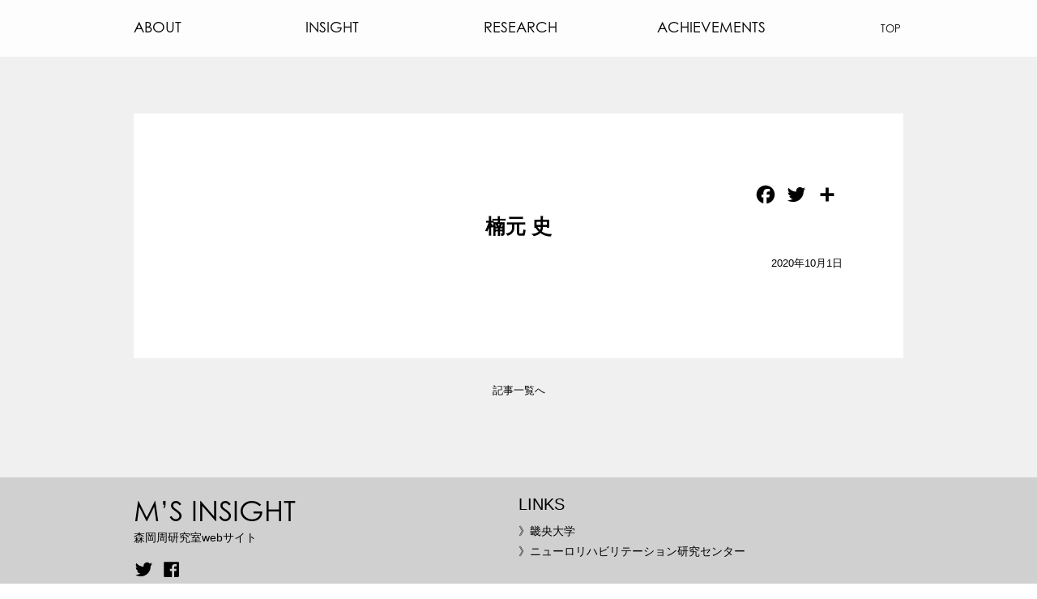

--- FILE ---
content_type: text/css
request_url: https://msinsight.net/wp/wp-content/themes/msinsight/style.css
body_size: 531
content:
@charset "UTF-8";
/*---------------------------------------------------------
Theme Name: M's INSIGHT
Theme URI:
Description:
Author:
Author URI:
License:
License URI:
Version:
---------------------------------------------------------*/
@import "/parts/css/style.css";
@import "/parts/css/append.css";
@import "/parts/css/add.css";

body#publication .sec_search .inner .form-box #form2 input{
  width:390px;
}
body#news .sec_contents .inner {
    min-height: 70vh;
}
body .sec_contents .inner p{
  margin-bottom: 26px;
  font-size: 13px;
}
body .sec_contents .inner img{
  display: block;
  max-width: 700px;
  height: auto;
}
body .sec_contents .inner img.aligncenter{
  margin:auto;
}
body#member .sec_member .inner{
  justify-content: flex-start;
}
body#member .sec_member .inner .member .theme{
  line-height: 1.4;
}
body#member .sec_research .inner .reserach .explain{
  line-height: 2;
  font-size: 13px;
}
body#publication .sec_times .inner .times li.books{
  list-style-type: none;
}
body#top .sec_topics .inner .topics .topic .tags li,
body#insight .sec_topics .inner .topics .topic .tags li{
  margin-bottom: 5px;
}
body#insight .sec_topics .inner .topics .topic .more{
  min-width: 100px;
}
body#publication .sec_times .inner .times ul.choice_y{
  /* border-bottom:1px solid #333; */
  margin-bottom: 30px;
}
body#publication .sec_times .inner .times ul.choice_y li{
  display: inline-block;
  list-style-type: none;
  font-size:0.8rem;
  background:#eee;
  padding:0 5px;
  margin-right: 5px;
}
body#alumni .sec_topics .inner .topics .topic .list_alumni dd{
  margin-left:86px;
}
body#alumni .sec_topics .inner .topics .topic .list_alumni{
  margin-left:220px;
}


--- FILE ---
content_type: text/css
request_url: https://msinsight.net/wp/wp-content/themes/msinsight/assets/css/style.css
body_size: 22332
content:
@charset "UTF-8";
/*! destyle.css v2.0.2 | MIT License | https://github.com/nicolas-cusan/destyle.css */
/* Reset box-model and set borders */
/* ============================================ */
*,
::before,
::after {
  -webkit-box-sizing: border-box;
          box-sizing: border-box;
  border-style: solid;
  border-width: 0;
}

/* Document */
/* ============================================ */
/**
 * 1. Correct the line height in all browsers.
 * 2. Prevent adjustments of font size after orientation changes in iOS.
 * 3. Remove gray overlay on links for iOS.
 */
html {
  line-height: 1.15;
  /* 1 */
  -webkit-text-size-adjust: 100%;
  /* 2 */
  -webkit-tap-highlight-color: transparent;
  /* 3*/
}

/* Sections */
/* ============================================ */
/**
 * Remove the margin in all browsers.
 */
body {
  margin: 0;
}

/**
 * Render the `main` element consistently in IE.
 */
main {
  display: block;
}

/* Vertical rhythm */
/* ============================================ */
p,
table,
blockquote,
address,
pre,
iframe,
form,
figure,
dl {
  margin: 0;
}

/* Headings */
/* ============================================ */
h1,
h2,
h3,
h4,
h5,
h6 {
  font-size: inherit;
  line-height: inherit;
  font-weight: inherit;
  margin: 0;
}

/* Lists (enumeration) */
/* ============================================ */
ul,
ol {
  margin: 0;
  padding: 0;
  list-style: none;
}

/* Lists (definition) */
/* ============================================ */
dt {
  font-weight: bold;
}

dd {
  margin-left: 0;
}

/* Grouping content */
/* ============================================ */
/**
 * 1. Add the correct box sizing in Firefox.
 * 2. Show the overflow in Edge and IE.
 */
hr {
  -webkit-box-sizing: content-box;
          box-sizing: content-box;
  /* 1 */
  height: 0;
  /* 1 */
  overflow: visible;
  /* 2 */
  border-top-width: 1px;
  margin: 0;
  clear: both;
  color: inherit;
}

/**
 * 1. Correct the inheritance and scaling of font size in all browsers.
 * 2. Correct the odd `em` font sizing in all browsers.
 */
pre {
  font-family: monospace, monospace;
  /* 1 */
  font-size: inherit;
  /* 2 */
}

address {
  font-style: inherit;
}

/* Text-level semantics */
/* ============================================ */
/**
 * Remove the gray background on active links in IE 10.
 */
a {
  background-color: transparent;
  text-decoration: none;
  color: inherit;
}

/**
 * 1. Remove the bottom border in Chrome 57-
 * 2. Add the correct text decoration in Chrome, Edge, IE, Opera, and Safari.
 */
abbr[title] {
  text-decoration: underline;
  /* 2 */
  -webkit-text-decoration: underline dotted;
          text-decoration: underline dotted;
  /* 2 */
}

/**
 * Add the correct font weight in Chrome, Edge, and Safari.
 */
b,
strong {
  font-weight: bolder;
}

/**
 * 1. Correct the inheritance and scaling of font size in all browsers.
 * 2. Correct the odd `em` font sizing in all browsers.
 */
code,
kbd,
samp {
  font-family: monospace, monospace;
  /* 1 */
  font-size: inherit;
  /* 2 */
}

/**
 * Add the correct font size in all browsers.
 */
small {
  font-size: 80%;
}

/**
 * Prevent `sub` and `sup` elements from affecting the line height in
 * all browsers.
 */
sub,
sup {
  font-size: 75%;
  line-height: 0;
  position: relative;
  vertical-align: baseline;
}

sub {
  bottom: -0.25em;
}

sup {
  top: -0.5em;
}

/* Embedded content */
/* ============================================ */
/**
 * Prevent vertical alignment issues.
 */
img,
embed,
object,
iframe {
  vertical-align: bottom;
}

/* Forms */
/* ============================================ */
/**
 * Reset form fields to make them styleable
 */
button,
input,
optgroup,
select,
textarea {
  -webkit-appearance: none;
  -moz-appearance: none;
       appearance: none;
  vertical-align: middle;
  color: inherit;
  font: inherit;
  background: transparent;
  padding: 0;
  margin: 0;
  outline: 0;
  border-radius: 0;
  text-align: inherit;
}

/**
 * Reset radio and checkbox appearance to preserve their look in iOS.
 */
[type="checkbox"] {
  -webkit-appearance: checkbox;
  -moz-appearance: checkbox;
       appearance: checkbox;
}

[type="radio"] {
  -webkit-appearance: radio;
  -moz-appearance: radio;
       appearance: radio;
}

/**
 * Show the overflow in IE.
 * 1. Show the overflow in Edge.
 */
button,
input {
  /* 1 */
  overflow: visible;
}

/**
 * Remove the inheritance of text transform in Edge, Firefox, and IE.
 * 1. Remove the inheritance of text transform in Firefox.
 */
button,
select {
  /* 1 */
  text-transform: none;
}

/**
 * Correct the inability to style clickable types in iOS and Safari.
 */
button,
[type="button"],
[type="reset"],
[type="submit"] {
  cursor: pointer;
  -webkit-appearance: none;
  -moz-appearance: none;
       appearance: none;
}

button[disabled],
[type="button"][disabled],
[type="reset"][disabled],
[type="submit"][disabled] {
  cursor: default;
}

/**
 * Remove the inner border and padding in Firefox.
 */
button::-moz-focus-inner,
[type="button"]::-moz-focus-inner,
[type="reset"]::-moz-focus-inner,
[type="submit"]::-moz-focus-inner {
  border-style: none;
  padding: 0;
}

/**
 * Restore the focus styles unset by the previous rule.
 */
button:-moz-focusring,
[type="button"]:-moz-focusring,
[type="reset"]:-moz-focusring,
[type="submit"]:-moz-focusring {
  outline: 1px dotted ButtonText;
}

/**
 * Remove arrow in IE10 & IE11
 */
select::-ms-expand {
  display: none;
}

/**
 * Remove padding
 */
option {
  padding: 0;
}

/**
 * Reset to invisible
 */
fieldset {
  margin: 0;
  padding: 0;
  min-width: 0;
}

/**
 * 1. Correct the text wrapping in Edge and IE.
 * 2. Correct the color inheritance from `fieldset` elements in IE.
 * 3. Remove the padding so developers are not caught out when they zero out
 *    `fieldset` elements in all browsers.
 */
legend {
  color: inherit;
  /* 2 */
  display: table;
  /* 1 */
  max-width: 100%;
  /* 1 */
  padding: 0;
  /* 3 */
  white-space: normal;
  /* 1 */
}

/**
 * Add the correct vertical alignment in Chrome, Firefox, and Opera.
 */
progress {
  vertical-align: baseline;
}

/**
 * Remove the default vertical scrollbar in IE 10+.
 */
textarea {
  overflow: auto;
}

/**
 * Correct the cursor style of increment and decrement buttons in Chrome.
 */
[type="number"]::-webkit-inner-spin-button,
[type="number"]::-webkit-outer-spin-button {
  height: auto;
}

/**
 * 1. Correct the outline style in Safari.
 */
[type="search"] {
  outline-offset: -2px;
  /* 1 */
}

/**
 * Remove the inner padding in Chrome and Safari on macOS.
 */
[type="search"]::-webkit-search-decoration {
  -webkit-appearance: none;
}

/**
 * 1. Correct the inability to style clickable types in iOS and Safari.
 * 2. Change font properties to `inherit` in Safari.
 */
::-webkit-file-upload-button {
  -webkit-appearance: button;
  /* 1 */
  font: inherit;
  /* 2 */
}

/**
 * Clickable labels
 */
label[for] {
  cursor: pointer;
}

/* Interactive */
/* ============================================ */
/*
 * Add the correct display in Edge, IE 10+, and Firefox.
 */
details {
  display: block;
}

/*
 * Add the correct display in all browsers.
 */
summary {
  display: list-item;
}

/*
 * Remove outline for editable content.
 */
[contenteditable] {
  outline: none;
}

/* Table */
/* ============================================ */
table {
  border-collapse: collapse;
  border-spacing: 0;
}

caption {
  text-align: left;
}

td,
th {
  vertical-align: top;
  padding: 0;
}

th {
  text-align: left;
  font-weight: bold;
}

/* Misc */
/* ============================================ */
/**
 * Add the correct display in IE 10+.
 */
template {
  display: none;
}

/**
 * Add the correct display in IE 10.
 */
[hidden] {
  display: none;
}

*,
*::before,
*::after {
  -webkit-box-sizing: border-box;
          box-sizing: border-box;
}

body {
  font-family: "Noto Sans JP", sans-serif;
}

@media only screen and (max-width: 768px) {
  body {
    font-size: 3.73333vw;
  }
}

a {
  color: currentColor;
  text-decoration: none;
}

img {
  max-width: 100%;
  height: auto;
}

img[src$=".svg"] {
  fill: currentColor;
  width: 100%;
  height: auto;
}

.icon {
  display: inline-block;
}

em {
  font-style: normal;
}

li {
  list-style-type: none;
}

table {
  width: 100%;
}

th {
  background: #EBF1F5;
  text-align: center;
}

th, td {
  border: 1px solid #ccc;
  vertical-align: middle;
  padding: .5em;
}

@-webkit-keyframes DownAnime {
  from {
    opacity: 0;
    -webkit-transform: translateY(-100px);
            transform: translateY(-100px);
  }
  to {
    opacity: 1;
    -webkit-transform: translateY(0);
            transform: translateY(0);
  }
}

@keyframes DownAnime {
  from {
    opacity: 0;
    -webkit-transform: translateY(-100px);
            transform: translateY(-100px);
  }
  to {
    opacity: 1;
    -webkit-transform: translateY(0);
            transform: translateY(0);
  }
}

@-webkit-keyframes fadeIn {
  from {
    opacity: 0;
  }
  to {
    opacity: 1;
  }
}

@keyframes fadeIn {
  from {
    opacity: 0;
  }
  to {
    opacity: 1;
  }
}

/*　共通：コンテンツがふわっとフェードイン　*/
.fadein {
  opacity: 0;
  -webkit-transform: translateY(40px);
          transform: translateY(40px);
  -webkit-transition-property: opacity, -webkit-transform;
  transition-property: opacity, -webkit-transform;
  transition-property: opacity, transform;
  transition-property: opacity, transform, -webkit-transform;
  -webkit-transition-duration: 0.8s, 0.8s;
          transition-duration: 0.8s, 0.8s;
  -webkit-transition-timing-function: ease, ease;
          transition-timing-function: ease, ease;
}

.fadein.scrollin {
  opacity: 1;
  -webkit-transform: translate(0, 0);
          transform: translate(0, 0);
}

.fadeIn {
  -webkit-animation: fadeIn 2s ease forwards;
          animation: fadeIn 2s ease forwards;
  opacity: 0;
}

/* スクロールをしたら出現する要素にはじめに透過0を指定　*/
.fadeLeftTrigger,
.fadeRightTrigger {
  opacity: 0;
}

/* 左から */
.fadeLeft {
  -webkit-animation-name: fadeLeftAnime;
          animation-name: fadeLeftAnime;
  -webkit-animation-duration: 0.8s;
          animation-duration: 0.8s;
  -webkit-animation-fill-mode: forwards;
          animation-fill-mode: forwards;
  opacity: 0;
}

@-webkit-keyframes fadeLeftAnime {
  from {
    opacity: 0;
    -webkit-transform: translateX(-100px);
            transform: translateX(-100px);
  }
  to {
    opacity: 1;
    -webkit-transform: translateX(0);
            transform: translateX(0);
  }
}

@keyframes fadeLeftAnime {
  from {
    opacity: 0;
    -webkit-transform: translateX(-100px);
            transform: translateX(-100px);
  }
  to {
    opacity: 1;
    -webkit-transform: translateX(0);
            transform: translateX(0);
  }
}

/* 右から */
.fadeRight {
  -webkit-animation-name: fadeRightAnime;
          animation-name: fadeRightAnime;
  -webkit-animation-duration: 0.8s;
          animation-duration: 0.8s;
  -webkit-animation-fill-mode: forwards;
          animation-fill-mode: forwards;
  opacity: 0;
}

@-webkit-keyframes fadeRightAnime {
  from {
    opacity: 0;
    -webkit-transform: translateX(100px);
            transform: translateX(100px);
  }
  to {
    opacity: 1;
    -webkit-transform: translateX(0);
            transform: translateX(0);
  }
}

@keyframes fadeRightAnime {
  from {
    opacity: 0;
    -webkit-transform: translateX(100px);
            transform: translateX(100px);
  }
  to {
    opacity: 1;
    -webkit-transform: translateX(0);
            transform: translateX(0);
  }
}

/*===========================================================*/
/* 印象編　5-3 流体シェイプ*/
/*===========================================================*/
@-webkit-keyframes fluidrotateTop {
  0%, 100% {
    border-radius: 50% 50% 50% 50% / 50% 50% 50% 50%;
  }
  14% {
    border-radius: 45% 55% 40% 60% / 48% 45% 45% 65%;
  }
  28% {
    border-radius: 54% 46% 38% 62%/49% 70% 30% 51%;
  }
  42% {
    border-radius: 61% 39% 55% 45%/61% 38% 62% 39%;
  }
  56% {
    border-radius: 61% 39% 67% 33%/70% 50% 50% 30%;
  }
  70% {
    border-radius: 50% 50% 34% 66%/56% 68% 32% 44%;
  }
  84% {
    border-radius: 46% 54% 50% 50%/35% 61% 39% 65%;
  }
}
@keyframes fluidrotateTop {
  0%, 100% {
    border-radius: 50% 50% 50% 50% / 50% 50% 50% 50%;
  }
  14% {
    border-radius: 45% 55% 40% 60% / 48% 45% 45% 65%;
  }
  28% {
    border-radius: 54% 46% 38% 62%/49% 70% 30% 51%;
  }
  42% {
    border-radius: 61% 39% 55% 45%/61% 38% 62% 39%;
  }
  56% {
    border-radius: 61% 39% 67% 33%/70% 50% 50% 30%;
  }
  70% {
    border-radius: 50% 50% 34% 66%/56% 68% 32% 44%;
  }
  84% {
    border-radius: 46% 54% 50% 50%/35% 61% 39% 65%;
  }
}

@-webkit-keyframes fluidrotate01 {
  0%, 100% {
    border-radius: 63% 37% 54% 46%/55% 48% 52% 45%;
  }
  14% {
    border-radius: 40% 60% 54% 46%/49% 60% 40% 51%;
  }
  28% {
    border-radius: 54% 46% 38% 62%/49% 70% 30% 51%;
  }
  42% {
    border-radius: 61% 39% 55% 45%/61% 38% 62% 39%;
  }
  56% {
    border-radius: 61% 39% 67% 33%/70% 50% 50% 30%;
  }
  70% {
    border-radius: 50% 50% 34% 66%/56% 68% 32% 44%;
  }
  84% {
    border-radius: 46% 54% 50% 50%/35% 61% 39% 65%;
  }
}

@keyframes fluidrotate01 {
  0%, 100% {
    border-radius: 63% 37% 54% 46%/55% 48% 52% 45%;
  }
  14% {
    border-radius: 40% 60% 54% 46%/49% 60% 40% 51%;
  }
  28% {
    border-radius: 54% 46% 38% 62%/49% 70% 30% 51%;
  }
  42% {
    border-radius: 61% 39% 55% 45%/61% 38% 62% 39%;
  }
  56% {
    border-radius: 61% 39% 67% 33%/70% 50% 50% 30%;
  }
  70% {
    border-radius: 50% 50% 34% 66%/56% 68% 32% 44%;
  }
  84% {
    border-radius: 46% 54% 50% 50%/35% 61% 39% 65%;
  }
}

@-webkit-keyframes fluidrotate02 {
  0%, 100% {
    border-radius: 62% 38% 64% 36% / 61% 35% 65% 39%;
  }
  14% {
    border-radius: 40% 60% 54% 46%/49% 60% 40% 51%;
  }
  28% {
    border-radius: 54% 46% 38% 62%/49% 70% 30% 51%;
  }
  42% {
    border-radius: 61% 39% 55% 45%/61% 38% 62% 39%;
  }
  56% {
    border-radius: 61% 39% 67% 33%/70% 50% 50% 30%;
  }
  70% {
    border-radius: 50% 50% 34% 66%/56% 68% 32% 44%;
  }
  84% {
    border-radius: 46% 54% 50% 50%/35% 61% 39% 65%;
  }
}

@keyframes fluidrotate02 {
  0%, 100% {
    border-radius: 62% 38% 64% 36% / 61% 35% 65% 39%;
  }
  14% {
    border-radius: 40% 60% 54% 46%/49% 60% 40% 51%;
  }
  28% {
    border-radius: 54% 46% 38% 62%/49% 70% 30% 51%;
  }
  42% {
    border-radius: 61% 39% 55% 45%/61% 38% 62% 39%;
  }
  56% {
    border-radius: 61% 39% 67% 33%/70% 50% 50% 30%;
  }
  70% {
    border-radius: 50% 50% 34% 66%/56% 68% 32% 44%;
  }
  84% {
    border-radius: 46% 54% 50% 50%/35% 61% 39% 65%;
  }
}

@-webkit-keyframes fluidrotate02_img {
  0%, 100% {
    border-radius: 38% 62% 37% 63% / 36% 59% 41% 64%;
  }
  15% {
    border-radius: 40% 60% 54% 46%/49% 60% 40% 51%;
  }
  30% {
    border-radius: 54% 46% 38% 62%/49% 70% 30% 51%;
  }
  45% {
    border-radius: 61% 39% 55% 45%/61% 38% 62% 39%;
  }
  60% {
    border-radius: 61% 39% 67% 33%/70% 50% 50% 30%;
  }
  75% {
    border-radius: 50% 50% 34% 66%/56% 68% 32% 44%;
  }
  90% {
    border-radius: 46% 54% 50% 50%/35% 61% 39% 65%;
  }
}

@keyframes fluidrotate02_img {
  0%, 100% {
    border-radius: 38% 62% 37% 63% / 36% 59% 41% 64%;
  }
  15% {
    border-radius: 40% 60% 54% 46%/49% 60% 40% 51%;
  }
  30% {
    border-radius: 54% 46% 38% 62%/49% 70% 30% 51%;
  }
  45% {
    border-radius: 61% 39% 55% 45%/61% 38% 62% 39%;
  }
  60% {
    border-radius: 61% 39% 67% 33%/70% 50% 50% 30%;
  }
  75% {
    border-radius: 50% 50% 34% 66%/56% 68% 32% 44%;
  }
  90% {
    border-radius: 46% 54% 50% 50%/35% 61% 39% 65%;
  }
}

@-webkit-keyframes fluidrotate03 {
  0%, 100% {
    border-radius: 64% 36% 65% 35% / 65% 37% 63% 35%;
  }
  14% {
    border-radius: 40% 60% 54% 46%/49% 60% 40% 51%;
  }
  28% {
    border-radius: 54% 46% 38% 62%/49% 70% 30% 51%;
  }
  42% {
    border-radius: 61% 39% 55% 45%/61% 38% 62% 39%;
  }
  56% {
    border-radius: 61% 39% 67% 33%/70% 50% 50% 30%;
  }
  70% {
    border-radius: 50% 50% 34% 66%/56% 68% 32% 44%;
  }
  84% {
    border-radius: 46% 54% 50% 50%/35% 61% 39% 65%;
  }
}

@keyframes fluidrotate03 {
  0%, 100% {
    border-radius: 64% 36% 65% 35% / 65% 37% 63% 35%;
  }
  14% {
    border-radius: 40% 60% 54% 46%/49% 60% 40% 51%;
  }
  28% {
    border-radius: 54% 46% 38% 62%/49% 70% 30% 51%;
  }
  42% {
    border-radius: 61% 39% 55% 45%/61% 38% 62% 39%;
  }
  56% {
    border-radius: 61% 39% 67% 33%/70% 50% 50% 30%;
  }
  70% {
    border-radius: 50% 50% 34% 66%/56% 68% 32% 44%;
  }
  84% {
    border-radius: 46% 54% 50% 50%/35% 61% 39% 65%;
  }
}

@-webkit-keyframes fluidrotate03_img {
  0%, 100% {
    border-radius: 61% 39% 59% 41% / 53% 43% 57% 47%;
  }
  15% {
    border-radius: 55% 35% 60% 35%/50% 44% 50% 49%;
  }
  30% {
    border-radius: 54% 46% 38% 62%/49% 70% 30% 51%;
  }
  45% {
    border-radius: 61% 39% 55% 45%/61% 38% 62% 39%;
  }
  60% {
    border-radius: 61% 39% 67% 33%/70% 50% 50% 30%;
  }
  75% {
    border-radius: 50% 50% 34% 66%/56% 68% 32% 44%;
  }
  90% {
    border-radius: 46% 54% 50% 50%/35% 61% 39% 65%;
  }
}

@keyframes fluidrotate03_img {
  0%, 100% {
    border-radius: 61% 39% 59% 41% / 53% 43% 57% 47%;
  }
  15% {
    border-radius: 55% 35% 60% 35%/50% 44% 50% 49%;
  }
  30% {
    border-radius: 54% 46% 38% 62%/49% 70% 30% 51%;
  }
  45% {
    border-radius: 61% 39% 55% 45%/61% 38% 62% 39%;
  }
  60% {
    border-radius: 61% 39% 67% 33%/70% 50% 50% 30%;
  }
  75% {
    border-radius: 50% 50% 34% 66%/56% 68% 32% 44%;
  }
  90% {
    border-radius: 46% 54% 50% 50%/35% 61% 39% 65%;
  }
}

.l-header {
  position: relative;
  z-index: 3;
}

@media only screen and (max-width: 768px) {
  .p-header {
    height: 16vw;
    padding: 0;
  }
}

@media only screen and (max-width: 768px) {
  .p-header__navi__list {
    position: fixed;
    z-index: 10;
    top: 0;
    left: auto;
    right: -120%;
    width: 100%;
    height: auto;
    background: #fff;
    -webkit-transition: all 0.6s;
    transition: all 0.6s;
    display: none;
    padding: 26.66667vw 0 0 0;
    margin: 0;
    -webkit-box-orient: vertical;
    -webkit-box-direction: normal;
        -ms-flex-direction: column;
            flex-direction: column;
  }
  .p-header__navi__list.open {
    right: 0;
  }
}

.p-header__navi__item {
  position: relative;
}

@media only screen and (max-width: 768px) {
  .p-header__navi__item {
    width: 100%;
    display: -webkit-box;
    display: -ms-flexbox;
    display: flex;
    -webkit-box-align: center;
        -ms-flex-align: center;
            align-items: center;
    border-bottom: 1px solid #ccc;
  }
}

.p-header__navi__item:nth-child(2) {
  margin: 0 30px;
}

@media only screen and (max-width: 768px) {
  .p-header__navi__item:nth-child(2) {
    margin: 0;
  }
}

@media only screen and (max-width: 768px) {
  .p-header__navi__item a {
    width: 100%;
    height: 100%;
    font-size: 4.26667vw;
    display: -webkit-box;
    display: -ms-flexbox;
    display: flex;
    -webkit-box-align: center;
        -ms-flex-align: center;
            align-items: center;
    padding: 5.33333vw;
  }
  .p-header__navi__item a::before {
    content: "";
    border-top: 2px solid #666;
    border-right: 2px solid #666;
    -webkit-transform: translateY(-50%) rotate(45deg);
            transform: translateY(-50%) rotate(45deg);
    width: 4vw;
    height: 4vw;
    position: absolute;
    right: 5.86667vw;
    top: 50%;
  }
}

.p-header__navi__item a:hover {
  opacity: 0.7;
}

@media only screen and (max-width: 768px) {
  .p-header__navi__item:first-of-type {
    border-top: 1px solid #ccc;
  }
}

@media only screen and (max-width: 768px) {
  .p-header__navi__item.dropdown-menu {
    width: 100%;
    font-size: 4.26667vw;
    display: -webkit-box;
    display: -ms-flexbox;
    display: flex;
    -webkit-box-align: center;
        -ms-flex-align: center;
            align-items: center;
  }
}

.p-header__navi__btn {
  display: none;
}

@media only screen and (max-width: 768px) {
  .p-header__navi__btn {
    display: block;
    position: absolute;
    z-index: 9999;
    top: 0;
    right: 0;
    cursor: pointer;
    width: 14.4vw;
    height: 14.4vw;
  }
  .p-header__navi__btn span {
    display: inline-block;
    -webkit-transition: all .4s;
    transition: all .4s;
    position: absolute;
    left: 50%;
    -webkit-transform: translateX(-50%);
            transform: translateX(-50%);
    height: 2px;
    background-color: #666;
    width: 8vw;
  }
  .p-header__navi__btn span:nth-of-type(1) {
    top: 4.8vw;
  }
  .p-header__navi__btn span:nth-of-type(2) {
    top: 51%;
    -webkit-transform: translate(-50%, -50%);
            transform: translate(-50%, -50%);
  }
  .p-header__navi__btn span:nth-of-type(3) {
    top: 9.6vw;
  }
  .p-header__navi__btn.active span:nth-of-type(1) {
    top: 6.66667vw;
    left: 4vw;
    -webkit-transform: rotate(-45deg);
            transform: rotate(-45deg);
  }
  .p-header__navi__btn.active span:nth-of-type(2) {
    opacity: 0;
  }
  .p-header__navi__btn.active span:nth-of-type(3) {
    top: 6.66667vw;
    left: 4vw;
    -webkit-transform: rotate(45deg);
            transform: rotate(45deg);
  }
}

@media only screen and (max-width: 768px) {
  .p-header__navi__sp__head {
    width: 100%;
    height: 100%;
    font-size: 4.26667vw;
    display: -webkit-box;
    display: -ms-flexbox;
    display: flex;
    -webkit-box-align: center;
        -ms-flex-align: center;
            align-items: center;
    padding: 5.33333vw;
    position: relative;
  }
  .p-header__navi__sp__head::before {
    content: "";
    border-bottom: 2px solid #666;
    border-right: 2px solid #666;
    -webkit-transform: translateY(-50%) rotate(45deg);
            transform: translateY(-50%) rotate(45deg);
    width: 4vw;
    height: 4vw;
    position: absolute;
    right: 5.86667vw;
    top: 50%;
  }
}

.p-header__navi__sp__head.close::before {
  -webkit-transform: translateY(-50%) rotate(-135deg);
          transform: translateY(-50%) rotate(-135deg);
}

@media only screen and (max-width: 768px) {
  #header {
    height: 16vw;
  }
  #header .inner {
    width: 100%;
    height: 16vw;
    position: relative;
  }
  #header .inner ul {
    -webkit-box-orient: vertical;
    -webkit-box-direction: normal;
        -ms-flex-direction: column;
            flex-direction: column;
    display: none;
    width: 100%;
    margin: 0;
  }
  #header .inner ul.open {
    display: block;
  }
  #header .inner ul li {
    display: block;
    height: auto;
  }
  #header .inner ul li.dropdown-menu ul {
    position: relative;
    left: auto;
    top: auto;
    -webkit-transform: none;
            transform: none;
    background: #eee;
  }
  #header .inner ul li.dropdown-menu ul li a {
    position: relative;
    padding: 5.33333vw;
    text-align: left;
  }
  #header .inner p.top {
    font-size: 4.26667vw;
    top: 50%;
    left: 50%;
    -webkit-transform: translate(-50%, -50%);
            transform: translate(-50%, -50%);
    text-align: center;
    z-index: 11;
  }
}

.l-wrapper {
  position: relative;
}

.l-main {
  position: relative;
  z-index: 2;
}

@media only screen and (max-width: 768px) {
  .l-main {
    margin: 6.66667vw 0 0 0;
  }
}

.l-inner {
  max-width: 1200px;
  width: 100%;
  margin: auto;
  position: relative;
}

@media print, screen and (max-width: 1200px) {
  .l-inner {
    padding: 0 20px;
  }
}

@media only screen and (max-width: 1200px) and (max-width: 768px) {
  .l-inner {
    max-width: 100%;
    padding: 0 5.33333vw;
  }
}

.l-inner--1366 {
  max-width: 1366px;
  width: 100%;
  margin-left: auto;
  margin-right: auto;
}

.p-main-text {
  font-size: 0.83333vw;
  line-height: calc(24/16);
  font-weight: 400;
  color: #333;
}

@media only screen and (max-width: 768px) {
  .p-main-text {
    font-size: 4.26667vw;
    line-height: calc(26/16);
    font-weight: 400;
    color: #333;
  }
}

@media only screen and (max-width: 768px) {
  body .sec_contents .inner img {
    max-width: 100%;
  }
}

@media only screen and (max-width: 768px) {
  body .sec_contents .inner p {
    font-size: 3.46667vw;
    margin: 0 0 5.33333vw 0;
    line-height: 1.5;
  }
}

@media only screen and (max-width: 768px) {
  #page-top {
    bottom: 5.33333vw;
    right: 5.33333vw;
    z-index: 500;
  }
}

@media only screen and (max-width: 768px) {
  #footer {
    height: auto;
  }
  #footer .inner {
    width: 100%;
    padding: 5.33333vw;
    -webkit-box-orient: vertical;
    -webkit-box-direction: normal;
        -ms-flex-direction: column;
            flex-direction: column;
  }
  #footer .inner div.logos {
    margin: 0;
  }
  #footer .inner div.logos .f-logo {
    font-size: 9.33333vw;
    margin: 0 0 2.66667vw 0;
  }
  #footer .inner div.logos .f-title {
    font-size: 3.73333vw;
    margin: 0 0 2.66667vw 0;
  }
  #footer .inner div.links {
    margin: 5.33333vw 0 0 0;
  }
  #footer .inner div.links .title {
    font-size: 5.33333vw;
    margin: 0 0 4vw 0;
  }
  #footer .inner div.links .link {
    font-size: 3.73333vw;
    margin: 0 0 2.66667vw 0;
  }
}

#footer .inner div.logos span {
  padding-right: 5px;
  width: 30px;
  height: 30px;
  display: inline-block;
}

@media only screen and (max-width: 768px) {
  #footer .inner div.logos span {
    width: 8vw;
    height: 8vw;
  }
}

@media only screen and (max-width: 768px) {
  .tags-sp.hide .tags li:nth-child(n+11) {
    display: none;
  }
  .tags-sp span.hide {
    display: none;
  }
  .tags-sp span {
    border: 1px solid #000;
    width: 100%;
    height: 10.66667vw;
    display: -webkit-box;
    display: -ms-flexbox;
    display: flex;
    -webkit-box-pack: center;
        -ms-flex-pack: center;
            justify-content: center;
    -webkit-box-align: center;
        -ms-flex-align: center;
            align-items: center;
    font-size: 3.73333vw;
    text-align: center;
    position: relative;
  }
  .tags-sp span::after {
    content: "";
    width: 3.46667vw;
    height: 3.46667vw;
    position: absolute;
    right: 8vw;
    border-bottom: 1px solid #000;
    border-right: 1px solid #000;
  }
  .tags-sp-button__more::after {
    top: 40%;
    -webkit-transform: translateY(-50%) rotate(45deg);
            transform: translateY(-50%) rotate(45deg);
  }
  .tags-sp-button__close::after {
    top: 60%;
    -webkit-transform: translateY(-50%) rotate(-135deg);
            transform: translateY(-50%) rotate(-135deg);
  }
}

.p-access {
  padding: 0 40px;
}

@media only screen and (max-width: 768px) {
  .p-access {
    padding: 0 20px;
  }
}

.p-access__list {
  display: -webkit-box;
  display: -ms-flexbox;
  display: flex;
  -webkit-box-pack: justify;
      -ms-flex-pack: justify;
          justify-content: space-between;
}

@media only screen and (max-width: 768px) {
  .p-access__list {
    -ms-flex-wrap: wrap;
        flex-wrap: wrap;
  }
}

.p-access__item {
  -webkit-box-flex: 0;
      -ms-flex: 0 auto 48.98438%;
          flex: 0 auto 48.98438%;
  text-align: center;
}

@media only screen and (max-width: 768px) {
  .p-access__item {
    -webkit-box-flex: 1;
        -ms-flex: auto;
            flex: auto;
    margin-bottom: 60px;
  }
}

.p-access__item:first-of-type {
  margin-right: 36px;
}

@media only screen and (max-width: 768px) {
  .p-access__item:first-of-type {
    margin-right: 0;
  }
}

.p-access__item__hdg--en {
  font-family: "Lato", sans-serif;
  font-size: 40px;
  font-weight: 200;
  color: #1A237E;
  margin-top: 24px;
}

.p-access__item__hdg--en span {
  font-weight: 500;
}

.p-access__item__hdg--jp {
  font-size: 22px;
  font-weight: 700;
  margin-top: -.3em;
}

.p-access__item__text {
  margin-top: 24px;
  margin-bottom: 24px;
  line-height: 1.5;
}

.p-contact__inner {
  background: url(/assets/img/common/bg_contact@2x.jpg) no-repeat bottom/100%;
  padding-top: 48px;
  padding-bottom: 11.35417vw;
  text-align: center;
}

@media only screen and (max-width: 768px) {
  .p-contact__inner {
    background-image: url(/assets/img/common/bg_contact_sp@2x.jpg);
    background-size: cover;
    padding-top: 8vw;
    padding-left: 20px;
    padding-right: 20px;
    padding-bottom: 58.13333vw;
  }
}

@media only screen and (max-width: 768px) {
  .p-contact__text {
    font-size: 16px;
    line-height: 1.8125;
  }
}

.p-contact__button a {
  display: -webkit-box;
  display: -ms-flexbox;
  display: flex;
  -webkit-box-pack: center;
      -ms-flex-pack: center;
          justify-content: center;
  -webkit-box-align: center;
      -ms-flex-align: center;
          align-items: center;
  background: #1A237E;
  color: #fff;
  font-size: 30px;
  letter-spacing: .05em;
  max-width: 624px;
  height: 78px;
  border-radius: 50px;
  margin: 32px auto;
  position: relative;
}

@media only screen and (max-width: 768px) {
  .p-contact__button a {
    font-size: 18px;
    height: 50px;
    margin-top: 20px;
  }
}

.p-contact__button a::after {
  content: "";
  display: inline-block;
  background: url("/assets/img/icon/icon_arrow_right.svg") top center/cover;
  width: 12px;
  height: 24px;
  position: absolute;
  right: 30px;
  top: 0;
  bottom: 0;
  margin: auto;
}

.p-contact__button a:hover {
  background: #1A52AA;
}

.p-contact__hdg {
  font-size: 24px;
  font-weight: 700;
}

@media only screen and (max-width: 768px) {
  .p-contact__hdg {
    font-size: 18px;
  }
}

.p-contact__tel {
  font-size: 40px;
  font-weight: 700;
  margin: 14px 0;
  color: #1A237E;
}

@media only screen and (max-width: 768px) {
  .p-contact__tel {
    font-size: 30px;
  }
}

.p-contact__tel::before {
  content: "";
  display: inline-block;
  background: url("/assets/img/icon/icon_tel.svg") top center/cover;
  width: 36px;
  height: 36px;
  margin-right: 12px;
  position: relative;
  top: 1px;
}

@media only screen and (max-width: 768px) {
  .p-contact__tel::before {
    width: 25px;
    height: 25px;
  }
}

body#top .sec_mv {
  height: 520px;
}

@media only screen and (max-width: 768px) {
  body#top .sec_mv {
    height: 100%;
    padding: 16vw 0 0 0;
  }
}

@media only screen and (max-width: 768px) {
  body#top .sec_mv .mv1, body#top .sec_mv .mv2, body#top .sec_mv .mv3, body#top .sec_mv .mv4 {
    width: 100%;
    height: 40vw;
    margin: 0;
    left: auto;
    position: relative;
    background-size: cover;
    background-position: center;
    display: -webkit-box;
    display: -ms-flexbox;
    display: flex;
    -webkit-box-align: center;
        -ms-flex-align: center;
            align-items: center;
  }
  body#top .sec_mv .mv1::before, body#top .sec_mv .mv2::before, body#top .sec_mv .mv3::before, body#top .sec_mv .mv4::before {
    content: "";
    background: rgba(0, 0, 0, 0.4);
    width: 100%;
    height: 100%;
    position: absolute;
    left: 0;
    top: 0;
    z-index: 1;
  }
  body#top .sec_mv .mv1, body#top .sec_mv .mv3 {
    text-align: right;
  }
  body#top .sec_mv .inner {
    width: 93%;
    height: auto;
    position: relative;
    left: auto;
    top: auto;
    -webkit-transform: none;
            transform: none;
    z-index: 2;
  }
  body#top .sec_mv .mv1 .title, body#top .sec_mv .mv2 .title, body#top .sec_mv .mv3 .title, body#top .sec_mv .mv4 .title {
    position: relative;
    left: auto;
    top: auto;
    font-size: 3.46667vw;
    color: #fff;
    width: 100%;
  }
  body#top .sec_mv .mv1 .logo, body#top .sec_mv .mv2 .logo, body#top .sec_mv .mv3 .logo, body#top .sec_mv .mv4 .logo {
    position: relative;
    left: auto;
    top: auto;
    margin: 2.66667vw 0 0 0;
    font-size: 9.33333vw;
    color: #fff;
    width: 100%;
  }
  body#top .sec_mv .mv1 .lead, body#top .sec_mv .mv2 .lead, body#top .sec_mv .mv3 .lead, body#top .sec_mv .mv4 .lead {
    display: none;
  }
}

@media only screen and (max-width: 768px) {
  body#top .sec_tags {
    margin: 8vw auto;
  }
  body#top .sec_tags .inner {
    width: 100%;
    -webkit-box-orient: vertical;
    -webkit-box-direction: normal;
        -ms-flex-direction: column;
            flex-direction: column;
    padding: 0 5.33333vw;
  }
  body#top .sec_tags .inner p {
    margin: 0 auto 5.33333vw;
    font-size: 5.33333vw;
  }
  body#top .sec_tags .inner .tags {
    font-size: 3.46667vw;
  }
}

@media only screen and (max-width: 768px) {
  body#top .sec_topics .inner {
    width: 100%;
    padding: 0 5.33333vw;
    -webkit-box-orient: vertical;
    -webkit-box-direction: normal;
        -ms-flex-direction: column;
            flex-direction: column;
  }
  body#top .sec_topics .inner .topics {
    width: 100%;
    -webkit-box-orient: vertical;
    -webkit-box-direction: normal;
        -ms-flex-direction: column;
            flex-direction: column;
  }
  body#top .sec_topics .inner .topics .topic {
    width: 100%;
  }
  body#top .sec_topics .inner .topics .topic li {
    margin: 0 0 8vw 0;
  }
  body#top .sec_topics .inner .topics .topic figure img {
    width: 100%;
  }
  body#top .sec_topics .inner .topics .topic .catch {
    font-size: 4.26667vw;
    line-height: 1.5;
  }
  body#top .sec_topics .inner .topics .topic .text {
    font-size: 3.46667vw;
  }
  body#top .sec_topics .inner .topics .topic .tags {
    font-size: 3.46667vw;
  }
  body#top .sec_topics .inner .topics .topic .more {
    font-size: 3.46667vw;
  }
  body#top .sec_topics .inner .sns {
    width: 100%;
    margin: 5.33333vw 0 0 0;
  }
}

@media only screen and (max-width: 768px) {
  body#top .sec_banners .inner {
    width: 100%;
    padding: 0 5.33333vw;
    -webkit-box-orient: vertical;
    -webkit-box-direction: normal;
        -ms-flex-direction: column;
            flex-direction: column;
  }
  body#top .sec_banners .banners.new-banners h2.title {
    font-size: 7.46667vw;
  }
  body#top .sec_banners .banners.new-banners .banner {
    width: 100%;
    margin: 0 0 8vw 0;
  }
  body#top .sec_banners .banners.new-banners .banner a figure {
    width: 40%;
  }
  body#top .sec_banners .banners.new-banners .banner a .banner-text {
    width: 56%;
  }
  body#top .sec_banners .banners.new-banners .banner a .banner-text h2.title {
    font-size: 4.53333vw;
  }
  body#top .sec_banners .banners.new-banners .banner a .banner-text .text {
    font-size: 3.46667vw;
    margin: 2.66667vw 0;
  }
  body#top .sec_banners .banners.new-banners .banner a .banner-text p time {
    font-size: 3.2vw;
  }
}

@media only screen and (max-width: 768px) {
  body#top .sec_news {
    margin: 13.33333vw auto;
  }
  body#top .sec_news .inner {
    width: 100%;
    padding: 0 5.33333vw;
  }
  body#top .sec_news .inner .news .midashi .lists {
    font-size: 3.46667vw;
  }
  body#top .sec_news .inner .news.new-list ul li {
    -webkit-box-orient: vertical;
    -webkit-box-direction: normal;
        -ms-flex-direction: column;
            flex-direction: column;
  }
  body#top .sec_news .inner .news.new-list ul li .list-title {
    width: 100%;
  }
  body#top .sec_news .inner .news.new-list ul li .list-title h3 {
    font-size: 3.46667vw;
    line-height: 1.5;
    width: 100%;
    display: block;
  }
  body#top .sec_news .inner .news.new-list ul li .list-title span {
    font-size: 3.2vw;
    margin: 2.66667vw 0 0 0;
  }
  body#top .sec_news .inner .news.new-list ul li p {
    width: 100%;
  }
}

body#about .sec_mv {
  height: 420px;
}

@media only screen and (max-width: 768px) {
  body#about .sec_mv {
    height: 69.33333vw;
    padding-top: 60;
  }
  body#about .sec_mv .inner {
    width: 100%;
    height: 53.33333vw;
    position: relative;
    margin-left: 0;
    left: 0;
  }
}

body#about .sec_contents .inner .ac_inner p {
  line-height: 1.5;
}

@media only screen and (max-width: 768px) {
  body#about .sec_contents {
    width: 100%;
    margin: 0 auto 8vw;
    padding: 8vw 0 0 0;
  }
  body#about .sec_contents .inner {
    width: 100%;
    padding: 0 5.33333vw;
  }
  body#about .sec_contents .inner .title {
    font-size: 10.66667vw;
  }
  body#about .sec_contents .inner .anchor-link {
    -webkit-box-pack: justify;
        -ms-flex-pack: justify;
            justify-content: space-between;
  }
  body#about .sec_contents .inner .anchor-link p {
    width: 49%;
    margin: 0;
  }
  body#about .sec_contents .inner .anchor-link p a {
    font-size: 3.46667vw;
    padding: 1.33333vw;
  }
  body#about .sec_contents .inner .midashi .title {
    font-size: 6.66667vw;
    padding: 18.66667vw 0 2.66667vw;
    margin: -18.66667vw 0 8vw;
  }
  body#about .sec_contents .inner h3 {
    font-size: 5.33333vw;
  }
  body#about .sec_contents .inner p {
    font-size: 3.46667vw;
    line-height: 1.5;
  }
  body#about .sec_contents .inner .ac_inner ul li {
    font-size: 3.46667vw;
  }
  body#about .sec_contents .inner .ac_inner h4 {
    font-size: 4.26667vw;
  }
  body#about .sec_contents .inner .ac_inner ul.book-list li {
    width: 30%;
  }
  body#about .sec_contents .inner .ac_inner ul.book-list li .list-inner h4 {
    font-size: 3.46667vw;
  }
  body#about .sec_contents .inner .ac_inner ul.book-list li .list-inner figure {
    height: auto;
  }
  body#about .sec_contents .inner .ac_inner ul.book-list li .list-inner .book-link {
    margin-top: auto;
  }
}

body#about .sec_prof .prof_block .prof_detail_block p {
  line-height: 1.5;
}

@media only screen and (max-width: 768px) {
  body#about .sec_prof .midashi {
    margin: 0 0 8vw 0;
  }
  body#about .sec_prof .prof_block {
    -webkit-box-orient: vertical;
    -webkit-box-direction: normal;
        -ms-flex-direction: column;
            flex-direction: column;
  }
  body#about .sec_prof .prof_block .img_block {
    width: 100%;
    margin: 0 0 2.66667vw 0;
  }
  body#about .sec_prof .prof_block .img_block .down img {
    display: block !important;
    width: 100%;
  }
  body#about .sec_prof .prof_block .img_block .down img:first-child {
    margin: 0 0 2.66667vw 0;
  }
  body#about .sec_prof .prof_block .prof_detail_block h3.name span {
    font-size: 3.2vw;
  }
  body#about .sec_prof .prof_block .prof_detail_block ul.link {
    font-size: 3.46667vw;
    margin: 0 0 8vw 0;
  }
}

body#insight .sec_mv, body#insight2 .sec_mv {
  height: 420px;
}

@media only screen and (max-width: 768px) {
  body#insight .sec_mv, body#insight2 .sec_mv {
    height: 69.33333vw;
    padding-top: 16vw;
  }
  body#insight .sec_mv .inner, body#insight2 .sec_mv .inner {
    width: 100%;
    height: 53.33333vw;
    position: relative;
    margin-left: 0;
    left: 0;
    overflow: hidden;
  }
  body#insight .sec_mv .inner img, body#insight2 .sec_mv .inner img {
    width: 100%;
    height: 100%;
    -o-object-fit: cover;
       object-fit: cover;
  }
}

@media only screen and (max-width: 768px) {
  body#insight .sec_contents, body#insight2 .sec_contents {
    width: 100%;
    padding: 8vw 0 0 0;
  }
  body#insight .sec_contents .inner, body#insight2 .sec_contents .inner {
    width: 100%;
    padding: 0 5.33333vw 13.33333vw;
  }
  body#insight .sec_contents .inner .title, body#insight2 .sec_contents .inner .title {
    font-size: 10.66667vw;
  }
  body#insight .sec_contents .inner .lead, body#insight2 .sec_contents .inner .lead {
    width: 100%;
    font-size: 3.46667vw;
    margin: 5.33333vw auto 0;
    line-height: 1.5;
  }
  body#insight .sec_contents .inner .catch, body#insight2 .sec_contents .inner .catch {
    font-size: 5.33333vw;
    line-height: 1.5;
  }
  body#insight .sec_contents .inner .date, body#insight2 .sec_contents .inner .date {
    margin: 5.33333vw 0 13.33333vw;
    font-size: 3.46667vw;
  }
  body#insight .sec_contents .inner .tag-area, body#insight2 .sec_contents .inner .tag-area {
    margin: 13.33333vw auto 0;
    -webkit-box-orient: vertical;
    -webkit-box-direction: normal;
        -ms-flex-direction: column;
            flex-direction: column;
  }
  body#insight .sec_contents .inner .tag-area p, body#insight2 .sec_contents .inner .tag-area p {
    font-size: 4.26667vw;
    margin: 0 0 2.66667vw 0;
  }
  body#insight .sec_contents .inner .tag-area .tags, body#insight2 .sec_contents .inner .tag-area .tags {
    font-size: 3.46667vw;
  }
  body#insight .sec_contents .inner .tag-area .tags li, body#insight2 .sec_contents .inner .tag-area .tags li {
    margin: 0 2.66667vw 2.66667vw 0;
    padding: 0.8vw 0;
  }
  body#insight .sec_contents__texts, body#insight2 .sec_contents__texts {
    line-height: 1.5;
    font-size: 3.46667vw;
  }
  body#insight .sec_contents__texts img, body#insight2 .sec_contents__texts img {
    margin: 2.66667vw 0;
  }
}

@media only screen and (max-width: 768px) and (max-width: 768px) {
  body#insight .sec_contents .pager, body#insight2 .sec_contents .pager {
    padding: 8vw 0 13.33333vw;
  }
  body#insight .sec_contents .pager .prev-link, body#insight2 .sec_contents .pager .prev-link {
    font-size: 3.46667vw;
  }
}

@media only screen and (max-width: 768px) {
  body#insight .sec_tags, body#insight2 .sec_tags {
    padding: 8vw 0;
  }
  body#insight .sec_tags .inner, body#insight2 .sec_tags .inner {
    width: 100%;
    -webkit-box-orient: vertical;
    -webkit-box-direction: normal;
        -ms-flex-direction: column;
            flex-direction: column;
    padding: 0 5.33333vw;
  }
  body#insight .sec_tags .inner p, body#insight2 .sec_tags .inner p {
    margin: 0 auto 5.33333vw;
    font-size: 5.33333vw;
  }
  body#insight .sec_tags .inner .tags, body#insight2 .sec_tags .inner .tags {
    font-size: 3.46667vw;
  }
}

@media only screen and (max-width: 768px) {
  body#insight .sec_topics .inner, body#insight2 .sec_topics .inner {
    width: 100%;
    padding: 0 5.33333vw;
    -webkit-box-orient: vertical;
    -webkit-box-direction: normal;
        -ms-flex-direction: column;
            flex-direction: column;
  }
  body#insight .sec_topics .inner .topics, body#insight2 .sec_topics .inner .topics {
    width: 100%;
    -webkit-box-orient: vertical;
    -webkit-box-direction: normal;
        -ms-flex-direction: column;
            flex-direction: column;
  }
  body#insight .sec_topics .inner .topics .topic, body#insight2 .sec_topics .inner .topics .topic {
    width: 100%;
    -webkit-box-orient: vertical;
    -webkit-box-direction: normal;
        -ms-flex-direction: column;
            flex-direction: column;
  }
  body#insight .sec_topics .inner .topics .topic li, body#insight2 .sec_topics .inner .topics .topic li {
    margin: 0 0 8vw 0;
    width: 100%;
  }
  body#insight .sec_topics .inner .topics .topic li:first-of-type, body#insight2 .sec_topics .inner .topics .topic li:first-of-type {
    -webkit-box-ordinal-group: 3;
        -ms-flex-order: 2;
            order: 2;
  }
  body#insight .sec_topics .inner .topics .topic li:last-of-type, body#insight2 .sec_topics .inner .topics .topic li:last-of-type {
    -webkit-box-ordinal-group: 2;
        -ms-flex-order: 1;
            order: 1;
    width: 100%;
  }
  body#insight .sec_topics .inner .topics .topic li:last-of-type img, body#insight2 .sec_topics .inner .topics .topic li:last-of-type img {
    width: 100%;
  }
  body#insight .sec_topics .inner .topics .topic figure img, body#insight2 .sec_topics .inner .topics .topic figure img {
    width: 100%;
  }
  body#insight .sec_topics .inner .topics .topic .date, body#insight2 .sec_topics .inner .topics .topic .date {
    font-size: 3.46667vw;
  }
  body#insight .sec_topics .inner .topics .topic .catch, body#insight2 .sec_topics .inner .topics .topic .catch {
    font-size: 4.26667vw;
    line-height: 1.5;
  }
  body#insight .sec_topics .inner .topics .topic .text, body#insight2 .sec_topics .inner .topics .topic .text {
    font-size: 3.46667vw;
  }
  body#insight .sec_topics .inner .topics .topic .tags, body#insight2 .sec_topics .inner .topics .topic .tags {
    font-size: 3.46667vw;
  }
  body#insight .sec_topics .inner .topics .topic .tags li:first-of-type, body#insight2 .sec_topics .inner .topics .topic .tags li:first-of-type {
    -webkit-box-ordinal-group: 2;
        -ms-flex-order: 1;
            order: 1;
  }
  body#insight .sec_topics .inner .topics .topic .tags li:last-of-type, body#insight2 .sec_topics .inner .topics .topic .tags li:last-of-type {
    -webkit-box-ordinal-group: 3;
        -ms-flex-order: 2;
            order: 2;
    width: auto;
  }
  body#insight .sec_topics .inner .topics .topic .more, body#insight2 .sec_topics .inner .topics .topic .more {
    font-size: 3.46667vw;
    min-width: 100% !important;
  }
  body#insight .sec_topics .inner .topics .topic .more a, body#insight2 .sec_topics .inner .topics .topic .more a {
    display: block;
  }
  body#insight .sec_topics .inner .topics .topic .box, body#insight2 .sec_topics .inner .topics .topic .box {
    -webkit-box-orient: vertical;
    -webkit-box-direction: normal;
        -ms-flex-direction: column;
            flex-direction: column;
    margin: 2.66667vw 0 0 0;
    -webkit-box-align: start;
        -ms-flex-align: start;
            align-items: flex-start;
  }
  body#insight .sec_topics .inner .topics .pager, body#insight2 .sec_topics .inner .topics .pager {
    padding: 13.33333vw 0;
  }
  body#insight .sec_topics .inner .topics .pager .page-numbers, body#insight2 .sec_topics .inner .topics .pager .page-numbers {
    font-size: 3.73333vw;
    margin: 0 1.33333vw;
  }
}

@media only screen and (max-width: 768px) {
  body#insight2 .sec_contents .inner {
    width: 100%;
    padding: 8vw 5.33333vw 13.33333vw;
  }
}

body#member .sec_mv {
  height: 420px;
}

@media only screen and (max-width: 768px) {
  body#member .sec_mv {
    height: 69.33333vw;
    padding-top: 16vw;
  }
  body#member .sec_mv .inner {
    width: 100%;
    height: 53.33333vw;
    position: relative;
    margin-left: 0;
    left: 0;
  }
}

@media only screen and (max-width: 768px) {
  body#member .sec_contents {
    width: 100%;
    padding: 8vw 0 0 0;
  }
  body#member .sec_contents .inner {
    width: 100%;
    padding: 0 5.33333vw;
  }
  body#member .sec_contents .inner .title {
    font-size: 10.66667vw;
  }
  body#member .sec_contents .inner .lead {
    width: 100%;
    font-size: 3.46667vw;
    margin: 5.33333vw auto 0;
    line-height: 1.5;
  }
  body#member .sec_contents .inner .outerlink {
    margin: 5.33333vw auto 0;
    width: 100%;
    font-size: 3.46667vw;
    line-height: 1.5;
    height: auto;
    padding: 2.66667vw;
  }
}

@media only screen and (max-width: 768px) {
  body#member .sec_research .inner {
    width: 100%;
    padding: 0 5.33333vw;
    -webkit-box-orient: vertical;
    -webkit-box-direction: normal;
        -ms-flex-direction: column;
            flex-direction: column;
  }
  body#member .sec_research .inner .title {
    font-size: 4.8vw;
  }
  body#member .sec_research .inner .reserach {
    -webkit-box-orient: vertical;
    -webkit-box-direction: normal;
        -ms-flex-direction: column;
            flex-direction: column;
  }
  body#member .sec_research .inner .reserach .explain {
    -webkit-box-ordinal-group: 3;
        -ms-flex-order: 2;
            order: 2;
    width: 100%;
  }
  body#member .sec_research .inner .reserach .explain p {
    font-size: 3.46667vw;
  }
  body#member .sec_research .inner .reserach figure {
    -webkit-box-ordinal-group: 2;
        -ms-flex-order: 1;
            order: 1;
    width: 100%;
  }
  body#member .sec_research .inner .reserach-add .more_content {
    font-size: 3.46667vw;
    line-height: 1.5;
  }
  body#member .sec_research .inner .reserach-add .more {
    position: relative;
    top: auto;
    right: auto;
    font-size: 4vw;
    margin: 5.33333vw 0 0 0;
  }
}

@media only screen and (max-width: 768px) {
  body#member .sec_member {
    margin: 21.33333vw 0 0 0;
  }
  body#member .sec_member .inner {
    width: 100%;
    padding: 0 5.33333vw;
    -webkit-box-pack: justify !important;
        -ms-flex-pack: justify !important;
            justify-content: space-between !important;
  }
  body#member .sec_member .inner .member {
    width: 48%;
    margin-right: 0;
    margin-top: 8vw;
  }
  body#member .sec_member .inner .member .photo {
    width: 100%;
    height: 50.66667vw;
    text-align: center;
  }
  body#member .sec_member .inner .member .photo img {
    width: 100%;
    height: 100%;
    -o-object-fit: cover;
       object-fit: cover;
  }
  body#member .sec_member .inner .member .name {
    margin-top: 2.66667vw;
    font-size: 4vw;
  }
  body#member .sec_member .inner .member .belong, body#member .sec_member .inner .member .job, body#member .sec_member .inner .member .theme, body#member .sec_member .inner .member .link, body#member .sec_member .inner .member .archive {
    font-size: 3.46667vw;
  }
  body#member .sec_member .inner .member .belong span, body#member .sec_member .inner .member .job span, body#member .sec_member .inner .member .theme span, body#member .sec_member .inner .member .link span, body#member .sec_member .inner .member .archive span {
    font-size: 3.2vw;
  }
  body#member .sec_member .inner .member .link {
    display: -webkit-box;
    display: -ms-flexbox;
    display: flex;
    -ms-flex-wrap: wrap;
        flex-wrap: wrap;
  }
  body#member .sec_member .inner .member .link span {
    display: block;
    width: 100%;
  }
  body#member .sec_member .inner .member .link p {
    display: block;
    width: 8vw;
    height: 8vw;
    margin: 0 1.33333vw 0 0;
  }
  body#member .sec_member .inner .member .link p img {
    width: 100%;
  }
}

body#member .sec_member .inner .member .link {
  display: -webkit-box;
  display: -ms-flexbox;
  display: flex;
  -ms-flex-wrap: wrap;
      flex-wrap: wrap;
}

body#member .sec_member .inner .member .link span {
  width: 100%;
}

body#member .sec_member .inner .member .link p {
  display: inline-block;
  padding-right: 2px;
  width: auto;
}

body#member .sec_member .inner .member .link p a {
  display: block;
}

body#member .sec_member .inner .member .link p a img {
  width: 30px;
  height: 30px;
}

body#alumni .sec_mv {
  height: 420px;
}

@media only screen and (max-width: 768px) {
  body#alumni .sec_mv {
    height: 69.33333vw;
    padding-top: 16vw;
  }
  body#alumni .sec_mv .inner {
    width: 100%;
    height: 53.33333vw;
    position: relative;
    margin-left: 0;
    left: 0;
    overflow: hidden;
  }
  body#alumni .sec_mv .inner img {
    width: 100%;
    height: 100%;
    -o-object-fit: cover;
       object-fit: cover;
  }
}

@media only screen and (max-width: 768px) {
  body#alumni .sec_contents {
    width: 100%;
    padding: 8vw 0 0 0;
  }
  body#alumni .sec_contents .inner {
    width: 100%;
    padding: 0 5.33333vw;
  }
  body#alumni .sec_contents .inner .title {
    font-size: 10.66667vw;
  }
  body#alumni .sec_contents .inner .lead {
    width: 100%;
    font-size: 3.46667vw;
    margin: 5.33333vw auto 0;
    line-height: 1.5;
  }
  body#alumni .sec_contents .inner .outerlink {
    margin: 5.33333vw auto 0;
    width: 100%;
    font-size: 3.46667vw;
    line-height: 1.5;
    height: auto;
    padding: 2.66667vw;
  }
}

@media only screen and (max-width: 768px) {
  body#alumni .sec_topics {
    margin: 13.33333vw 0 0 0;
  }
  body#alumni .sec_topics .inner {
    width: 100%;
    padding: 0 5.33333vw;
  }
  body#alumni .sec_topics .inner .tags {
    margin: 0 0 13.33333vw 0;
  }
  body#alumni .sec_topics .inner .tags.alumni-tag {
    -webkit-box-pack: justify;
        -ms-flex-pack: justify;
            justify-content: space-between;
  }
  body#alumni .sec_topics .inner .tags.alumni-tag li {
    width: 47%;
    margin: 0 0 2.66667vw 0;
    text-align: center;
  }
  body#alumni .sec_topics .inner .tags.alumni-tag li a {
    display: block;
  }
  body#alumni .sec_topics .inner .topics .tag_title {
    font-size: 5.33333vw;
    margin: 5.33333vw 0;
    padding: 2.66667vw;
  }
  body#alumni .sec_topics .inner .topics .topic {
    padding: 0;
  }
  body#alumni .sec_topics .inner .topics .topic li {
    padding: 5.33333vw 0;
  }
  body#alumni .sec_topics .inner .topics .topic .catch {
    float: none;
    font-size: 4vw;
    margin-left: 0;
  }
  body#alumni .sec_topics .inner .topics .topic .curriculum_tag {
    position: relative;
    top: auto;
    left: auto;
    max-width: 100%;
    margin: 2.66667vw 0 0 0;
  }
  body#alumni .sec_topics .inner .topics .topic .curriculum_tag span {
    font-size: 3.46667vw;
    margin: 0;
    padding: 0.8vw 2.66667vw;
  }
  body#alumni .sec_topics .inner .topics .topic .list_alumni {
    margin-left: 0 !important;
    display: -webkit-box;
    display: -ms-flexbox;
    display: flex;
    -ms-flex-wrap: wrap;
        flex-wrap: wrap;
  }
  body#alumni .sec_topics .inner .topics .topic .list_alumni dt {
    font-size: 3.2vw;
    width: 20%;
    float: none;
    line-height: 1.5;
    padding: 2.66667vw 0 0 0;
  }
  body#alumni .sec_topics .inner .topics .topic .list_alumni dd {
    font-size: 3.46667vw;
    width: 80%;
    margin-left: 0 !important;
    line-height: 1.5;
    padding: 2.66667vw 0 0 0;
  }
}

body#interview .sec_mv, body#interview2 .sec_mv {
  height: 420px;
}

@media only screen and (max-width: 768px) {
  body#interview .sec_mv, body#interview2 .sec_mv {
    height: 69.33333vw;
    padding-top: 16vw;
  }
  body#interview .sec_mv .inner, body#interview2 .sec_mv .inner {
    width: 100%;
    height: 53.33333vw;
    position: relative;
    margin-left: 0;
    left: 0;
    overflow: hidden;
  }
  body#interview .sec_mv .inner img, body#interview2 .sec_mv .inner img {
    width: 100%;
    height: 100%;
    -o-object-fit: cover;
       object-fit: cover;
  }
}

@media only screen and (max-width: 768px) {
  body#interview .sec_contents, body#interview2 .sec_contents {
    width: 100%;
    padding: 8vw 0 0 0;
  }
  body#interview .sec_contents .inner, body#interview2 .sec_contents .inner {
    width: 100%;
    padding: 0 5.33333vw;
  }
  body#interview .sec_contents .inner .title, body#interview2 .sec_contents .inner .title {
    font-size: 10.66667vw;
  }
  body#interview .sec_contents .inner .lead, body#interview2 .sec_contents .inner .lead {
    width: 100%;
    font-size: 3.46667vw;
    margin: 5.33333vw auto 0;
    line-height: 1.5;
  }
  body#interview .sec_contents .inner .catch, body#interview2 .sec_contents .inner .catch {
    font-size: 5.33333vw;
    line-height: 1.5;
  }
  body#interview .sec_contents .inner .date, body#interview2 .sec_contents .inner .date {
    margin: 5.33333vw 0 13.33333vw;
    font-size: 3.46667vw;
  }
}

@media only screen and (max-width: 768px) {
  body#interview .sec_tags, body#interview2 .sec_tags {
    padding: 8vw 0;
  }
  body#interview .sec_tags .inner, body#interview2 .sec_tags .inner {
    width: 100%;
    -webkit-box-orient: vertical;
    -webkit-box-direction: normal;
        -ms-flex-direction: column;
            flex-direction: column;
    padding: 0 5.33333vw;
  }
  body#interview .sec_tags .inner p, body#interview2 .sec_tags .inner p {
    margin: 0 auto 5.33333vw;
    font-size: 5.33333vw;
  }
  body#interview .sec_tags .inner .tags, body#interview2 .sec_tags .inner .tags {
    font-size: 3.46667vw;
  }
}

@media only screen and (max-width: 768px) {
  body#interview .sec_topics .inner, body#interview2 .sec_topics .inner {
    width: 100%;
    padding: 0 5.33333vw;
    -webkit-box-orient: vertical;
    -webkit-box-direction: normal;
        -ms-flex-direction: column;
            flex-direction: column;
  }
  body#interview .sec_topics .inner .topics, body#interview2 .sec_topics .inner .topics {
    width: 100%;
    -webkit-box-orient: vertical;
    -webkit-box-direction: normal;
        -ms-flex-direction: column;
            flex-direction: column;
  }
  body#interview .sec_topics .inner .topics .topic, body#interview2 .sec_topics .inner .topics .topic {
    width: 100%;
    -webkit-box-orient: vertical;
    -webkit-box-direction: normal;
        -ms-flex-direction: column;
            flex-direction: column;
  }
  body#interview .sec_topics .inner .topics .topic li, body#interview2 .sec_topics .inner .topics .topic li {
    margin: 0 0 8vw 0;
    width: 100%;
  }
  body#interview .sec_topics .inner .topics .topic li:first-of-type, body#interview2 .sec_topics .inner .topics .topic li:first-of-type {
    -webkit-box-ordinal-group: 3;
        -ms-flex-order: 2;
            order: 2;
  }
  body#interview .sec_topics .inner .topics .topic li:last-of-type, body#interview2 .sec_topics .inner .topics .topic li:last-of-type {
    -webkit-box-ordinal-group: 2;
        -ms-flex-order: 1;
            order: 1;
    width: 100%;
  }
  body#interview .sec_topics .inner .topics .topic li:last-of-type img, body#interview2 .sec_topics .inner .topics .topic li:last-of-type img {
    width: 100%;
  }
  body#interview .sec_topics .inner .topics .topic figure img, body#interview2 .sec_topics .inner .topics .topic figure img {
    width: 100%;
  }
  body#interview .sec_topics .inner .topics .topic .date, body#interview2 .sec_topics .inner .topics .topic .date {
    font-size: 3.46667vw;
  }
  body#interview .sec_topics .inner .topics .topic .catch, body#interview2 .sec_topics .inner .topics .topic .catch {
    font-size: 4.26667vw;
    line-height: 1.5;
  }
  body#interview .sec_topics .inner .topics .topic .text, body#interview2 .sec_topics .inner .topics .topic .text {
    font-size: 3.46667vw;
  }
  body#interview .sec_topics .inner .topics .topic .tags, body#interview2 .sec_topics .inner .topics .topic .tags {
    font-size: 3.46667vw;
  }
  body#interview .sec_topics .inner .topics .topic .tags li, body#interview2 .sec_topics .inner .topics .topic .tags li {
    margin: 0 1.33333vw 1.33333vw 0;
  }
  body#interview .sec_topics .inner .topics .topic .tags li:first-of-type, body#interview2 .sec_topics .inner .topics .topic .tags li:first-of-type {
    -webkit-box-ordinal-group: 2;
        -ms-flex-order: 1;
            order: 1;
  }
  body#interview .sec_topics .inner .topics .topic .tags li:last-of-type, body#interview2 .sec_topics .inner .topics .topic .tags li:last-of-type {
    -webkit-box-ordinal-group: 3;
        -ms-flex-order: 2;
            order: 2;
    width: auto;
  }
  body#interview .sec_topics .inner .topics .topic .more, body#interview2 .sec_topics .inner .topics .topic .more {
    font-size: 3.46667vw;
    min-width: 100% !important;
  }
  body#interview .sec_topics .inner .topics .topic .more a, body#interview2 .sec_topics .inner .topics .topic .more a {
    display: block;
  }
  body#interview .sec_topics .inner .topics .topic .box, body#interview2 .sec_topics .inner .topics .topic .box {
    -webkit-box-orient: vertical;
    -webkit-box-direction: normal;
        -ms-flex-direction: column;
            flex-direction: column;
    margin: 2.66667vw 0 0 0;
    -webkit-box-align: start;
        -ms-flex-align: start;
            align-items: flex-start;
  }
  body#interview .sec_topics .inner .topics .pager, body#interview2 .sec_topics .inner .topics .pager {
    padding: 13.33333vw 0;
  }
  body#interview .sec_topics .inner .topics .pager .page-numbers, body#interview2 .sec_topics .inner .topics .pager .page-numbers {
    font-size: 3.73333vw;
    margin: 0 1.33333vw;
  }
}

.pager .page-numbers {
  font-size: 14px;
  margin: 0 5px;
}

@media only screen and (max-width: 768px) {
  body#interview2 .sec_contents .inner {
    width: 100%;
    padding: 8vw 5.33333vw 13.33333vw;
  }
}

body#publication .sec_mv {
  height: 420px;
}

@media only screen and (max-width: 768px) {
  body#publication .sec_mv {
    height: 69.33333vw;
    padding-top: 16vw;
  }
  body#publication .sec_mv .inner {
    width: 100%;
    height: 53.33333vw;
    position: relative;
    margin-left: 0;
    left: 0;
  }
}

@media only screen and (max-width: 768px) {
  body#publication .sec_contents {
    width: 100%;
    padding: 8vw 0 0 0;
  }
  body#publication .sec_contents .inner {
    width: 100%;
    padding: 0 5.33333vw;
  }
  body#publication .sec_contents .inner .title {
    font-size: 10.66667vw;
  }
  body#publication .sec_contents .inner .lead {
    width: 100%;
    font-size: 3.46667vw;
    margin: 5.33333vw auto 0;
    line-height: 1.5;
  }
  body#publication .sec_contents .inner .outerlink {
    margin: 5.33333vw auto 0;
    width: 100%;
    font-size: 3.46667vw;
    line-height: 1.5;
    height: auto;
    padding: 2.66667vw;
  }
}

@media only screen and (max-width: 768px) {
  body#publication .sec_search {
    margin: 8vw 0;
  }
  body#publication .sec_search .inner {
    width: 100%;
    padding: 0 5.33333vw;
  }
  body#publication .sec_search .inner .form-box #form2 {
    width: 100%;
    height: 8vw;
    margin: 0 0 5.33333vw 0;
  }
  body#publication .sec_search .inner .form-box #form2 input {
    width: 100% !important;
    height: 8vw;
  }
  body#publication .sec_search .inner .form-box #sbtn2 {
    left: auto;
    right: 2.66667vw;
    height: 8vw;
    font-size: 5.33333vw;
  }
  body#publication .sec_search .inner .form-box .tags li {
    font-size: 3.46667vw;
    padding: 0.8vw 2.66667vw;
    margin: 0 2.66667vw 2.66667vw 0;
  }
  body#publication .sec_search .inner .form-box .tags li a {
    font-size: 3.46667vw;
  }
  body#publication .sec_times .inner {
    width: 100%;
    padding: 0 5.33333vw;
  }
  body#publication .sec_times .inner .times ul.choice_y {
    margin-bottom: 8vw;
  }
  body#publication .sec_times .inner .times ul.choice_y li {
    font-size: 3.2vw;
    line-height: 1.5;
    padding: 0 1.33333vw;
    margin: 0 0 1.33333vw 0;
  }
  body#publication .sec_times .inner .times li.books .book-auther {
    font-size: 3.46667vw;
  }
  body#publication .sec_times .inner .times li.books .book-title {
    margin-top: 5.33333vw;
    font-size: 4.26667vw;
  }
  body#publication .sec_times .inner .times li.books .book-publisher {
    font-size: 3.46667vw;
    margin-top: 4vw;
  }
  body#publication .sec_times .inner .times li.books .tags {
    margin: 3.46667vw 0 0 0;
  }
  body#publication .sec_times .inner .times li.books .tags li {
    font-size: 3.46667vw;
    padding: 0.8vw 2.66667vw;
    margin: 0 2.66667vw 2.66667vw 0;
  }
  body#publication .sec_times .inner .times li.books .tags li a {
    font-size: 3.46667vw;
  }
  body#publication .sec_times .inner .times .pager {
    padding: 13.33333vw 0;
  }
  body#publication .sec_times .inner .times .pager .page-numbers {
    font-size: 3.73333vw;
    margin: 0 1.33333vw;
  }
}

body#news .sec_mv, body#news2 .sec_mv {
  height: 420px;
}

@media only screen and (max-width: 768px) {
  body#news .sec_mv, body#news2 .sec_mv {
    height: 69.33333vw;
    padding-top: 16vw;
  }
  body#news .sec_mv .inner, body#news2 .sec_mv .inner {
    width: 100%;
    height: 53.33333vw;
    position: relative;
    margin-left: 0;
    left: 0;
  }
}

@media only screen and (max-width: 768px) {
  body#news .sec_contents, body#news2 .sec_contents {
    width: 100%;
  }
  body#news .sec_contents .inner, body#news2 .sec_contents .inner {
    width: 100%;
    padding: 13.33333vw 5.33333vw;
  }
  body#news .sec_contents .inner .title, body#news2 .sec_contents .inner .title {
    font-size: 10.66667vw;
  }
  body#news .sec_contents .inner .lead, body#news2 .sec_contents .inner .lead {
    width: 100%;
    font-size: 3.46667vw;
    margin: 5.33333vw auto 0;
    line-height: 1.5;
  }
  body#news .sec_contents .inner .catch, body#news2 .sec_contents .inner .catch {
    font-size: 5.33333vw;
    line-height: 1.5;
  }
  body#news .sec_contents .inner .date, body#news2 .sec_contents .inner .date {
    margin: 5.33333vw 0 13.33333vw;
    font-size: 3.46667vw;
  }
  body#news .sec_contents .inner h2 a, body#news2 .sec_contents .inner h2 a {
    font-size: 3.46667vw;
    line-height: 1.5;
    display: block;
  }
  body#news .sec_contents .inner .news .midashi .lists, body#news2 .sec_contents .inner .news .midashi .lists {
    font-size: 3.46667vw;
  }
  body#news .sec_contents .inner .news.new-list ul li, body#news2 .sec_contents .inner .news.new-list ul li {
    -webkit-box-orient: vertical;
    -webkit-box-direction: normal;
        -ms-flex-direction: column;
            flex-direction: column;
  }
  body#news .sec_contents .inner .news.new-list ul li .list-title, body#news2 .sec_contents .inner .news.new-list ul li .list-title {
    width: 100%;
  }
  body#news .sec_contents .inner .news.new-list ul li .list-title h3, body#news2 .sec_contents .inner .news.new-list ul li .list-title h3 {
    font-size: 3.46667vw;
    line-height: 1.5;
    width: 100%;
    display: block;
  }
  body#news .sec_contents .inner .news.new-list ul li .list-title span, body#news2 .sec_contents .inner .news.new-list ul li .list-title span {
    font-size: 3.2vw;
    margin: 2.66667vw 0 0 0;
  }
  body#news .sec_contents .inner .news.new-list ul li p, body#news2 .sec_contents .inner .news.new-list ul li p {
    width: 100%;
  }
}

@media only screen and (max-width: 768px) {
  body#news .sec_contents {
    width: 100%;
    padding: 18.66667vw 0 0 0;
  }
  body#news .sec_contents .inner {
    padding: 5.33333vw;
  }
}

@media only screen and (max-width: 768px) {
  body#news2 .sec_contents {
    width: 100%;
    padding: 26.66667vw 0 0 0;
  }
}

.remodal {
  max-width: 1000px;
  padding: 0;
}

@media only screen and (max-width: 768px) {
  .remodal {
    max-width: 93.33333vw;
  }
}

.remodal-close {
  top: 10px;
  right: 10px;
  left: auto;
  width: 70px;
  height: 70px;
  z-index: 10;
}

@media only screen and (max-width: 768px) {
  .remodal-close {
    width: 13.33333vw;
    height: 13.33333vw;
    top: 0;
    right: 0;
  }
}

.remodal-close::before {
  content: none;
}

.remodal-close:hover {
  color: #fff;
}

/*アニメーション*/
.yurayura-animation {
  -webkit-animation: yurayura 2s linear infinite;
          animation: yurayura 2s linear infinite;
  scale: 1;
}

@-webkit-keyframes yurayura {
  0% {
    -webkit-transform: rotate(0deg);
            transform: rotate(0deg);
  }
  25% {
    -webkit-transform: rotate(-2deg);
            transform: rotate(-2deg);
  }
  50% {
    -webkit-transform: rotate(0deg);
            transform: rotate(0deg);
  }
  75% {
    -webkit-transform: rotate(2deg);
            transform: rotate(2deg);
  }
  100% {
    -webkit-transform: rotate(0deg);
            transform: rotate(0deg);
  }
}

@keyframes yurayura {
  0% {
    -webkit-transform: rotate(0deg);
            transform: rotate(0deg);
  }
  25% {
    -webkit-transform: rotate(-2deg);
            transform: rotate(-2deg);
  }
  50% {
    -webkit-transform: rotate(0deg);
            transform: rotate(0deg);
  }
  75% {
    -webkit-transform: rotate(2deg);
            transform: rotate(2deg);
  }
  100% {
    -webkit-transform: rotate(0deg);
            transform: rotate(0deg);
  }
}

.sr-only {
  position: absolute !important;
  width: 1px !important;
  height: 1px !important;
  padding: 0 !important;
  margin: -1px !important;
  overflow: hidden !important;
  clip: rect(0, 0, 0, 0) !important;
  white-space: nowrap !important;
  border: 0 !important;
}

@media only screen and (max-width: 768px) {
  .u-sp_none {
    display: none !important;
  }
}

@media print, screen and (min-width: 769px) {
  .u-pc_none {
    display: none !important;
  }
}

.u-flex {
  display: -webkit-box;
  display: -ms-flexbox;
  display: flex;
}

@media only screen and (max-width: 768px) {
  .u-flex {
    -webkit-box-orient: vertical;
    -webkit-box-direction: normal;
        -ms-flex-direction: column;
            flex-direction: column;
  }
}

.u-flex.wrap {
  -ms-flex-wrap: wrap;
      flex-wrap: wrap;
}

.u-flex.center {
  -webkit-box-pack: center;
      -ms-flex-pack: center;
          justify-content: center;
}

.u-flex.between {
  -webkit-box-pack: justify;
      -ms-flex-pack: justify;
          justify-content: space-between;
}

.u-flex.a-center {
  -webkit-box-align: center;
      -ms-flex-align: center;
          align-items: center;
}

.u-flex.column {
  -webkit-box-orient: vertical;
  -webkit-box-direction: normal;
      -ms-flex-direction: column;
          flex-direction: column;
}

.u-sp-flex {
  display: -webkit-box;
  display: -ms-flexbox;
  display: flex;
  -webkit-box-orient: horizontal;
  -webkit-box-direction: normal;
      -ms-flex-direction: row;
          flex-direction: row;
}

.u-sp-flex.wrap {
  -ms-flex-wrap: wrap;
      flex-wrap: wrap;
}

.u-sp-flex.center {
  -webkit-box-pack: center;
      -ms-flex-pack: center;
          justify-content: center;
}

.u-sp-flex.between {
  -webkit-box-pack: justify;
      -ms-flex-pack: justify;
          justify-content: space-between;
}

.u-sp-flex.a-center {
  -webkit-box-align: center;
      -ms-flex-align: center;
          align-items: center;
}

.u-sp-flex.column {
  -webkit-box-orient: vertical;
  -webkit-box-direction: normal;
      -ms-flex-direction: column;
          flex-direction: column;
}

* [data-order="1"] {
  -webkit-box-ordinal-group: 2;
      -ms-flex-order: 1;
          order: 1;
}

* [data-order="2"] {
  -webkit-box-ordinal-group: 3;
      -ms-flex-order: 2;
          order: 2;
}

* [data-order="3"] {
  -webkit-box-ordinal-group: 4;
      -ms-flex-order: 3;
          order: 3;
}

@media only screen and (max-width: 768px) {
  * [data-sp-order="1"] {
    -webkit-box-ordinal-group: 2;
        -ms-flex-order: 1;
            order: 1;
  }
  * [data-sp-order="2"] {
    -webkit-box-ordinal-group: 3;
        -ms-flex-order: 2;
            order: 2;
  }
  * [data-sp-order="3"] {
    -webkit-box-ordinal-group: 4;
        -ms-flex-order: 3;
            order: 3;
  }
}

.u-shrink {
  -ms-flex-negative: 0;
      flex-shrink: 0;
}

.u-width--full {
  margin-left: calc(50% - 50vw);
  margin-right: calc(50% - 50vw);
}

.u-bdt-bdb-gray {
  border-top: 1px solid #ccc;
  border-bottom: 1px solid #ccc;
}

.u-bdb-gray {
  border-bottom: 1px solid #ccc;
}

.u-font-go {
  font-family: "Noto Sans JP", sans-serif;
}

.u-text {
  font-size: 0.83333vw;
  line-height: 2;
  font-weight: 400;
}

@media only screen and (max-width: 768px) {
  .u-text {
    font-size: 3.73333vw;
  }
}

.u-font-bold {
  font-weight: 600;
}

.u-text-underline {
  text-decoration: underline;
}

.u-text-center {
  text-align: center;
}

.u-text-right {
  text-align: right;
}

@media only screen and (max-width: 768px) {
  .u-sp-text-center {
    text-align: center;
  }
}

.u-text-left {
  text-align: left;
}

.u-m-center {
  margin-left: auto;
  margin-right: auto;
}

@media only screen and (max-width: 768px) {
  .u-sp-m-center {
    margin-left: auto;
    margin-right: auto;
  }
}

.u-nowrap {
  white-space: nowrap;
}

.u-icon-code-r::after {
  content: "";
  display: inline-block;
  background: url("../img/icon/icon_code_w.svg") top center/cover;
  width: 22px;
  height: 27px;
  position: relative;
}

.u-bdr_none {
  border-right: none;
}

.u-bdl_none {
  border-left: none;
}

.u-mt0 {
  margin-top: 0px;
}

@media only screen and (max-width: 768px) {
  .u-mt0 {
    margin-top: 0vw;
  }
}

@media print, screen and (min-width: 769px) {
  .u-mt-0 {
    margin-top: 0px;
  }
}

@media only screen and (max-width: 768px) {
  .u-sp-mt0 {
    margin-top: 0vw;
  }
}

.u-mt5 {
  margin-top: 5px;
}

@media only screen and (max-width: 768px) {
  .u-mt5 {
    margin-top: 0.66667vw;
  }
}

@media print, screen and (min-width: 769px) {
  .u-mt-5 {
    margin-top: -5px;
  }
}

@media only screen and (max-width: 768px) {
  .u-sp-mt5 {
    margin-top: 1.33333vw;
  }
}

.u-mt10 {
  margin-top: 10px;
}

@media only screen and (max-width: 768px) {
  .u-mt10 {
    margin-top: 1.33333vw;
  }
}

@media print, screen and (min-width: 769px) {
  .u-mt-10 {
    margin-top: -10px;
  }
}

@media only screen and (max-width: 768px) {
  .u-sp-mt10 {
    margin-top: 2.66667vw;
  }
}

.u-mt15 {
  margin-top: 15px;
}

@media only screen and (max-width: 768px) {
  .u-mt15 {
    margin-top: 2vw;
  }
}

@media print, screen and (min-width: 769px) {
  .u-mt-15 {
    margin-top: -15px;
  }
}

@media only screen and (max-width: 768px) {
  .u-sp-mt15 {
    margin-top: 4vw;
  }
}

.u-mt20 {
  margin-top: 20px;
}

@media only screen and (max-width: 768px) {
  .u-mt20 {
    margin-top: 2.66667vw;
  }
}

@media print, screen and (min-width: 769px) {
  .u-mt-20 {
    margin-top: -20px;
  }
}

@media only screen and (max-width: 768px) {
  .u-sp-mt20 {
    margin-top: 5.33333vw;
  }
}

.u-mt25 {
  margin-top: 25px;
}

@media only screen and (max-width: 768px) {
  .u-mt25 {
    margin-top: 3.33333vw;
  }
}

@media print, screen and (min-width: 769px) {
  .u-mt-25 {
    margin-top: -25px;
  }
}

@media only screen and (max-width: 768px) {
  .u-sp-mt25 {
    margin-top: 6.66667vw;
  }
}

.u-mt30 {
  margin-top: 30px;
}

@media only screen and (max-width: 768px) {
  .u-mt30 {
    margin-top: 4vw;
  }
}

@media print, screen and (min-width: 769px) {
  .u-mt-30 {
    margin-top: -30px;
  }
}

@media only screen and (max-width: 768px) {
  .u-sp-mt30 {
    margin-top: 8vw;
  }
}

.u-mt35 {
  margin-top: 35px;
}

@media only screen and (max-width: 768px) {
  .u-mt35 {
    margin-top: 4.66667vw;
  }
}

@media print, screen and (min-width: 769px) {
  .u-mt-35 {
    margin-top: -35px;
  }
}

@media only screen and (max-width: 768px) {
  .u-sp-mt35 {
    margin-top: 9.33333vw;
  }
}

.u-mt40 {
  margin-top: 40px;
}

@media only screen and (max-width: 768px) {
  .u-mt40 {
    margin-top: 5.33333vw;
  }
}

@media print, screen and (min-width: 769px) {
  .u-mt-40 {
    margin-top: -40px;
  }
}

@media only screen and (max-width: 768px) {
  .u-sp-mt40 {
    margin-top: 10.66667vw;
  }
}

.u-mt45 {
  margin-top: 45px;
}

@media only screen and (max-width: 768px) {
  .u-mt45 {
    margin-top: 6vw;
  }
}

@media print, screen and (min-width: 769px) {
  .u-mt-45 {
    margin-top: -45px;
  }
}

@media only screen and (max-width: 768px) {
  .u-sp-mt45 {
    margin-top: 12vw;
  }
}

.u-mt50 {
  margin-top: 50px;
}

@media only screen and (max-width: 768px) {
  .u-mt50 {
    margin-top: 6.66667vw;
  }
}

@media print, screen and (min-width: 769px) {
  .u-mt-50 {
    margin-top: -50px;
  }
}

@media only screen and (max-width: 768px) {
  .u-sp-mt50 {
    margin-top: 13.33333vw;
  }
}

.u-mt55 {
  margin-top: 55px;
}

@media only screen and (max-width: 768px) {
  .u-mt55 {
    margin-top: 7.33333vw;
  }
}

@media print, screen and (min-width: 769px) {
  .u-mt-55 {
    margin-top: -55px;
  }
}

@media only screen and (max-width: 768px) {
  .u-sp-mt55 {
    margin-top: 14.66667vw;
  }
}

.u-mt60 {
  margin-top: 60px;
}

@media only screen and (max-width: 768px) {
  .u-mt60 {
    margin-top: 8vw;
  }
}

@media print, screen and (min-width: 769px) {
  .u-mt-60 {
    margin-top: -60px;
  }
}

@media only screen and (max-width: 768px) {
  .u-sp-mt60 {
    margin-top: 16vw;
  }
}

.u-mt65 {
  margin-top: 65px;
}

@media only screen and (max-width: 768px) {
  .u-mt65 {
    margin-top: 8.66667vw;
  }
}

@media print, screen and (min-width: 769px) {
  .u-mt-65 {
    margin-top: -65px;
  }
}

@media only screen and (max-width: 768px) {
  .u-sp-mt65 {
    margin-top: 17.33333vw;
  }
}

.u-mt70 {
  margin-top: 70px;
}

@media only screen and (max-width: 768px) {
  .u-mt70 {
    margin-top: 9.33333vw;
  }
}

@media print, screen and (min-width: 769px) {
  .u-mt-70 {
    margin-top: -70px;
  }
}

@media only screen and (max-width: 768px) {
  .u-sp-mt70 {
    margin-top: 18.66667vw;
  }
}

.u-mt75 {
  margin-top: 75px;
}

@media only screen and (max-width: 768px) {
  .u-mt75 {
    margin-top: 10vw;
  }
}

@media print, screen and (min-width: 769px) {
  .u-mt-75 {
    margin-top: -75px;
  }
}

@media only screen and (max-width: 768px) {
  .u-sp-mt75 {
    margin-top: 20vw;
  }
}

.u-mt80 {
  margin-top: 80px;
}

@media only screen and (max-width: 768px) {
  .u-mt80 {
    margin-top: 10.66667vw;
  }
}

@media print, screen and (min-width: 769px) {
  .u-mt-80 {
    margin-top: -80px;
  }
}

@media only screen and (max-width: 768px) {
  .u-sp-mt80 {
    margin-top: 21.33333vw;
  }
}

.u-mt85 {
  margin-top: 85px;
}

@media only screen and (max-width: 768px) {
  .u-mt85 {
    margin-top: 11.33333vw;
  }
}

@media print, screen and (min-width: 769px) {
  .u-mt-85 {
    margin-top: -85px;
  }
}

@media only screen and (max-width: 768px) {
  .u-sp-mt85 {
    margin-top: 22.66667vw;
  }
}

.u-mt90 {
  margin-top: 90px;
}

@media only screen and (max-width: 768px) {
  .u-mt90 {
    margin-top: 12vw;
  }
}

@media print, screen and (min-width: 769px) {
  .u-mt-90 {
    margin-top: -90px;
  }
}

@media only screen and (max-width: 768px) {
  .u-sp-mt90 {
    margin-top: 24vw;
  }
}

.u-mt95 {
  margin-top: 95px;
}

@media only screen and (max-width: 768px) {
  .u-mt95 {
    margin-top: 12.66667vw;
  }
}

@media print, screen and (min-width: 769px) {
  .u-mt-95 {
    margin-top: -95px;
  }
}

@media only screen and (max-width: 768px) {
  .u-sp-mt95 {
    margin-top: 25.33333vw;
  }
}

.u-mt100 {
  margin-top: 100px;
}

@media only screen and (max-width: 768px) {
  .u-mt100 {
    margin-top: 13.33333vw;
  }
}

@media print, screen and (min-width: 769px) {
  .u-mt-100 {
    margin-top: -100px;
  }
}

@media only screen and (max-width: 768px) {
  .u-sp-mt100 {
    margin-top: 26.66667vw;
  }
}

.u-mt105 {
  margin-top: 105px;
}

@media only screen and (max-width: 768px) {
  .u-mt105 {
    margin-top: 14vw;
  }
}

@media print, screen and (min-width: 769px) {
  .u-mt-105 {
    margin-top: -105px;
  }
}

@media only screen and (max-width: 768px) {
  .u-sp-mt105 {
    margin-top: 28vw;
  }
}

.u-mt110 {
  margin-top: 110px;
}

@media only screen and (max-width: 768px) {
  .u-mt110 {
    margin-top: 14.66667vw;
  }
}

@media print, screen and (min-width: 769px) {
  .u-mt-110 {
    margin-top: -110px;
  }
}

@media only screen and (max-width: 768px) {
  .u-sp-mt110 {
    margin-top: 29.33333vw;
  }
}

.u-mt115 {
  margin-top: 115px;
}

@media only screen and (max-width: 768px) {
  .u-mt115 {
    margin-top: 15.33333vw;
  }
}

@media print, screen and (min-width: 769px) {
  .u-mt-115 {
    margin-top: -115px;
  }
}

@media only screen and (max-width: 768px) {
  .u-sp-mt115 {
    margin-top: 30.66667vw;
  }
}

.u-mt120 {
  margin-top: 120px;
}

@media only screen and (max-width: 768px) {
  .u-mt120 {
    margin-top: 16vw;
  }
}

@media print, screen and (min-width: 769px) {
  .u-mt-120 {
    margin-top: -120px;
  }
}

@media only screen and (max-width: 768px) {
  .u-sp-mt120 {
    margin-top: 32vw;
  }
}

.u-mt125 {
  margin-top: 125px;
}

@media only screen and (max-width: 768px) {
  .u-mt125 {
    margin-top: 16.66667vw;
  }
}

@media print, screen and (min-width: 769px) {
  .u-mt-125 {
    margin-top: -125px;
  }
}

@media only screen and (max-width: 768px) {
  .u-sp-mt125 {
    margin-top: 33.33333vw;
  }
}

.u-mt130 {
  margin-top: 130px;
}

@media only screen and (max-width: 768px) {
  .u-mt130 {
    margin-top: 17.33333vw;
  }
}

@media print, screen and (min-width: 769px) {
  .u-mt-130 {
    margin-top: -130px;
  }
}

@media only screen and (max-width: 768px) {
  .u-sp-mt130 {
    margin-top: 34.66667vw;
  }
}

.u-mt135 {
  margin-top: 135px;
}

@media only screen and (max-width: 768px) {
  .u-mt135 {
    margin-top: 18vw;
  }
}

@media print, screen and (min-width: 769px) {
  .u-mt-135 {
    margin-top: -135px;
  }
}

@media only screen and (max-width: 768px) {
  .u-sp-mt135 {
    margin-top: 36vw;
  }
}

.u-mt140 {
  margin-top: 140px;
}

@media only screen and (max-width: 768px) {
  .u-mt140 {
    margin-top: 18.66667vw;
  }
}

@media print, screen and (min-width: 769px) {
  .u-mt-140 {
    margin-top: -140px;
  }
}

@media only screen and (max-width: 768px) {
  .u-sp-mt140 {
    margin-top: 37.33333vw;
  }
}

.u-mt145 {
  margin-top: 145px;
}

@media only screen and (max-width: 768px) {
  .u-mt145 {
    margin-top: 19.33333vw;
  }
}

@media print, screen and (min-width: 769px) {
  .u-mt-145 {
    margin-top: -145px;
  }
}

@media only screen and (max-width: 768px) {
  .u-sp-mt145 {
    margin-top: 38.66667vw;
  }
}

.u-mt150 {
  margin-top: 150px;
}

@media only screen and (max-width: 768px) {
  .u-mt150 {
    margin-top: 20vw;
  }
}

@media print, screen and (min-width: 769px) {
  .u-mt-150 {
    margin-top: -150px;
  }
}

@media only screen and (max-width: 768px) {
  .u-sp-mt150 {
    margin-top: 40vw;
  }
}

.u-mt155 {
  margin-top: 155px;
}

@media only screen and (max-width: 768px) {
  .u-mt155 {
    margin-top: 20.66667vw;
  }
}

@media print, screen and (min-width: 769px) {
  .u-mt-155 {
    margin-top: -155px;
  }
}

@media only screen and (max-width: 768px) {
  .u-sp-mt155 {
    margin-top: 41.33333vw;
  }
}

.u-mt160 {
  margin-top: 160px;
}

@media only screen and (max-width: 768px) {
  .u-mt160 {
    margin-top: 21.33333vw;
  }
}

@media print, screen and (min-width: 769px) {
  .u-mt-160 {
    margin-top: -160px;
  }
}

@media only screen and (max-width: 768px) {
  .u-sp-mt160 {
    margin-top: 42.66667vw;
  }
}

.u-mt165 {
  margin-top: 165px;
}

@media only screen and (max-width: 768px) {
  .u-mt165 {
    margin-top: 22vw;
  }
}

@media print, screen and (min-width: 769px) {
  .u-mt-165 {
    margin-top: -165px;
  }
}

@media only screen and (max-width: 768px) {
  .u-sp-mt165 {
    margin-top: 44vw;
  }
}

.u-mt170 {
  margin-top: 170px;
}

@media only screen and (max-width: 768px) {
  .u-mt170 {
    margin-top: 22.66667vw;
  }
}

@media print, screen and (min-width: 769px) {
  .u-mt-170 {
    margin-top: -170px;
  }
}

@media only screen and (max-width: 768px) {
  .u-sp-mt170 {
    margin-top: 45.33333vw;
  }
}

.u-mt175 {
  margin-top: 175px;
}

@media only screen and (max-width: 768px) {
  .u-mt175 {
    margin-top: 23.33333vw;
  }
}

@media print, screen and (min-width: 769px) {
  .u-mt-175 {
    margin-top: -175px;
  }
}

@media only screen and (max-width: 768px) {
  .u-sp-mt175 {
    margin-top: 46.66667vw;
  }
}

.u-mt180 {
  margin-top: 180px;
}

@media only screen and (max-width: 768px) {
  .u-mt180 {
    margin-top: 24vw;
  }
}

@media print, screen and (min-width: 769px) {
  .u-mt-180 {
    margin-top: -180px;
  }
}

@media only screen and (max-width: 768px) {
  .u-sp-mt180 {
    margin-top: 48vw;
  }
}

.u-mt185 {
  margin-top: 185px;
}

@media only screen and (max-width: 768px) {
  .u-mt185 {
    margin-top: 24.66667vw;
  }
}

@media print, screen and (min-width: 769px) {
  .u-mt-185 {
    margin-top: -185px;
  }
}

@media only screen and (max-width: 768px) {
  .u-sp-mt185 {
    margin-top: 49.33333vw;
  }
}

.u-mt190 {
  margin-top: 190px;
}

@media only screen and (max-width: 768px) {
  .u-mt190 {
    margin-top: 25.33333vw;
  }
}

@media print, screen and (min-width: 769px) {
  .u-mt-190 {
    margin-top: -190px;
  }
}

@media only screen and (max-width: 768px) {
  .u-sp-mt190 {
    margin-top: 50.66667vw;
  }
}

.u-mt195 {
  margin-top: 195px;
}

@media only screen and (max-width: 768px) {
  .u-mt195 {
    margin-top: 26vw;
  }
}

@media print, screen and (min-width: 769px) {
  .u-mt-195 {
    margin-top: -195px;
  }
}

@media only screen and (max-width: 768px) {
  .u-sp-mt195 {
    margin-top: 52vw;
  }
}

.u-mt200 {
  margin-top: 200px;
}

@media only screen and (max-width: 768px) {
  .u-mt200 {
    margin-top: 26.66667vw;
  }
}

@media print, screen and (min-width: 769px) {
  .u-mt-200 {
    margin-top: -200px;
  }
}

@media only screen and (max-width: 768px) {
  .u-sp-mt200 {
    margin-top: 53.33333vw;
  }
}

.u-mt205 {
  margin-top: 205px;
}

@media only screen and (max-width: 768px) {
  .u-mt205 {
    margin-top: 27.33333vw;
  }
}

@media print, screen and (min-width: 769px) {
  .u-mt-205 {
    margin-top: -205px;
  }
}

@media only screen and (max-width: 768px) {
  .u-sp-mt205 {
    margin-top: 54.66667vw;
  }
}

.u-mt210 {
  margin-top: 210px;
}

@media only screen and (max-width: 768px) {
  .u-mt210 {
    margin-top: 28vw;
  }
}

@media print, screen and (min-width: 769px) {
  .u-mt-210 {
    margin-top: -210px;
  }
}

@media only screen and (max-width: 768px) {
  .u-sp-mt210 {
    margin-top: 56vw;
  }
}

.u-mt215 {
  margin-top: 215px;
}

@media only screen and (max-width: 768px) {
  .u-mt215 {
    margin-top: 28.66667vw;
  }
}

@media print, screen and (min-width: 769px) {
  .u-mt-215 {
    margin-top: -215px;
  }
}

@media only screen and (max-width: 768px) {
  .u-sp-mt215 {
    margin-top: 57.33333vw;
  }
}

.u-mt220 {
  margin-top: 220px;
}

@media only screen and (max-width: 768px) {
  .u-mt220 {
    margin-top: 29.33333vw;
  }
}

@media print, screen and (min-width: 769px) {
  .u-mt-220 {
    margin-top: -220px;
  }
}

@media only screen and (max-width: 768px) {
  .u-sp-mt220 {
    margin-top: 58.66667vw;
  }
}

.u-mt225 {
  margin-top: 225px;
}

@media only screen and (max-width: 768px) {
  .u-mt225 {
    margin-top: 30vw;
  }
}

@media print, screen and (min-width: 769px) {
  .u-mt-225 {
    margin-top: -225px;
  }
}

@media only screen and (max-width: 768px) {
  .u-sp-mt225 {
    margin-top: 60vw;
  }
}

.u-mt230 {
  margin-top: 230px;
}

@media only screen and (max-width: 768px) {
  .u-mt230 {
    margin-top: 30.66667vw;
  }
}

@media print, screen and (min-width: 769px) {
  .u-mt-230 {
    margin-top: -230px;
  }
}

@media only screen and (max-width: 768px) {
  .u-sp-mt230 {
    margin-top: 61.33333vw;
  }
}

.u-mt235 {
  margin-top: 235px;
}

@media only screen and (max-width: 768px) {
  .u-mt235 {
    margin-top: 31.33333vw;
  }
}

@media print, screen and (min-width: 769px) {
  .u-mt-235 {
    margin-top: -235px;
  }
}

@media only screen and (max-width: 768px) {
  .u-sp-mt235 {
    margin-top: 62.66667vw;
  }
}

.u-mt240 {
  margin-top: 240px;
}

@media only screen and (max-width: 768px) {
  .u-mt240 {
    margin-top: 32vw;
  }
}

@media print, screen and (min-width: 769px) {
  .u-mt-240 {
    margin-top: -240px;
  }
}

@media only screen and (max-width: 768px) {
  .u-sp-mt240 {
    margin-top: 64vw;
  }
}

.u-mt245 {
  margin-top: 245px;
}

@media only screen and (max-width: 768px) {
  .u-mt245 {
    margin-top: 32.66667vw;
  }
}

@media print, screen and (min-width: 769px) {
  .u-mt-245 {
    margin-top: -245px;
  }
}

@media only screen and (max-width: 768px) {
  .u-sp-mt245 {
    margin-top: 65.33333vw;
  }
}

.u-mt250 {
  margin-top: 250px;
}

@media only screen and (max-width: 768px) {
  .u-mt250 {
    margin-top: 33.33333vw;
  }
}

@media print, screen and (min-width: 769px) {
  .u-mt-250 {
    margin-top: -250px;
  }
}

@media only screen and (max-width: 768px) {
  .u-sp-mt250 {
    margin-top: 66.66667vw;
  }
}

.u-mt255 {
  margin-top: 255px;
}

@media only screen and (max-width: 768px) {
  .u-mt255 {
    margin-top: 34vw;
  }
}

@media print, screen and (min-width: 769px) {
  .u-mt-255 {
    margin-top: -255px;
  }
}

@media only screen and (max-width: 768px) {
  .u-sp-mt255 {
    margin-top: 68vw;
  }
}

.u-mt260 {
  margin-top: 260px;
}

@media only screen and (max-width: 768px) {
  .u-mt260 {
    margin-top: 34.66667vw;
  }
}

@media print, screen and (min-width: 769px) {
  .u-mt-260 {
    margin-top: -260px;
  }
}

@media only screen and (max-width: 768px) {
  .u-sp-mt260 {
    margin-top: 69.33333vw;
  }
}

.u-mt265 {
  margin-top: 265px;
}

@media only screen and (max-width: 768px) {
  .u-mt265 {
    margin-top: 35.33333vw;
  }
}

@media print, screen and (min-width: 769px) {
  .u-mt-265 {
    margin-top: -265px;
  }
}

@media only screen and (max-width: 768px) {
  .u-sp-mt265 {
    margin-top: 70.66667vw;
  }
}

.u-mt270 {
  margin-top: 270px;
}

@media only screen and (max-width: 768px) {
  .u-mt270 {
    margin-top: 36vw;
  }
}

@media print, screen and (min-width: 769px) {
  .u-mt-270 {
    margin-top: -270px;
  }
}

@media only screen and (max-width: 768px) {
  .u-sp-mt270 {
    margin-top: 72vw;
  }
}

.u-mt275 {
  margin-top: 275px;
}

@media only screen and (max-width: 768px) {
  .u-mt275 {
    margin-top: 36.66667vw;
  }
}

@media print, screen and (min-width: 769px) {
  .u-mt-275 {
    margin-top: -275px;
  }
}

@media only screen and (max-width: 768px) {
  .u-sp-mt275 {
    margin-top: 73.33333vw;
  }
}

.u-mt280 {
  margin-top: 280px;
}

@media only screen and (max-width: 768px) {
  .u-mt280 {
    margin-top: 37.33333vw;
  }
}

@media print, screen and (min-width: 769px) {
  .u-mt-280 {
    margin-top: -280px;
  }
}

@media only screen and (max-width: 768px) {
  .u-sp-mt280 {
    margin-top: 74.66667vw;
  }
}

.u-mt285 {
  margin-top: 285px;
}

@media only screen and (max-width: 768px) {
  .u-mt285 {
    margin-top: 38vw;
  }
}

@media print, screen and (min-width: 769px) {
  .u-mt-285 {
    margin-top: -285px;
  }
}

@media only screen and (max-width: 768px) {
  .u-sp-mt285 {
    margin-top: 76vw;
  }
}

.u-mt290 {
  margin-top: 290px;
}

@media only screen and (max-width: 768px) {
  .u-mt290 {
    margin-top: 38.66667vw;
  }
}

@media print, screen and (min-width: 769px) {
  .u-mt-290 {
    margin-top: -290px;
  }
}

@media only screen and (max-width: 768px) {
  .u-sp-mt290 {
    margin-top: 77.33333vw;
  }
}

.u-mt295 {
  margin-top: 295px;
}

@media only screen and (max-width: 768px) {
  .u-mt295 {
    margin-top: 39.33333vw;
  }
}

@media print, screen and (min-width: 769px) {
  .u-mt-295 {
    margin-top: -295px;
  }
}

@media only screen and (max-width: 768px) {
  .u-sp-mt295 {
    margin-top: 78.66667vw;
  }
}

.u-mt300 {
  margin-top: 300px;
}

@media only screen and (max-width: 768px) {
  .u-mt300 {
    margin-top: 40vw;
  }
}

@media print, screen and (min-width: 769px) {
  .u-mt-300 {
    margin-top: -300px;
  }
}

@media only screen and (max-width: 768px) {
  .u-sp-mt300 {
    margin-top: 80vw;
  }
}

.u-mt305 {
  margin-top: 305px;
}

@media only screen and (max-width: 768px) {
  .u-mt305 {
    margin-top: 40.66667vw;
  }
}

@media print, screen and (min-width: 769px) {
  .u-mt-305 {
    margin-top: -305px;
  }
}

@media only screen and (max-width: 768px) {
  .u-sp-mt305 {
    margin-top: 81.33333vw;
  }
}

.u-mt310 {
  margin-top: 310px;
}

@media only screen and (max-width: 768px) {
  .u-mt310 {
    margin-top: 41.33333vw;
  }
}

@media print, screen and (min-width: 769px) {
  .u-mt-310 {
    margin-top: -310px;
  }
}

@media only screen and (max-width: 768px) {
  .u-sp-mt310 {
    margin-top: 82.66667vw;
  }
}

.u-mt315 {
  margin-top: 315px;
}

@media only screen and (max-width: 768px) {
  .u-mt315 {
    margin-top: 42vw;
  }
}

@media print, screen and (min-width: 769px) {
  .u-mt-315 {
    margin-top: -315px;
  }
}

@media only screen and (max-width: 768px) {
  .u-sp-mt315 {
    margin-top: 84vw;
  }
}

.u-mt320 {
  margin-top: 320px;
}

@media only screen and (max-width: 768px) {
  .u-mt320 {
    margin-top: 42.66667vw;
  }
}

@media print, screen and (min-width: 769px) {
  .u-mt-320 {
    margin-top: -320px;
  }
}

@media only screen and (max-width: 768px) {
  .u-sp-mt320 {
    margin-top: 85.33333vw;
  }
}

.u-mt325 {
  margin-top: 325px;
}

@media only screen and (max-width: 768px) {
  .u-mt325 {
    margin-top: 43.33333vw;
  }
}

@media print, screen and (min-width: 769px) {
  .u-mt-325 {
    margin-top: -325px;
  }
}

@media only screen and (max-width: 768px) {
  .u-sp-mt325 {
    margin-top: 86.66667vw;
  }
}

.u-mt330 {
  margin-top: 330px;
}

@media only screen and (max-width: 768px) {
  .u-mt330 {
    margin-top: 44vw;
  }
}

@media print, screen and (min-width: 769px) {
  .u-mt-330 {
    margin-top: -330px;
  }
}

@media only screen and (max-width: 768px) {
  .u-sp-mt330 {
    margin-top: 88vw;
  }
}

.u-mt335 {
  margin-top: 335px;
}

@media only screen and (max-width: 768px) {
  .u-mt335 {
    margin-top: 44.66667vw;
  }
}

@media print, screen and (min-width: 769px) {
  .u-mt-335 {
    margin-top: -335px;
  }
}

@media only screen and (max-width: 768px) {
  .u-sp-mt335 {
    margin-top: 89.33333vw;
  }
}

.u-mt340 {
  margin-top: 340px;
}

@media only screen and (max-width: 768px) {
  .u-mt340 {
    margin-top: 45.33333vw;
  }
}

@media print, screen and (min-width: 769px) {
  .u-mt-340 {
    margin-top: -340px;
  }
}

@media only screen and (max-width: 768px) {
  .u-sp-mt340 {
    margin-top: 90.66667vw;
  }
}

.u-mt345 {
  margin-top: 345px;
}

@media only screen and (max-width: 768px) {
  .u-mt345 {
    margin-top: 46vw;
  }
}

@media print, screen and (min-width: 769px) {
  .u-mt-345 {
    margin-top: -345px;
  }
}

@media only screen and (max-width: 768px) {
  .u-sp-mt345 {
    margin-top: 92vw;
  }
}

.u-mt350 {
  margin-top: 350px;
}

@media only screen and (max-width: 768px) {
  .u-mt350 {
    margin-top: 46.66667vw;
  }
}

@media print, screen and (min-width: 769px) {
  .u-mt-350 {
    margin-top: -350px;
  }
}

@media only screen and (max-width: 768px) {
  .u-sp-mt350 {
    margin-top: 93.33333vw;
  }
}

.u-mt355 {
  margin-top: 355px;
}

@media only screen and (max-width: 768px) {
  .u-mt355 {
    margin-top: 47.33333vw;
  }
}

@media print, screen and (min-width: 769px) {
  .u-mt-355 {
    margin-top: -355px;
  }
}

@media only screen and (max-width: 768px) {
  .u-sp-mt355 {
    margin-top: 94.66667vw;
  }
}

.u-mt360 {
  margin-top: 360px;
}

@media only screen and (max-width: 768px) {
  .u-mt360 {
    margin-top: 48vw;
  }
}

@media print, screen and (min-width: 769px) {
  .u-mt-360 {
    margin-top: -360px;
  }
}

@media only screen and (max-width: 768px) {
  .u-sp-mt360 {
    margin-top: 96vw;
  }
}

.u-mt365 {
  margin-top: 365px;
}

@media only screen and (max-width: 768px) {
  .u-mt365 {
    margin-top: 48.66667vw;
  }
}

@media print, screen and (min-width: 769px) {
  .u-mt-365 {
    margin-top: -365px;
  }
}

@media only screen and (max-width: 768px) {
  .u-sp-mt365 {
    margin-top: 97.33333vw;
  }
}

.u-mt370 {
  margin-top: 370px;
}

@media only screen and (max-width: 768px) {
  .u-mt370 {
    margin-top: 49.33333vw;
  }
}

@media print, screen and (min-width: 769px) {
  .u-mt-370 {
    margin-top: -370px;
  }
}

@media only screen and (max-width: 768px) {
  .u-sp-mt370 {
    margin-top: 98.66667vw;
  }
}

.u-mt375 {
  margin-top: 375px;
}

@media only screen and (max-width: 768px) {
  .u-mt375 {
    margin-top: 50vw;
  }
}

@media print, screen and (min-width: 769px) {
  .u-mt-375 {
    margin-top: -375px;
  }
}

@media only screen and (max-width: 768px) {
  .u-sp-mt375 {
    margin-top: 100vw;
  }
}

.u-mt380 {
  margin-top: 380px;
}

@media only screen and (max-width: 768px) {
  .u-mt380 {
    margin-top: 50.66667vw;
  }
}

@media print, screen and (min-width: 769px) {
  .u-mt-380 {
    margin-top: -380px;
  }
}

@media only screen and (max-width: 768px) {
  .u-sp-mt380 {
    margin-top: 101.33333vw;
  }
}

.u-mt385 {
  margin-top: 385px;
}

@media only screen and (max-width: 768px) {
  .u-mt385 {
    margin-top: 51.33333vw;
  }
}

@media print, screen and (min-width: 769px) {
  .u-mt-385 {
    margin-top: -385px;
  }
}

@media only screen and (max-width: 768px) {
  .u-sp-mt385 {
    margin-top: 102.66667vw;
  }
}

.u-mt390 {
  margin-top: 390px;
}

@media only screen and (max-width: 768px) {
  .u-mt390 {
    margin-top: 52vw;
  }
}

@media print, screen and (min-width: 769px) {
  .u-mt-390 {
    margin-top: -390px;
  }
}

@media only screen and (max-width: 768px) {
  .u-sp-mt390 {
    margin-top: 104vw;
  }
}

.u-mt395 {
  margin-top: 395px;
}

@media only screen and (max-width: 768px) {
  .u-mt395 {
    margin-top: 52.66667vw;
  }
}

@media print, screen and (min-width: 769px) {
  .u-mt-395 {
    margin-top: -395px;
  }
}

@media only screen and (max-width: 768px) {
  .u-sp-mt395 {
    margin-top: 105.33333vw;
  }
}

.u-mt400 {
  margin-top: 400px;
}

@media only screen and (max-width: 768px) {
  .u-mt400 {
    margin-top: 53.33333vw;
  }
}

@media print, screen and (min-width: 769px) {
  .u-mt-400 {
    margin-top: -400px;
  }
}

@media only screen and (max-width: 768px) {
  .u-sp-mt400 {
    margin-top: 106.66667vw;
  }
}

.u-mt405 {
  margin-top: 405px;
}

@media only screen and (max-width: 768px) {
  .u-mt405 {
    margin-top: 54vw;
  }
}

@media print, screen and (min-width: 769px) {
  .u-mt-405 {
    margin-top: -405px;
  }
}

@media only screen and (max-width: 768px) {
  .u-sp-mt405 {
    margin-top: 108vw;
  }
}

.u-mt410 {
  margin-top: 410px;
}

@media only screen and (max-width: 768px) {
  .u-mt410 {
    margin-top: 54.66667vw;
  }
}

@media print, screen and (min-width: 769px) {
  .u-mt-410 {
    margin-top: -410px;
  }
}

@media only screen and (max-width: 768px) {
  .u-sp-mt410 {
    margin-top: 109.33333vw;
  }
}

.u-mt415 {
  margin-top: 415px;
}

@media only screen and (max-width: 768px) {
  .u-mt415 {
    margin-top: 55.33333vw;
  }
}

@media print, screen and (min-width: 769px) {
  .u-mt-415 {
    margin-top: -415px;
  }
}

@media only screen and (max-width: 768px) {
  .u-sp-mt415 {
    margin-top: 110.66667vw;
  }
}

.u-mt420 {
  margin-top: 420px;
}

@media only screen and (max-width: 768px) {
  .u-mt420 {
    margin-top: 56vw;
  }
}

@media print, screen and (min-width: 769px) {
  .u-mt-420 {
    margin-top: -420px;
  }
}

@media only screen and (max-width: 768px) {
  .u-sp-mt420 {
    margin-top: 112vw;
  }
}

.u-mt425 {
  margin-top: 425px;
}

@media only screen and (max-width: 768px) {
  .u-mt425 {
    margin-top: 56.66667vw;
  }
}

@media print, screen and (min-width: 769px) {
  .u-mt-425 {
    margin-top: -425px;
  }
}

@media only screen and (max-width: 768px) {
  .u-sp-mt425 {
    margin-top: 113.33333vw;
  }
}

.u-mt430 {
  margin-top: 430px;
}

@media only screen and (max-width: 768px) {
  .u-mt430 {
    margin-top: 57.33333vw;
  }
}

@media print, screen and (min-width: 769px) {
  .u-mt-430 {
    margin-top: -430px;
  }
}

@media only screen and (max-width: 768px) {
  .u-sp-mt430 {
    margin-top: 114.66667vw;
  }
}

.u-mt435 {
  margin-top: 435px;
}

@media only screen and (max-width: 768px) {
  .u-mt435 {
    margin-top: 58vw;
  }
}

@media print, screen and (min-width: 769px) {
  .u-mt-435 {
    margin-top: -435px;
  }
}

@media only screen and (max-width: 768px) {
  .u-sp-mt435 {
    margin-top: 116vw;
  }
}

.u-mt440 {
  margin-top: 440px;
}

@media only screen and (max-width: 768px) {
  .u-mt440 {
    margin-top: 58.66667vw;
  }
}

@media print, screen and (min-width: 769px) {
  .u-mt-440 {
    margin-top: -440px;
  }
}

@media only screen and (max-width: 768px) {
  .u-sp-mt440 {
    margin-top: 117.33333vw;
  }
}

.u-mt445 {
  margin-top: 445px;
}

@media only screen and (max-width: 768px) {
  .u-mt445 {
    margin-top: 59.33333vw;
  }
}

@media print, screen and (min-width: 769px) {
  .u-mt-445 {
    margin-top: -445px;
  }
}

@media only screen and (max-width: 768px) {
  .u-sp-mt445 {
    margin-top: 118.66667vw;
  }
}

.u-mt450 {
  margin-top: 450px;
}

@media only screen and (max-width: 768px) {
  .u-mt450 {
    margin-top: 60vw;
  }
}

@media print, screen and (min-width: 769px) {
  .u-mt-450 {
    margin-top: -450px;
  }
}

@media only screen and (max-width: 768px) {
  .u-sp-mt450 {
    margin-top: 120vw;
  }
}

.u-mt455 {
  margin-top: 455px;
}

@media only screen and (max-width: 768px) {
  .u-mt455 {
    margin-top: 60.66667vw;
  }
}

@media print, screen and (min-width: 769px) {
  .u-mt-455 {
    margin-top: -455px;
  }
}

@media only screen and (max-width: 768px) {
  .u-sp-mt455 {
    margin-top: 121.33333vw;
  }
}

.u-mt460 {
  margin-top: 460px;
}

@media only screen and (max-width: 768px) {
  .u-mt460 {
    margin-top: 61.33333vw;
  }
}

@media print, screen and (min-width: 769px) {
  .u-mt-460 {
    margin-top: -460px;
  }
}

@media only screen and (max-width: 768px) {
  .u-sp-mt460 {
    margin-top: 122.66667vw;
  }
}

.u-mt465 {
  margin-top: 465px;
}

@media only screen and (max-width: 768px) {
  .u-mt465 {
    margin-top: 62vw;
  }
}

@media print, screen and (min-width: 769px) {
  .u-mt-465 {
    margin-top: -465px;
  }
}

@media only screen and (max-width: 768px) {
  .u-sp-mt465 {
    margin-top: 124vw;
  }
}

.u-mt470 {
  margin-top: 470px;
}

@media only screen and (max-width: 768px) {
  .u-mt470 {
    margin-top: 62.66667vw;
  }
}

@media print, screen and (min-width: 769px) {
  .u-mt-470 {
    margin-top: -470px;
  }
}

@media only screen and (max-width: 768px) {
  .u-sp-mt470 {
    margin-top: 125.33333vw;
  }
}

.u-mt475 {
  margin-top: 475px;
}

@media only screen and (max-width: 768px) {
  .u-mt475 {
    margin-top: 63.33333vw;
  }
}

@media print, screen and (min-width: 769px) {
  .u-mt-475 {
    margin-top: -475px;
  }
}

@media only screen and (max-width: 768px) {
  .u-sp-mt475 {
    margin-top: 126.66667vw;
  }
}

.u-mt480 {
  margin-top: 480px;
}

@media only screen and (max-width: 768px) {
  .u-mt480 {
    margin-top: 64vw;
  }
}

@media print, screen and (min-width: 769px) {
  .u-mt-480 {
    margin-top: -480px;
  }
}

@media only screen and (max-width: 768px) {
  .u-sp-mt480 {
    margin-top: 128vw;
  }
}

.u-mt485 {
  margin-top: 485px;
}

@media only screen and (max-width: 768px) {
  .u-mt485 {
    margin-top: 64.66667vw;
  }
}

@media print, screen and (min-width: 769px) {
  .u-mt-485 {
    margin-top: -485px;
  }
}

@media only screen and (max-width: 768px) {
  .u-sp-mt485 {
    margin-top: 129.33333vw;
  }
}

.u-mt490 {
  margin-top: 490px;
}

@media only screen and (max-width: 768px) {
  .u-mt490 {
    margin-top: 65.33333vw;
  }
}

@media print, screen and (min-width: 769px) {
  .u-mt-490 {
    margin-top: -490px;
  }
}

@media only screen and (max-width: 768px) {
  .u-sp-mt490 {
    margin-top: 130.66667vw;
  }
}

.u-mt495 {
  margin-top: 495px;
}

@media only screen and (max-width: 768px) {
  .u-mt495 {
    margin-top: 66vw;
  }
}

@media print, screen and (min-width: 769px) {
  .u-mt-495 {
    margin-top: -495px;
  }
}

@media only screen and (max-width: 768px) {
  .u-sp-mt495 {
    margin-top: 132vw;
  }
}

.u-mt500 {
  margin-top: 500px;
}

@media only screen and (max-width: 768px) {
  .u-mt500 {
    margin-top: 66.66667vw;
  }
}

@media print, screen and (min-width: 769px) {
  .u-mt-500 {
    margin-top: -500px;
  }
}

@media only screen and (max-width: 768px) {
  .u-sp-mt500 {
    margin-top: 133.33333vw;
  }
}

.u-mb0 {
  margin-bottom: 0px;
}

@media only screen and (max-width: 768px) {
  .u-mb0 {
    margin-bottom: 0vw;
  }
}

@media only screen and (max-width: 768px) {
  .u-sp-mb0 {
    margin-bottom: 0vw !important;
  }
}

.u-mb5 {
  margin-bottom: 5px;
}

@media only screen and (max-width: 768px) {
  .u-mb5 {
    margin-bottom: 0.66667vw;
  }
}

@media only screen and (max-width: 768px) {
  .u-sp-mb5 {
    margin-bottom: 1.33333vw !important;
  }
}

.u-mb10 {
  margin-bottom: 10px;
}

@media only screen and (max-width: 768px) {
  .u-mb10 {
    margin-bottom: 1.33333vw;
  }
}

@media only screen and (max-width: 768px) {
  .u-sp-mb10 {
    margin-bottom: 2.66667vw !important;
  }
}

.u-mb15 {
  margin-bottom: 15px;
}

@media only screen and (max-width: 768px) {
  .u-mb15 {
    margin-bottom: 2vw;
  }
}

@media only screen and (max-width: 768px) {
  .u-sp-mb15 {
    margin-bottom: 4vw !important;
  }
}

.u-mb20 {
  margin-bottom: 20px;
}

@media only screen and (max-width: 768px) {
  .u-mb20 {
    margin-bottom: 2.66667vw;
  }
}

@media only screen and (max-width: 768px) {
  .u-sp-mb20 {
    margin-bottom: 5.33333vw !important;
  }
}

.u-mb25 {
  margin-bottom: 25px;
}

@media only screen and (max-width: 768px) {
  .u-mb25 {
    margin-bottom: 3.33333vw;
  }
}

@media only screen and (max-width: 768px) {
  .u-sp-mb25 {
    margin-bottom: 6.66667vw !important;
  }
}

.u-mb30 {
  margin-bottom: 30px;
}

@media only screen and (max-width: 768px) {
  .u-mb30 {
    margin-bottom: 4vw;
  }
}

@media only screen and (max-width: 768px) {
  .u-sp-mb30 {
    margin-bottom: 8vw !important;
  }
}

.u-mb35 {
  margin-bottom: 35px;
}

@media only screen and (max-width: 768px) {
  .u-mb35 {
    margin-bottom: 4.66667vw;
  }
}

@media only screen and (max-width: 768px) {
  .u-sp-mb35 {
    margin-bottom: 9.33333vw !important;
  }
}

.u-mb40 {
  margin-bottom: 40px;
}

@media only screen and (max-width: 768px) {
  .u-mb40 {
    margin-bottom: 5.33333vw;
  }
}

@media only screen and (max-width: 768px) {
  .u-sp-mb40 {
    margin-bottom: 10.66667vw !important;
  }
}

.u-mb45 {
  margin-bottom: 45px;
}

@media only screen and (max-width: 768px) {
  .u-mb45 {
    margin-bottom: 6vw;
  }
}

@media only screen and (max-width: 768px) {
  .u-sp-mb45 {
    margin-bottom: 12vw !important;
  }
}

.u-mb50 {
  margin-bottom: 50px;
}

@media only screen and (max-width: 768px) {
  .u-mb50 {
    margin-bottom: 6.66667vw;
  }
}

@media only screen and (max-width: 768px) {
  .u-sp-mb50 {
    margin-bottom: 13.33333vw !important;
  }
}

.u-mb55 {
  margin-bottom: 55px;
}

@media only screen and (max-width: 768px) {
  .u-mb55 {
    margin-bottom: 7.33333vw;
  }
}

@media only screen and (max-width: 768px) {
  .u-sp-mb55 {
    margin-bottom: 14.66667vw !important;
  }
}

.u-mb60 {
  margin-bottom: 60px;
}

@media only screen and (max-width: 768px) {
  .u-mb60 {
    margin-bottom: 8vw;
  }
}

@media only screen and (max-width: 768px) {
  .u-sp-mb60 {
    margin-bottom: 16vw !important;
  }
}

.u-mb65 {
  margin-bottom: 65px;
}

@media only screen and (max-width: 768px) {
  .u-mb65 {
    margin-bottom: 8.66667vw;
  }
}

@media only screen and (max-width: 768px) {
  .u-sp-mb65 {
    margin-bottom: 17.33333vw !important;
  }
}

.u-mb70 {
  margin-bottom: 70px;
}

@media only screen and (max-width: 768px) {
  .u-mb70 {
    margin-bottom: 9.33333vw;
  }
}

@media only screen and (max-width: 768px) {
  .u-sp-mb70 {
    margin-bottom: 18.66667vw !important;
  }
}

.u-mb75 {
  margin-bottom: 75px;
}

@media only screen and (max-width: 768px) {
  .u-mb75 {
    margin-bottom: 10vw;
  }
}

@media only screen and (max-width: 768px) {
  .u-sp-mb75 {
    margin-bottom: 20vw !important;
  }
}

.u-mb80 {
  margin-bottom: 80px;
}

@media only screen and (max-width: 768px) {
  .u-mb80 {
    margin-bottom: 10.66667vw;
  }
}

@media only screen and (max-width: 768px) {
  .u-sp-mb80 {
    margin-bottom: 21.33333vw !important;
  }
}

.u-mb85 {
  margin-bottom: 85px;
}

@media only screen and (max-width: 768px) {
  .u-mb85 {
    margin-bottom: 11.33333vw;
  }
}

@media only screen and (max-width: 768px) {
  .u-sp-mb85 {
    margin-bottom: 22.66667vw !important;
  }
}

.u-mb90 {
  margin-bottom: 90px;
}

@media only screen and (max-width: 768px) {
  .u-mb90 {
    margin-bottom: 12vw;
  }
}

@media only screen and (max-width: 768px) {
  .u-sp-mb90 {
    margin-bottom: 24vw !important;
  }
}

.u-mb95 {
  margin-bottom: 95px;
}

@media only screen and (max-width: 768px) {
  .u-mb95 {
    margin-bottom: 12.66667vw;
  }
}

@media only screen and (max-width: 768px) {
  .u-sp-mb95 {
    margin-bottom: 25.33333vw !important;
  }
}

.u-mb100 {
  margin-bottom: 100px;
}

@media only screen and (max-width: 768px) {
  .u-mb100 {
    margin-bottom: 13.33333vw;
  }
}

@media only screen and (max-width: 768px) {
  .u-sp-mb100 {
    margin-bottom: 26.66667vw !important;
  }
}

.u-mb105 {
  margin-bottom: 105px;
}

@media only screen and (max-width: 768px) {
  .u-mb105 {
    margin-bottom: 14vw;
  }
}

@media only screen and (max-width: 768px) {
  .u-sp-mb105 {
    margin-bottom: 28vw !important;
  }
}

.u-mb110 {
  margin-bottom: 110px;
}

@media only screen and (max-width: 768px) {
  .u-mb110 {
    margin-bottom: 14.66667vw;
  }
}

@media only screen and (max-width: 768px) {
  .u-sp-mb110 {
    margin-bottom: 29.33333vw !important;
  }
}

.u-mb115 {
  margin-bottom: 115px;
}

@media only screen and (max-width: 768px) {
  .u-mb115 {
    margin-bottom: 15.33333vw;
  }
}

@media only screen and (max-width: 768px) {
  .u-sp-mb115 {
    margin-bottom: 30.66667vw !important;
  }
}

.u-mb120 {
  margin-bottom: 120px;
}

@media only screen and (max-width: 768px) {
  .u-mb120 {
    margin-bottom: 16vw;
  }
}

@media only screen and (max-width: 768px) {
  .u-sp-mb120 {
    margin-bottom: 32vw !important;
  }
}

.u-mb125 {
  margin-bottom: 125px;
}

@media only screen and (max-width: 768px) {
  .u-mb125 {
    margin-bottom: 16.66667vw;
  }
}

@media only screen and (max-width: 768px) {
  .u-sp-mb125 {
    margin-bottom: 33.33333vw !important;
  }
}

.u-mb130 {
  margin-bottom: 130px;
}

@media only screen and (max-width: 768px) {
  .u-mb130 {
    margin-bottom: 17.33333vw;
  }
}

@media only screen and (max-width: 768px) {
  .u-sp-mb130 {
    margin-bottom: 34.66667vw !important;
  }
}

.u-mb135 {
  margin-bottom: 135px;
}

@media only screen and (max-width: 768px) {
  .u-mb135 {
    margin-bottom: 18vw;
  }
}

@media only screen and (max-width: 768px) {
  .u-sp-mb135 {
    margin-bottom: 36vw !important;
  }
}

.u-mb140 {
  margin-bottom: 140px;
}

@media only screen and (max-width: 768px) {
  .u-mb140 {
    margin-bottom: 18.66667vw;
  }
}

@media only screen and (max-width: 768px) {
  .u-sp-mb140 {
    margin-bottom: 37.33333vw !important;
  }
}

.u-mb145 {
  margin-bottom: 145px;
}

@media only screen and (max-width: 768px) {
  .u-mb145 {
    margin-bottom: 19.33333vw;
  }
}

@media only screen and (max-width: 768px) {
  .u-sp-mb145 {
    margin-bottom: 38.66667vw !important;
  }
}

.u-mb150 {
  margin-bottom: 150px;
}

@media only screen and (max-width: 768px) {
  .u-mb150 {
    margin-bottom: 20vw;
  }
}

@media only screen and (max-width: 768px) {
  .u-sp-mb150 {
    margin-bottom: 40vw !important;
  }
}

.u-mb155 {
  margin-bottom: 155px;
}

@media only screen and (max-width: 768px) {
  .u-mb155 {
    margin-bottom: 20.66667vw;
  }
}

@media only screen and (max-width: 768px) {
  .u-sp-mb155 {
    margin-bottom: 41.33333vw !important;
  }
}

.u-mb160 {
  margin-bottom: 160px;
}

@media only screen and (max-width: 768px) {
  .u-mb160 {
    margin-bottom: 21.33333vw;
  }
}

@media only screen and (max-width: 768px) {
  .u-sp-mb160 {
    margin-bottom: 42.66667vw !important;
  }
}

.u-mb165 {
  margin-bottom: 165px;
}

@media only screen and (max-width: 768px) {
  .u-mb165 {
    margin-bottom: 22vw;
  }
}

@media only screen and (max-width: 768px) {
  .u-sp-mb165 {
    margin-bottom: 44vw !important;
  }
}

.u-mb170 {
  margin-bottom: 170px;
}

@media only screen and (max-width: 768px) {
  .u-mb170 {
    margin-bottom: 22.66667vw;
  }
}

@media only screen and (max-width: 768px) {
  .u-sp-mb170 {
    margin-bottom: 45.33333vw !important;
  }
}

.u-mb175 {
  margin-bottom: 175px;
}

@media only screen and (max-width: 768px) {
  .u-mb175 {
    margin-bottom: 23.33333vw;
  }
}

@media only screen and (max-width: 768px) {
  .u-sp-mb175 {
    margin-bottom: 46.66667vw !important;
  }
}

.u-mb180 {
  margin-bottom: 180px;
}

@media only screen and (max-width: 768px) {
  .u-mb180 {
    margin-bottom: 24vw;
  }
}

@media only screen and (max-width: 768px) {
  .u-sp-mb180 {
    margin-bottom: 48vw !important;
  }
}

.u-mb185 {
  margin-bottom: 185px;
}

@media only screen and (max-width: 768px) {
  .u-mb185 {
    margin-bottom: 24.66667vw;
  }
}

@media only screen and (max-width: 768px) {
  .u-sp-mb185 {
    margin-bottom: 49.33333vw !important;
  }
}

.u-mb190 {
  margin-bottom: 190px;
}

@media only screen and (max-width: 768px) {
  .u-mb190 {
    margin-bottom: 25.33333vw;
  }
}

@media only screen and (max-width: 768px) {
  .u-sp-mb190 {
    margin-bottom: 50.66667vw !important;
  }
}

.u-mb195 {
  margin-bottom: 195px;
}

@media only screen and (max-width: 768px) {
  .u-mb195 {
    margin-bottom: 26vw;
  }
}

@media only screen and (max-width: 768px) {
  .u-sp-mb195 {
    margin-bottom: 52vw !important;
  }
}

.u-mb200 {
  margin-bottom: 200px;
}

@media only screen and (max-width: 768px) {
  .u-mb200 {
    margin-bottom: 26.66667vw;
  }
}

@media only screen and (max-width: 768px) {
  .u-sp-mb200 {
    margin-bottom: 53.33333vw !important;
  }
}

.u-mb205 {
  margin-bottom: 205px;
}

@media only screen and (max-width: 768px) {
  .u-mb205 {
    margin-bottom: 27.33333vw;
  }
}

@media only screen and (max-width: 768px) {
  .u-sp-mb205 {
    margin-bottom: 54.66667vw !important;
  }
}

.u-mb210 {
  margin-bottom: 210px;
}

@media only screen and (max-width: 768px) {
  .u-mb210 {
    margin-bottom: 28vw;
  }
}

@media only screen and (max-width: 768px) {
  .u-sp-mb210 {
    margin-bottom: 56vw !important;
  }
}

.u-mb215 {
  margin-bottom: 215px;
}

@media only screen and (max-width: 768px) {
  .u-mb215 {
    margin-bottom: 28.66667vw;
  }
}

@media only screen and (max-width: 768px) {
  .u-sp-mb215 {
    margin-bottom: 57.33333vw !important;
  }
}

.u-mb220 {
  margin-bottom: 220px;
}

@media only screen and (max-width: 768px) {
  .u-mb220 {
    margin-bottom: 29.33333vw;
  }
}

@media only screen and (max-width: 768px) {
  .u-sp-mb220 {
    margin-bottom: 58.66667vw !important;
  }
}

.u-mb225 {
  margin-bottom: 225px;
}

@media only screen and (max-width: 768px) {
  .u-mb225 {
    margin-bottom: 30vw;
  }
}

@media only screen and (max-width: 768px) {
  .u-sp-mb225 {
    margin-bottom: 60vw !important;
  }
}

.u-mb230 {
  margin-bottom: 230px;
}

@media only screen and (max-width: 768px) {
  .u-mb230 {
    margin-bottom: 30.66667vw;
  }
}

@media only screen and (max-width: 768px) {
  .u-sp-mb230 {
    margin-bottom: 61.33333vw !important;
  }
}

.u-mb235 {
  margin-bottom: 235px;
}

@media only screen and (max-width: 768px) {
  .u-mb235 {
    margin-bottom: 31.33333vw;
  }
}

@media only screen and (max-width: 768px) {
  .u-sp-mb235 {
    margin-bottom: 62.66667vw !important;
  }
}

.u-mb240 {
  margin-bottom: 240px;
}

@media only screen and (max-width: 768px) {
  .u-mb240 {
    margin-bottom: 32vw;
  }
}

@media only screen and (max-width: 768px) {
  .u-sp-mb240 {
    margin-bottom: 64vw !important;
  }
}

.u-mb245 {
  margin-bottom: 245px;
}

@media only screen and (max-width: 768px) {
  .u-mb245 {
    margin-bottom: 32.66667vw;
  }
}

@media only screen and (max-width: 768px) {
  .u-sp-mb245 {
    margin-bottom: 65.33333vw !important;
  }
}

.u-mb250 {
  margin-bottom: 250px;
}

@media only screen and (max-width: 768px) {
  .u-mb250 {
    margin-bottom: 33.33333vw;
  }
}

@media only screen and (max-width: 768px) {
  .u-sp-mb250 {
    margin-bottom: 66.66667vw !important;
  }
}

.u-mb255 {
  margin-bottom: 255px;
}

@media only screen and (max-width: 768px) {
  .u-mb255 {
    margin-bottom: 34vw;
  }
}

@media only screen and (max-width: 768px) {
  .u-sp-mb255 {
    margin-bottom: 68vw !important;
  }
}

.u-mb260 {
  margin-bottom: 260px;
}

@media only screen and (max-width: 768px) {
  .u-mb260 {
    margin-bottom: 34.66667vw;
  }
}

@media only screen and (max-width: 768px) {
  .u-sp-mb260 {
    margin-bottom: 69.33333vw !important;
  }
}

.u-mb265 {
  margin-bottom: 265px;
}

@media only screen and (max-width: 768px) {
  .u-mb265 {
    margin-bottom: 35.33333vw;
  }
}

@media only screen and (max-width: 768px) {
  .u-sp-mb265 {
    margin-bottom: 70.66667vw !important;
  }
}

.u-mb270 {
  margin-bottom: 270px;
}

@media only screen and (max-width: 768px) {
  .u-mb270 {
    margin-bottom: 36vw;
  }
}

@media only screen and (max-width: 768px) {
  .u-sp-mb270 {
    margin-bottom: 72vw !important;
  }
}

.u-mb275 {
  margin-bottom: 275px;
}

@media only screen and (max-width: 768px) {
  .u-mb275 {
    margin-bottom: 36.66667vw;
  }
}

@media only screen and (max-width: 768px) {
  .u-sp-mb275 {
    margin-bottom: 73.33333vw !important;
  }
}

.u-mb280 {
  margin-bottom: 280px;
}

@media only screen and (max-width: 768px) {
  .u-mb280 {
    margin-bottom: 37.33333vw;
  }
}

@media only screen and (max-width: 768px) {
  .u-sp-mb280 {
    margin-bottom: 74.66667vw !important;
  }
}

.u-mb285 {
  margin-bottom: 285px;
}

@media only screen and (max-width: 768px) {
  .u-mb285 {
    margin-bottom: 38vw;
  }
}

@media only screen and (max-width: 768px) {
  .u-sp-mb285 {
    margin-bottom: 76vw !important;
  }
}

.u-mb290 {
  margin-bottom: 290px;
}

@media only screen and (max-width: 768px) {
  .u-mb290 {
    margin-bottom: 38.66667vw;
  }
}

@media only screen and (max-width: 768px) {
  .u-sp-mb290 {
    margin-bottom: 77.33333vw !important;
  }
}

.u-mb295 {
  margin-bottom: 295px;
}

@media only screen and (max-width: 768px) {
  .u-mb295 {
    margin-bottom: 39.33333vw;
  }
}

@media only screen and (max-width: 768px) {
  .u-sp-mb295 {
    margin-bottom: 78.66667vw !important;
  }
}

.u-mb300 {
  margin-bottom: 300px;
}

@media only screen and (max-width: 768px) {
  .u-mb300 {
    margin-bottom: 40vw;
  }
}

@media only screen and (max-width: 768px) {
  .u-sp-mb300 {
    margin-bottom: 80vw !important;
  }
}

.u-mb305 {
  margin-bottom: 305px;
}

@media only screen and (max-width: 768px) {
  .u-mb305 {
    margin-bottom: 40.66667vw;
  }
}

@media only screen and (max-width: 768px) {
  .u-sp-mb305 {
    margin-bottom: 81.33333vw !important;
  }
}

.u-mb310 {
  margin-bottom: 310px;
}

@media only screen and (max-width: 768px) {
  .u-mb310 {
    margin-bottom: 41.33333vw;
  }
}

@media only screen and (max-width: 768px) {
  .u-sp-mb310 {
    margin-bottom: 82.66667vw !important;
  }
}

.u-mb315 {
  margin-bottom: 315px;
}

@media only screen and (max-width: 768px) {
  .u-mb315 {
    margin-bottom: 42vw;
  }
}

@media only screen and (max-width: 768px) {
  .u-sp-mb315 {
    margin-bottom: 84vw !important;
  }
}

.u-mb320 {
  margin-bottom: 320px;
}

@media only screen and (max-width: 768px) {
  .u-mb320 {
    margin-bottom: 42.66667vw;
  }
}

@media only screen and (max-width: 768px) {
  .u-sp-mb320 {
    margin-bottom: 85.33333vw !important;
  }
}

.u-mb325 {
  margin-bottom: 325px;
}

@media only screen and (max-width: 768px) {
  .u-mb325 {
    margin-bottom: 43.33333vw;
  }
}

@media only screen and (max-width: 768px) {
  .u-sp-mb325 {
    margin-bottom: 86.66667vw !important;
  }
}

.u-mb330 {
  margin-bottom: 330px;
}

@media only screen and (max-width: 768px) {
  .u-mb330 {
    margin-bottom: 44vw;
  }
}

@media only screen and (max-width: 768px) {
  .u-sp-mb330 {
    margin-bottom: 88vw !important;
  }
}

.u-mb335 {
  margin-bottom: 335px;
}

@media only screen and (max-width: 768px) {
  .u-mb335 {
    margin-bottom: 44.66667vw;
  }
}

@media only screen and (max-width: 768px) {
  .u-sp-mb335 {
    margin-bottom: 89.33333vw !important;
  }
}

.u-mb340 {
  margin-bottom: 340px;
}

@media only screen and (max-width: 768px) {
  .u-mb340 {
    margin-bottom: 45.33333vw;
  }
}

@media only screen and (max-width: 768px) {
  .u-sp-mb340 {
    margin-bottom: 90.66667vw !important;
  }
}

.u-mb345 {
  margin-bottom: 345px;
}

@media only screen and (max-width: 768px) {
  .u-mb345 {
    margin-bottom: 46vw;
  }
}

@media only screen and (max-width: 768px) {
  .u-sp-mb345 {
    margin-bottom: 92vw !important;
  }
}

.u-mb350 {
  margin-bottom: 350px;
}

@media only screen and (max-width: 768px) {
  .u-mb350 {
    margin-bottom: 46.66667vw;
  }
}

@media only screen and (max-width: 768px) {
  .u-sp-mb350 {
    margin-bottom: 93.33333vw !important;
  }
}

.u-mb355 {
  margin-bottom: 355px;
}

@media only screen and (max-width: 768px) {
  .u-mb355 {
    margin-bottom: 47.33333vw;
  }
}

@media only screen and (max-width: 768px) {
  .u-sp-mb355 {
    margin-bottom: 94.66667vw !important;
  }
}

.u-mb360 {
  margin-bottom: 360px;
}

@media only screen and (max-width: 768px) {
  .u-mb360 {
    margin-bottom: 48vw;
  }
}

@media only screen and (max-width: 768px) {
  .u-sp-mb360 {
    margin-bottom: 96vw !important;
  }
}

.u-mb365 {
  margin-bottom: 365px;
}

@media only screen and (max-width: 768px) {
  .u-mb365 {
    margin-bottom: 48.66667vw;
  }
}

@media only screen and (max-width: 768px) {
  .u-sp-mb365 {
    margin-bottom: 97.33333vw !important;
  }
}

.u-mb370 {
  margin-bottom: 370px;
}

@media only screen and (max-width: 768px) {
  .u-mb370 {
    margin-bottom: 49.33333vw;
  }
}

@media only screen and (max-width: 768px) {
  .u-sp-mb370 {
    margin-bottom: 98.66667vw !important;
  }
}

.u-mb375 {
  margin-bottom: 375px;
}

@media only screen and (max-width: 768px) {
  .u-mb375 {
    margin-bottom: 50vw;
  }
}

@media only screen and (max-width: 768px) {
  .u-sp-mb375 {
    margin-bottom: 100vw !important;
  }
}

.u-mb380 {
  margin-bottom: 380px;
}

@media only screen and (max-width: 768px) {
  .u-mb380 {
    margin-bottom: 50.66667vw;
  }
}

@media only screen and (max-width: 768px) {
  .u-sp-mb380 {
    margin-bottom: 101.33333vw !important;
  }
}

.u-mb385 {
  margin-bottom: 385px;
}

@media only screen and (max-width: 768px) {
  .u-mb385 {
    margin-bottom: 51.33333vw;
  }
}

@media only screen and (max-width: 768px) {
  .u-sp-mb385 {
    margin-bottom: 102.66667vw !important;
  }
}

.u-mb390 {
  margin-bottom: 390px;
}

@media only screen and (max-width: 768px) {
  .u-mb390 {
    margin-bottom: 52vw;
  }
}

@media only screen and (max-width: 768px) {
  .u-sp-mb390 {
    margin-bottom: 104vw !important;
  }
}

.u-mb395 {
  margin-bottom: 395px;
}

@media only screen and (max-width: 768px) {
  .u-mb395 {
    margin-bottom: 52.66667vw;
  }
}

@media only screen and (max-width: 768px) {
  .u-sp-mb395 {
    margin-bottom: 105.33333vw !important;
  }
}

.u-mb400 {
  margin-bottom: 400px;
}

@media only screen and (max-width: 768px) {
  .u-mb400 {
    margin-bottom: 53.33333vw;
  }
}

@media only screen and (max-width: 768px) {
  .u-sp-mb400 {
    margin-bottom: 106.66667vw !important;
  }
}

.u-mb405 {
  margin-bottom: 405px;
}

@media only screen and (max-width: 768px) {
  .u-mb405 {
    margin-bottom: 54vw;
  }
}

@media only screen and (max-width: 768px) {
  .u-sp-mb405 {
    margin-bottom: 108vw !important;
  }
}

.u-mb410 {
  margin-bottom: 410px;
}

@media only screen and (max-width: 768px) {
  .u-mb410 {
    margin-bottom: 54.66667vw;
  }
}

@media only screen and (max-width: 768px) {
  .u-sp-mb410 {
    margin-bottom: 109.33333vw !important;
  }
}

.u-mb415 {
  margin-bottom: 415px;
}

@media only screen and (max-width: 768px) {
  .u-mb415 {
    margin-bottom: 55.33333vw;
  }
}

@media only screen and (max-width: 768px) {
  .u-sp-mb415 {
    margin-bottom: 110.66667vw !important;
  }
}

.u-mb420 {
  margin-bottom: 420px;
}

@media only screen and (max-width: 768px) {
  .u-mb420 {
    margin-bottom: 56vw;
  }
}

@media only screen and (max-width: 768px) {
  .u-sp-mb420 {
    margin-bottom: 112vw !important;
  }
}

.u-mb425 {
  margin-bottom: 425px;
}

@media only screen and (max-width: 768px) {
  .u-mb425 {
    margin-bottom: 56.66667vw;
  }
}

@media only screen and (max-width: 768px) {
  .u-sp-mb425 {
    margin-bottom: 113.33333vw !important;
  }
}

.u-mb430 {
  margin-bottom: 430px;
}

@media only screen and (max-width: 768px) {
  .u-mb430 {
    margin-bottom: 57.33333vw;
  }
}

@media only screen and (max-width: 768px) {
  .u-sp-mb430 {
    margin-bottom: 114.66667vw !important;
  }
}

.u-mb435 {
  margin-bottom: 435px;
}

@media only screen and (max-width: 768px) {
  .u-mb435 {
    margin-bottom: 58vw;
  }
}

@media only screen and (max-width: 768px) {
  .u-sp-mb435 {
    margin-bottom: 116vw !important;
  }
}

.u-mb440 {
  margin-bottom: 440px;
}

@media only screen and (max-width: 768px) {
  .u-mb440 {
    margin-bottom: 58.66667vw;
  }
}

@media only screen and (max-width: 768px) {
  .u-sp-mb440 {
    margin-bottom: 117.33333vw !important;
  }
}

.u-mb445 {
  margin-bottom: 445px;
}

@media only screen and (max-width: 768px) {
  .u-mb445 {
    margin-bottom: 59.33333vw;
  }
}

@media only screen and (max-width: 768px) {
  .u-sp-mb445 {
    margin-bottom: 118.66667vw !important;
  }
}

.u-mb450 {
  margin-bottom: 450px;
}

@media only screen and (max-width: 768px) {
  .u-mb450 {
    margin-bottom: 60vw;
  }
}

@media only screen and (max-width: 768px) {
  .u-sp-mb450 {
    margin-bottom: 120vw !important;
  }
}

.u-mb455 {
  margin-bottom: 455px;
}

@media only screen and (max-width: 768px) {
  .u-mb455 {
    margin-bottom: 60.66667vw;
  }
}

@media only screen and (max-width: 768px) {
  .u-sp-mb455 {
    margin-bottom: 121.33333vw !important;
  }
}

.u-mb460 {
  margin-bottom: 460px;
}

@media only screen and (max-width: 768px) {
  .u-mb460 {
    margin-bottom: 61.33333vw;
  }
}

@media only screen and (max-width: 768px) {
  .u-sp-mb460 {
    margin-bottom: 122.66667vw !important;
  }
}

.u-mb465 {
  margin-bottom: 465px;
}

@media only screen and (max-width: 768px) {
  .u-mb465 {
    margin-bottom: 62vw;
  }
}

@media only screen and (max-width: 768px) {
  .u-sp-mb465 {
    margin-bottom: 124vw !important;
  }
}

.u-mb470 {
  margin-bottom: 470px;
}

@media only screen and (max-width: 768px) {
  .u-mb470 {
    margin-bottom: 62.66667vw;
  }
}

@media only screen and (max-width: 768px) {
  .u-sp-mb470 {
    margin-bottom: 125.33333vw !important;
  }
}

.u-mb475 {
  margin-bottom: 475px;
}

@media only screen and (max-width: 768px) {
  .u-mb475 {
    margin-bottom: 63.33333vw;
  }
}

@media only screen and (max-width: 768px) {
  .u-sp-mb475 {
    margin-bottom: 126.66667vw !important;
  }
}

.u-mb480 {
  margin-bottom: 480px;
}

@media only screen and (max-width: 768px) {
  .u-mb480 {
    margin-bottom: 64vw;
  }
}

@media only screen and (max-width: 768px) {
  .u-sp-mb480 {
    margin-bottom: 128vw !important;
  }
}

.u-mb485 {
  margin-bottom: 485px;
}

@media only screen and (max-width: 768px) {
  .u-mb485 {
    margin-bottom: 64.66667vw;
  }
}

@media only screen and (max-width: 768px) {
  .u-sp-mb485 {
    margin-bottom: 129.33333vw !important;
  }
}

.u-mb490 {
  margin-bottom: 490px;
}

@media only screen and (max-width: 768px) {
  .u-mb490 {
    margin-bottom: 65.33333vw;
  }
}

@media only screen and (max-width: 768px) {
  .u-sp-mb490 {
    margin-bottom: 130.66667vw !important;
  }
}

.u-mb495 {
  margin-bottom: 495px;
}

@media only screen and (max-width: 768px) {
  .u-mb495 {
    margin-bottom: 66vw;
  }
}

@media only screen and (max-width: 768px) {
  .u-sp-mb495 {
    margin-bottom: 132vw !important;
  }
}

.u-mb500 {
  margin-bottom: 500px;
}

@media only screen and (max-width: 768px) {
  .u-mb500 {
    margin-bottom: 66.66667vw;
  }
}

@media only screen and (max-width: 768px) {
  .u-sp-mb500 {
    margin-bottom: 133.33333vw !important;
  }
}

.u-ml0 {
  margin-left: 0px;
}

@media only screen and (max-width: 768px) {
  .u-ml0 {
    margin-left: 0vw;
  }
}

@media only screen and (max-width: 768px) {
  .u-sp-ml0 {
    margin-left: 0vw;
  }
}

.u-ml5 {
  margin-left: 5px;
}

@media only screen and (max-width: 768px) {
  .u-ml5 {
    margin-left: 0.66667vw;
  }
}

@media only screen and (max-width: 768px) {
  .u-sp-ml5 {
    margin-left: 1.33333vw;
  }
}

.u-ml10 {
  margin-left: 10px;
}

@media only screen and (max-width: 768px) {
  .u-ml10 {
    margin-left: 1.33333vw;
  }
}

@media only screen and (max-width: 768px) {
  .u-sp-ml10 {
    margin-left: 2.66667vw;
  }
}

.u-ml15 {
  margin-left: 15px;
}

@media only screen and (max-width: 768px) {
  .u-ml15 {
    margin-left: 2vw;
  }
}

@media only screen and (max-width: 768px) {
  .u-sp-ml15 {
    margin-left: 4vw;
  }
}

.u-ml20 {
  margin-left: 20px;
}

@media only screen and (max-width: 768px) {
  .u-ml20 {
    margin-left: 2.66667vw;
  }
}

@media only screen and (max-width: 768px) {
  .u-sp-ml20 {
    margin-left: 5.33333vw;
  }
}

.u-ml25 {
  margin-left: 25px;
}

@media only screen and (max-width: 768px) {
  .u-ml25 {
    margin-left: 3.33333vw;
  }
}

@media only screen and (max-width: 768px) {
  .u-sp-ml25 {
    margin-left: 6.66667vw;
  }
}

.u-ml30 {
  margin-left: 30px;
}

@media only screen and (max-width: 768px) {
  .u-ml30 {
    margin-left: 4vw;
  }
}

@media only screen and (max-width: 768px) {
  .u-sp-ml30 {
    margin-left: 8vw;
  }
}

.u-ml35 {
  margin-left: 35px;
}

@media only screen and (max-width: 768px) {
  .u-ml35 {
    margin-left: 4.66667vw;
  }
}

@media only screen and (max-width: 768px) {
  .u-sp-ml35 {
    margin-left: 9.33333vw;
  }
}

.u-ml40 {
  margin-left: 40px;
}

@media only screen and (max-width: 768px) {
  .u-ml40 {
    margin-left: 5.33333vw;
  }
}

@media only screen and (max-width: 768px) {
  .u-sp-ml40 {
    margin-left: 10.66667vw;
  }
}

.u-ml45 {
  margin-left: 45px;
}

@media only screen and (max-width: 768px) {
  .u-ml45 {
    margin-left: 6vw;
  }
}

@media only screen and (max-width: 768px) {
  .u-sp-ml45 {
    margin-left: 12vw;
  }
}

.u-ml50 {
  margin-left: 50px;
}

@media only screen and (max-width: 768px) {
  .u-ml50 {
    margin-left: 6.66667vw;
  }
}

@media only screen and (max-width: 768px) {
  .u-sp-ml50 {
    margin-left: 13.33333vw;
  }
}

.u-ml55 {
  margin-left: 55px;
}

@media only screen and (max-width: 768px) {
  .u-ml55 {
    margin-left: 7.33333vw;
  }
}

@media only screen and (max-width: 768px) {
  .u-sp-ml55 {
    margin-left: 14.66667vw;
  }
}

.u-ml60 {
  margin-left: 60px;
}

@media only screen and (max-width: 768px) {
  .u-ml60 {
    margin-left: 8vw;
  }
}

@media only screen and (max-width: 768px) {
  .u-sp-ml60 {
    margin-left: 16vw;
  }
}

.u-ml65 {
  margin-left: 65px;
}

@media only screen and (max-width: 768px) {
  .u-ml65 {
    margin-left: 8.66667vw;
  }
}

@media only screen and (max-width: 768px) {
  .u-sp-ml65 {
    margin-left: 17.33333vw;
  }
}

.u-ml70 {
  margin-left: 70px;
}

@media only screen and (max-width: 768px) {
  .u-ml70 {
    margin-left: 9.33333vw;
  }
}

@media only screen and (max-width: 768px) {
  .u-sp-ml70 {
    margin-left: 18.66667vw;
  }
}

.u-ml75 {
  margin-left: 75px;
}

@media only screen and (max-width: 768px) {
  .u-ml75 {
    margin-left: 10vw;
  }
}

@media only screen and (max-width: 768px) {
  .u-sp-ml75 {
    margin-left: 20vw;
  }
}

.u-ml80 {
  margin-left: 80px;
}

@media only screen and (max-width: 768px) {
  .u-ml80 {
    margin-left: 10.66667vw;
  }
}

@media only screen and (max-width: 768px) {
  .u-sp-ml80 {
    margin-left: 21.33333vw;
  }
}

.u-ml85 {
  margin-left: 85px;
}

@media only screen and (max-width: 768px) {
  .u-ml85 {
    margin-left: 11.33333vw;
  }
}

@media only screen and (max-width: 768px) {
  .u-sp-ml85 {
    margin-left: 22.66667vw;
  }
}

.u-ml90 {
  margin-left: 90px;
}

@media only screen and (max-width: 768px) {
  .u-ml90 {
    margin-left: 12vw;
  }
}

@media only screen and (max-width: 768px) {
  .u-sp-ml90 {
    margin-left: 24vw;
  }
}

.u-ml95 {
  margin-left: 95px;
}

@media only screen and (max-width: 768px) {
  .u-ml95 {
    margin-left: 12.66667vw;
  }
}

@media only screen and (max-width: 768px) {
  .u-sp-ml95 {
    margin-left: 25.33333vw;
  }
}

.u-ml100 {
  margin-left: 100px;
}

@media only screen and (max-width: 768px) {
  .u-ml100 {
    margin-left: 13.33333vw;
  }
}

@media only screen and (max-width: 768px) {
  .u-sp-ml100 {
    margin-left: 26.66667vw;
  }
}

.u-ml105 {
  margin-left: 105px;
}

@media only screen and (max-width: 768px) {
  .u-ml105 {
    margin-left: 14vw;
  }
}

@media only screen and (max-width: 768px) {
  .u-sp-ml105 {
    margin-left: 28vw;
  }
}

.u-ml110 {
  margin-left: 110px;
}

@media only screen and (max-width: 768px) {
  .u-ml110 {
    margin-left: 14.66667vw;
  }
}

@media only screen and (max-width: 768px) {
  .u-sp-ml110 {
    margin-left: 29.33333vw;
  }
}

.u-ml115 {
  margin-left: 115px;
}

@media only screen and (max-width: 768px) {
  .u-ml115 {
    margin-left: 15.33333vw;
  }
}

@media only screen and (max-width: 768px) {
  .u-sp-ml115 {
    margin-left: 30.66667vw;
  }
}

.u-ml120 {
  margin-left: 120px;
}

@media only screen and (max-width: 768px) {
  .u-ml120 {
    margin-left: 16vw;
  }
}

@media only screen and (max-width: 768px) {
  .u-sp-ml120 {
    margin-left: 32vw;
  }
}

.u-ml125 {
  margin-left: 125px;
}

@media only screen and (max-width: 768px) {
  .u-ml125 {
    margin-left: 16.66667vw;
  }
}

@media only screen and (max-width: 768px) {
  .u-sp-ml125 {
    margin-left: 33.33333vw;
  }
}

.u-ml130 {
  margin-left: 130px;
}

@media only screen and (max-width: 768px) {
  .u-ml130 {
    margin-left: 17.33333vw;
  }
}

@media only screen and (max-width: 768px) {
  .u-sp-ml130 {
    margin-left: 34.66667vw;
  }
}

.u-ml135 {
  margin-left: 135px;
}

@media only screen and (max-width: 768px) {
  .u-ml135 {
    margin-left: 18vw;
  }
}

@media only screen and (max-width: 768px) {
  .u-sp-ml135 {
    margin-left: 36vw;
  }
}

.u-ml140 {
  margin-left: 140px;
}

@media only screen and (max-width: 768px) {
  .u-ml140 {
    margin-left: 18.66667vw;
  }
}

@media only screen and (max-width: 768px) {
  .u-sp-ml140 {
    margin-left: 37.33333vw;
  }
}

.u-ml145 {
  margin-left: 145px;
}

@media only screen and (max-width: 768px) {
  .u-ml145 {
    margin-left: 19.33333vw;
  }
}

@media only screen and (max-width: 768px) {
  .u-sp-ml145 {
    margin-left: 38.66667vw;
  }
}

.u-ml150 {
  margin-left: 150px;
}

@media only screen and (max-width: 768px) {
  .u-ml150 {
    margin-left: 20vw;
  }
}

@media only screen and (max-width: 768px) {
  .u-sp-ml150 {
    margin-left: 40vw;
  }
}

.u-ml155 {
  margin-left: 155px;
}

@media only screen and (max-width: 768px) {
  .u-ml155 {
    margin-left: 20.66667vw;
  }
}

@media only screen and (max-width: 768px) {
  .u-sp-ml155 {
    margin-left: 41.33333vw;
  }
}

.u-ml160 {
  margin-left: 160px;
}

@media only screen and (max-width: 768px) {
  .u-ml160 {
    margin-left: 21.33333vw;
  }
}

@media only screen and (max-width: 768px) {
  .u-sp-ml160 {
    margin-left: 42.66667vw;
  }
}

.u-ml165 {
  margin-left: 165px;
}

@media only screen and (max-width: 768px) {
  .u-ml165 {
    margin-left: 22vw;
  }
}

@media only screen and (max-width: 768px) {
  .u-sp-ml165 {
    margin-left: 44vw;
  }
}

.u-ml170 {
  margin-left: 170px;
}

@media only screen and (max-width: 768px) {
  .u-ml170 {
    margin-left: 22.66667vw;
  }
}

@media only screen and (max-width: 768px) {
  .u-sp-ml170 {
    margin-left: 45.33333vw;
  }
}

.u-ml175 {
  margin-left: 175px;
}

@media only screen and (max-width: 768px) {
  .u-ml175 {
    margin-left: 23.33333vw;
  }
}

@media only screen and (max-width: 768px) {
  .u-sp-ml175 {
    margin-left: 46.66667vw;
  }
}

.u-ml180 {
  margin-left: 180px;
}

@media only screen and (max-width: 768px) {
  .u-ml180 {
    margin-left: 24vw;
  }
}

@media only screen and (max-width: 768px) {
  .u-sp-ml180 {
    margin-left: 48vw;
  }
}

.u-ml185 {
  margin-left: 185px;
}

@media only screen and (max-width: 768px) {
  .u-ml185 {
    margin-left: 24.66667vw;
  }
}

@media only screen and (max-width: 768px) {
  .u-sp-ml185 {
    margin-left: 49.33333vw;
  }
}

.u-ml190 {
  margin-left: 190px;
}

@media only screen and (max-width: 768px) {
  .u-ml190 {
    margin-left: 25.33333vw;
  }
}

@media only screen and (max-width: 768px) {
  .u-sp-ml190 {
    margin-left: 50.66667vw;
  }
}

.u-ml195 {
  margin-left: 195px;
}

@media only screen and (max-width: 768px) {
  .u-ml195 {
    margin-left: 26vw;
  }
}

@media only screen and (max-width: 768px) {
  .u-sp-ml195 {
    margin-left: 52vw;
  }
}

.u-ml200 {
  margin-left: 200px;
}

@media only screen and (max-width: 768px) {
  .u-ml200 {
    margin-left: 26.66667vw;
  }
}

@media only screen and (max-width: 768px) {
  .u-sp-ml200 {
    margin-left: 53.33333vw;
  }
}

.u-ml205 {
  margin-left: 205px;
}

@media only screen and (max-width: 768px) {
  .u-ml205 {
    margin-left: 27.33333vw;
  }
}

@media only screen and (max-width: 768px) {
  .u-sp-ml205 {
    margin-left: 54.66667vw;
  }
}

.u-ml210 {
  margin-left: 210px;
}

@media only screen and (max-width: 768px) {
  .u-ml210 {
    margin-left: 28vw;
  }
}

@media only screen and (max-width: 768px) {
  .u-sp-ml210 {
    margin-left: 56vw;
  }
}

.u-ml215 {
  margin-left: 215px;
}

@media only screen and (max-width: 768px) {
  .u-ml215 {
    margin-left: 28.66667vw;
  }
}

@media only screen and (max-width: 768px) {
  .u-sp-ml215 {
    margin-left: 57.33333vw;
  }
}

.u-ml220 {
  margin-left: 220px;
}

@media only screen and (max-width: 768px) {
  .u-ml220 {
    margin-left: 29.33333vw;
  }
}

@media only screen and (max-width: 768px) {
  .u-sp-ml220 {
    margin-left: 58.66667vw;
  }
}

.u-ml225 {
  margin-left: 225px;
}

@media only screen and (max-width: 768px) {
  .u-ml225 {
    margin-left: 30vw;
  }
}

@media only screen and (max-width: 768px) {
  .u-sp-ml225 {
    margin-left: 60vw;
  }
}

.u-ml230 {
  margin-left: 230px;
}

@media only screen and (max-width: 768px) {
  .u-ml230 {
    margin-left: 30.66667vw;
  }
}

@media only screen and (max-width: 768px) {
  .u-sp-ml230 {
    margin-left: 61.33333vw;
  }
}

.u-ml235 {
  margin-left: 235px;
}

@media only screen and (max-width: 768px) {
  .u-ml235 {
    margin-left: 31.33333vw;
  }
}

@media only screen and (max-width: 768px) {
  .u-sp-ml235 {
    margin-left: 62.66667vw;
  }
}

.u-ml240 {
  margin-left: 240px;
}

@media only screen and (max-width: 768px) {
  .u-ml240 {
    margin-left: 32vw;
  }
}

@media only screen and (max-width: 768px) {
  .u-sp-ml240 {
    margin-left: 64vw;
  }
}

.u-ml245 {
  margin-left: 245px;
}

@media only screen and (max-width: 768px) {
  .u-ml245 {
    margin-left: 32.66667vw;
  }
}

@media only screen and (max-width: 768px) {
  .u-sp-ml245 {
    margin-left: 65.33333vw;
  }
}

.u-ml250 {
  margin-left: 250px;
}

@media only screen and (max-width: 768px) {
  .u-ml250 {
    margin-left: 33.33333vw;
  }
}

@media only screen and (max-width: 768px) {
  .u-sp-ml250 {
    margin-left: 66.66667vw;
  }
}

.u-ml255 {
  margin-left: 255px;
}

@media only screen and (max-width: 768px) {
  .u-ml255 {
    margin-left: 34vw;
  }
}

@media only screen and (max-width: 768px) {
  .u-sp-ml255 {
    margin-left: 68vw;
  }
}

.u-ml260 {
  margin-left: 260px;
}

@media only screen and (max-width: 768px) {
  .u-ml260 {
    margin-left: 34.66667vw;
  }
}

@media only screen and (max-width: 768px) {
  .u-sp-ml260 {
    margin-left: 69.33333vw;
  }
}

.u-ml265 {
  margin-left: 265px;
}

@media only screen and (max-width: 768px) {
  .u-ml265 {
    margin-left: 35.33333vw;
  }
}

@media only screen and (max-width: 768px) {
  .u-sp-ml265 {
    margin-left: 70.66667vw;
  }
}

.u-ml270 {
  margin-left: 270px;
}

@media only screen and (max-width: 768px) {
  .u-ml270 {
    margin-left: 36vw;
  }
}

@media only screen and (max-width: 768px) {
  .u-sp-ml270 {
    margin-left: 72vw;
  }
}

.u-ml275 {
  margin-left: 275px;
}

@media only screen and (max-width: 768px) {
  .u-ml275 {
    margin-left: 36.66667vw;
  }
}

@media only screen and (max-width: 768px) {
  .u-sp-ml275 {
    margin-left: 73.33333vw;
  }
}

.u-ml280 {
  margin-left: 280px;
}

@media only screen and (max-width: 768px) {
  .u-ml280 {
    margin-left: 37.33333vw;
  }
}

@media only screen and (max-width: 768px) {
  .u-sp-ml280 {
    margin-left: 74.66667vw;
  }
}

.u-ml285 {
  margin-left: 285px;
}

@media only screen and (max-width: 768px) {
  .u-ml285 {
    margin-left: 38vw;
  }
}

@media only screen and (max-width: 768px) {
  .u-sp-ml285 {
    margin-left: 76vw;
  }
}

.u-ml290 {
  margin-left: 290px;
}

@media only screen and (max-width: 768px) {
  .u-ml290 {
    margin-left: 38.66667vw;
  }
}

@media only screen and (max-width: 768px) {
  .u-sp-ml290 {
    margin-left: 77.33333vw;
  }
}

.u-ml295 {
  margin-left: 295px;
}

@media only screen and (max-width: 768px) {
  .u-ml295 {
    margin-left: 39.33333vw;
  }
}

@media only screen and (max-width: 768px) {
  .u-sp-ml295 {
    margin-left: 78.66667vw;
  }
}

.u-ml300 {
  margin-left: 300px;
}

@media only screen and (max-width: 768px) {
  .u-ml300 {
    margin-left: 40vw;
  }
}

@media only screen and (max-width: 768px) {
  .u-sp-ml300 {
    margin-left: 80vw;
  }
}

.u-ml305 {
  margin-left: 305px;
}

@media only screen and (max-width: 768px) {
  .u-ml305 {
    margin-left: 40.66667vw;
  }
}

@media only screen and (max-width: 768px) {
  .u-sp-ml305 {
    margin-left: 81.33333vw;
  }
}

.u-ml310 {
  margin-left: 310px;
}

@media only screen and (max-width: 768px) {
  .u-ml310 {
    margin-left: 41.33333vw;
  }
}

@media only screen and (max-width: 768px) {
  .u-sp-ml310 {
    margin-left: 82.66667vw;
  }
}

.u-ml315 {
  margin-left: 315px;
}

@media only screen and (max-width: 768px) {
  .u-ml315 {
    margin-left: 42vw;
  }
}

@media only screen and (max-width: 768px) {
  .u-sp-ml315 {
    margin-left: 84vw;
  }
}

.u-ml320 {
  margin-left: 320px;
}

@media only screen and (max-width: 768px) {
  .u-ml320 {
    margin-left: 42.66667vw;
  }
}

@media only screen and (max-width: 768px) {
  .u-sp-ml320 {
    margin-left: 85.33333vw;
  }
}

.u-ml325 {
  margin-left: 325px;
}

@media only screen and (max-width: 768px) {
  .u-ml325 {
    margin-left: 43.33333vw;
  }
}

@media only screen and (max-width: 768px) {
  .u-sp-ml325 {
    margin-left: 86.66667vw;
  }
}

.u-ml330 {
  margin-left: 330px;
}

@media only screen and (max-width: 768px) {
  .u-ml330 {
    margin-left: 44vw;
  }
}

@media only screen and (max-width: 768px) {
  .u-sp-ml330 {
    margin-left: 88vw;
  }
}

.u-ml335 {
  margin-left: 335px;
}

@media only screen and (max-width: 768px) {
  .u-ml335 {
    margin-left: 44.66667vw;
  }
}

@media only screen and (max-width: 768px) {
  .u-sp-ml335 {
    margin-left: 89.33333vw;
  }
}

.u-ml340 {
  margin-left: 340px;
}

@media only screen and (max-width: 768px) {
  .u-ml340 {
    margin-left: 45.33333vw;
  }
}

@media only screen and (max-width: 768px) {
  .u-sp-ml340 {
    margin-left: 90.66667vw;
  }
}

.u-ml345 {
  margin-left: 345px;
}

@media only screen and (max-width: 768px) {
  .u-ml345 {
    margin-left: 46vw;
  }
}

@media only screen and (max-width: 768px) {
  .u-sp-ml345 {
    margin-left: 92vw;
  }
}

.u-ml350 {
  margin-left: 350px;
}

@media only screen and (max-width: 768px) {
  .u-ml350 {
    margin-left: 46.66667vw;
  }
}

@media only screen and (max-width: 768px) {
  .u-sp-ml350 {
    margin-left: 93.33333vw;
  }
}

.u-ml355 {
  margin-left: 355px;
}

@media only screen and (max-width: 768px) {
  .u-ml355 {
    margin-left: 47.33333vw;
  }
}

@media only screen and (max-width: 768px) {
  .u-sp-ml355 {
    margin-left: 94.66667vw;
  }
}

.u-ml360 {
  margin-left: 360px;
}

@media only screen and (max-width: 768px) {
  .u-ml360 {
    margin-left: 48vw;
  }
}

@media only screen and (max-width: 768px) {
  .u-sp-ml360 {
    margin-left: 96vw;
  }
}

.u-ml365 {
  margin-left: 365px;
}

@media only screen and (max-width: 768px) {
  .u-ml365 {
    margin-left: 48.66667vw;
  }
}

@media only screen and (max-width: 768px) {
  .u-sp-ml365 {
    margin-left: 97.33333vw;
  }
}

.u-ml370 {
  margin-left: 370px;
}

@media only screen and (max-width: 768px) {
  .u-ml370 {
    margin-left: 49.33333vw;
  }
}

@media only screen and (max-width: 768px) {
  .u-sp-ml370 {
    margin-left: 98.66667vw;
  }
}

.u-ml375 {
  margin-left: 375px;
}

@media only screen and (max-width: 768px) {
  .u-ml375 {
    margin-left: 50vw;
  }
}

@media only screen and (max-width: 768px) {
  .u-sp-ml375 {
    margin-left: 100vw;
  }
}

.u-ml380 {
  margin-left: 380px;
}

@media only screen and (max-width: 768px) {
  .u-ml380 {
    margin-left: 50.66667vw;
  }
}

@media only screen and (max-width: 768px) {
  .u-sp-ml380 {
    margin-left: 101.33333vw;
  }
}

.u-ml385 {
  margin-left: 385px;
}

@media only screen and (max-width: 768px) {
  .u-ml385 {
    margin-left: 51.33333vw;
  }
}

@media only screen and (max-width: 768px) {
  .u-sp-ml385 {
    margin-left: 102.66667vw;
  }
}

.u-ml390 {
  margin-left: 390px;
}

@media only screen and (max-width: 768px) {
  .u-ml390 {
    margin-left: 52vw;
  }
}

@media only screen and (max-width: 768px) {
  .u-sp-ml390 {
    margin-left: 104vw;
  }
}

.u-ml395 {
  margin-left: 395px;
}

@media only screen and (max-width: 768px) {
  .u-ml395 {
    margin-left: 52.66667vw;
  }
}

@media only screen and (max-width: 768px) {
  .u-sp-ml395 {
    margin-left: 105.33333vw;
  }
}

.u-ml400 {
  margin-left: 400px;
}

@media only screen and (max-width: 768px) {
  .u-ml400 {
    margin-left: 53.33333vw;
  }
}

@media only screen and (max-width: 768px) {
  .u-sp-ml400 {
    margin-left: 106.66667vw;
  }
}

.u-ml405 {
  margin-left: 405px;
}

@media only screen and (max-width: 768px) {
  .u-ml405 {
    margin-left: 54vw;
  }
}

@media only screen and (max-width: 768px) {
  .u-sp-ml405 {
    margin-left: 108vw;
  }
}

.u-ml410 {
  margin-left: 410px;
}

@media only screen and (max-width: 768px) {
  .u-ml410 {
    margin-left: 54.66667vw;
  }
}

@media only screen and (max-width: 768px) {
  .u-sp-ml410 {
    margin-left: 109.33333vw;
  }
}

.u-ml415 {
  margin-left: 415px;
}

@media only screen and (max-width: 768px) {
  .u-ml415 {
    margin-left: 55.33333vw;
  }
}

@media only screen and (max-width: 768px) {
  .u-sp-ml415 {
    margin-left: 110.66667vw;
  }
}

.u-ml420 {
  margin-left: 420px;
}

@media only screen and (max-width: 768px) {
  .u-ml420 {
    margin-left: 56vw;
  }
}

@media only screen and (max-width: 768px) {
  .u-sp-ml420 {
    margin-left: 112vw;
  }
}

.u-ml425 {
  margin-left: 425px;
}

@media only screen and (max-width: 768px) {
  .u-ml425 {
    margin-left: 56.66667vw;
  }
}

@media only screen and (max-width: 768px) {
  .u-sp-ml425 {
    margin-left: 113.33333vw;
  }
}

.u-ml430 {
  margin-left: 430px;
}

@media only screen and (max-width: 768px) {
  .u-ml430 {
    margin-left: 57.33333vw;
  }
}

@media only screen and (max-width: 768px) {
  .u-sp-ml430 {
    margin-left: 114.66667vw;
  }
}

.u-ml435 {
  margin-left: 435px;
}

@media only screen and (max-width: 768px) {
  .u-ml435 {
    margin-left: 58vw;
  }
}

@media only screen and (max-width: 768px) {
  .u-sp-ml435 {
    margin-left: 116vw;
  }
}

.u-ml440 {
  margin-left: 440px;
}

@media only screen and (max-width: 768px) {
  .u-ml440 {
    margin-left: 58.66667vw;
  }
}

@media only screen and (max-width: 768px) {
  .u-sp-ml440 {
    margin-left: 117.33333vw;
  }
}

.u-ml445 {
  margin-left: 445px;
}

@media only screen and (max-width: 768px) {
  .u-ml445 {
    margin-left: 59.33333vw;
  }
}

@media only screen and (max-width: 768px) {
  .u-sp-ml445 {
    margin-left: 118.66667vw;
  }
}

.u-ml450 {
  margin-left: 450px;
}

@media only screen and (max-width: 768px) {
  .u-ml450 {
    margin-left: 60vw;
  }
}

@media only screen and (max-width: 768px) {
  .u-sp-ml450 {
    margin-left: 120vw;
  }
}

.u-ml455 {
  margin-left: 455px;
}

@media only screen and (max-width: 768px) {
  .u-ml455 {
    margin-left: 60.66667vw;
  }
}

@media only screen and (max-width: 768px) {
  .u-sp-ml455 {
    margin-left: 121.33333vw;
  }
}

.u-ml460 {
  margin-left: 460px;
}

@media only screen and (max-width: 768px) {
  .u-ml460 {
    margin-left: 61.33333vw;
  }
}

@media only screen and (max-width: 768px) {
  .u-sp-ml460 {
    margin-left: 122.66667vw;
  }
}

.u-ml465 {
  margin-left: 465px;
}

@media only screen and (max-width: 768px) {
  .u-ml465 {
    margin-left: 62vw;
  }
}

@media only screen and (max-width: 768px) {
  .u-sp-ml465 {
    margin-left: 124vw;
  }
}

.u-ml470 {
  margin-left: 470px;
}

@media only screen and (max-width: 768px) {
  .u-ml470 {
    margin-left: 62.66667vw;
  }
}

@media only screen and (max-width: 768px) {
  .u-sp-ml470 {
    margin-left: 125.33333vw;
  }
}

.u-ml475 {
  margin-left: 475px;
}

@media only screen and (max-width: 768px) {
  .u-ml475 {
    margin-left: 63.33333vw;
  }
}

@media only screen and (max-width: 768px) {
  .u-sp-ml475 {
    margin-left: 126.66667vw;
  }
}

.u-ml480 {
  margin-left: 480px;
}

@media only screen and (max-width: 768px) {
  .u-ml480 {
    margin-left: 64vw;
  }
}

@media only screen and (max-width: 768px) {
  .u-sp-ml480 {
    margin-left: 128vw;
  }
}

.u-ml485 {
  margin-left: 485px;
}

@media only screen and (max-width: 768px) {
  .u-ml485 {
    margin-left: 64.66667vw;
  }
}

@media only screen and (max-width: 768px) {
  .u-sp-ml485 {
    margin-left: 129.33333vw;
  }
}

.u-ml490 {
  margin-left: 490px;
}

@media only screen and (max-width: 768px) {
  .u-ml490 {
    margin-left: 65.33333vw;
  }
}

@media only screen and (max-width: 768px) {
  .u-sp-ml490 {
    margin-left: 130.66667vw;
  }
}

.u-ml495 {
  margin-left: 495px;
}

@media only screen and (max-width: 768px) {
  .u-ml495 {
    margin-left: 66vw;
  }
}

@media only screen and (max-width: 768px) {
  .u-sp-ml495 {
    margin-left: 132vw;
  }
}

.u-ml500 {
  margin-left: 500px;
}

@media only screen and (max-width: 768px) {
  .u-ml500 {
    margin-left: 66.66667vw;
  }
}

@media only screen and (max-width: 768px) {
  .u-sp-ml500 {
    margin-left: 133.33333vw;
  }
}

.u-mr0 {
  margin-right: 0px;
}

@media only screen and (max-width: 768px) {
  .u-mr0 {
    margin-right: 0vw;
  }
}

@media only screen and (max-width: 768px) {
  .u-sp-mr0 {
    margin-right: 0vw;
  }
}

.u-mr5 {
  margin-right: 5px;
}

@media only screen and (max-width: 768px) {
  .u-mr5 {
    margin-right: 0.66667vw;
  }
}

@media only screen and (max-width: 768px) {
  .u-sp-mr5 {
    margin-right: 1.33333vw;
  }
}

.u-mr10 {
  margin-right: 10px;
}

@media only screen and (max-width: 768px) {
  .u-mr10 {
    margin-right: 1.33333vw;
  }
}

@media only screen and (max-width: 768px) {
  .u-sp-mr10 {
    margin-right: 2.66667vw;
  }
}

.u-mr15 {
  margin-right: 15px;
}

@media only screen and (max-width: 768px) {
  .u-mr15 {
    margin-right: 2vw;
  }
}

@media only screen and (max-width: 768px) {
  .u-sp-mr15 {
    margin-right: 4vw;
  }
}

.u-mr20 {
  margin-right: 20px;
}

@media only screen and (max-width: 768px) {
  .u-mr20 {
    margin-right: 2.66667vw;
  }
}

@media only screen and (max-width: 768px) {
  .u-sp-mr20 {
    margin-right: 5.33333vw;
  }
}

.u-mr25 {
  margin-right: 25px;
}

@media only screen and (max-width: 768px) {
  .u-mr25 {
    margin-right: 3.33333vw;
  }
}

@media only screen and (max-width: 768px) {
  .u-sp-mr25 {
    margin-right: 6.66667vw;
  }
}

.u-mr30 {
  margin-right: 30px;
}

@media only screen and (max-width: 768px) {
  .u-mr30 {
    margin-right: 4vw;
  }
}

@media only screen and (max-width: 768px) {
  .u-sp-mr30 {
    margin-right: 8vw;
  }
}

.u-mr35 {
  margin-right: 35px;
}

@media only screen and (max-width: 768px) {
  .u-mr35 {
    margin-right: 4.66667vw;
  }
}

@media only screen and (max-width: 768px) {
  .u-sp-mr35 {
    margin-right: 9.33333vw;
  }
}

.u-mr40 {
  margin-right: 40px;
}

@media only screen and (max-width: 768px) {
  .u-mr40 {
    margin-right: 5.33333vw;
  }
}

@media only screen and (max-width: 768px) {
  .u-sp-mr40 {
    margin-right: 10.66667vw;
  }
}

.u-mr45 {
  margin-right: 45px;
}

@media only screen and (max-width: 768px) {
  .u-mr45 {
    margin-right: 6vw;
  }
}

@media only screen and (max-width: 768px) {
  .u-sp-mr45 {
    margin-right: 12vw;
  }
}

.u-mr50 {
  margin-right: 50px;
}

@media only screen and (max-width: 768px) {
  .u-mr50 {
    margin-right: 6.66667vw;
  }
}

@media only screen and (max-width: 768px) {
  .u-sp-mr50 {
    margin-right: 13.33333vw;
  }
}

.u-mr55 {
  margin-right: 55px;
}

@media only screen and (max-width: 768px) {
  .u-mr55 {
    margin-right: 7.33333vw;
  }
}

@media only screen and (max-width: 768px) {
  .u-sp-mr55 {
    margin-right: 14.66667vw;
  }
}

.u-mr60 {
  margin-right: 60px;
}

@media only screen and (max-width: 768px) {
  .u-mr60 {
    margin-right: 8vw;
  }
}

@media only screen and (max-width: 768px) {
  .u-sp-mr60 {
    margin-right: 16vw;
  }
}

.u-mr65 {
  margin-right: 65px;
}

@media only screen and (max-width: 768px) {
  .u-mr65 {
    margin-right: 8.66667vw;
  }
}

@media only screen and (max-width: 768px) {
  .u-sp-mr65 {
    margin-right: 17.33333vw;
  }
}

.u-mr70 {
  margin-right: 70px;
}

@media only screen and (max-width: 768px) {
  .u-mr70 {
    margin-right: 9.33333vw;
  }
}

@media only screen and (max-width: 768px) {
  .u-sp-mr70 {
    margin-right: 18.66667vw;
  }
}

.u-mr75 {
  margin-right: 75px;
}

@media only screen and (max-width: 768px) {
  .u-mr75 {
    margin-right: 10vw;
  }
}

@media only screen and (max-width: 768px) {
  .u-sp-mr75 {
    margin-right: 20vw;
  }
}

.u-mr80 {
  margin-right: 80px;
}

@media only screen and (max-width: 768px) {
  .u-mr80 {
    margin-right: 10.66667vw;
  }
}

@media only screen and (max-width: 768px) {
  .u-sp-mr80 {
    margin-right: 21.33333vw;
  }
}

.u-mr85 {
  margin-right: 85px;
}

@media only screen and (max-width: 768px) {
  .u-mr85 {
    margin-right: 11.33333vw;
  }
}

@media only screen and (max-width: 768px) {
  .u-sp-mr85 {
    margin-right: 22.66667vw;
  }
}

.u-mr90 {
  margin-right: 90px;
}

@media only screen and (max-width: 768px) {
  .u-mr90 {
    margin-right: 12vw;
  }
}

@media only screen and (max-width: 768px) {
  .u-sp-mr90 {
    margin-right: 24vw;
  }
}

.u-mr95 {
  margin-right: 95px;
}

@media only screen and (max-width: 768px) {
  .u-mr95 {
    margin-right: 12.66667vw;
  }
}

@media only screen and (max-width: 768px) {
  .u-sp-mr95 {
    margin-right: 25.33333vw;
  }
}

.u-mr100 {
  margin-right: 100px;
}

@media only screen and (max-width: 768px) {
  .u-mr100 {
    margin-right: 13.33333vw;
  }
}

@media only screen and (max-width: 768px) {
  .u-sp-mr100 {
    margin-right: 26.66667vw;
  }
}

.u-mr105 {
  margin-right: 105px;
}

@media only screen and (max-width: 768px) {
  .u-mr105 {
    margin-right: 14vw;
  }
}

@media only screen and (max-width: 768px) {
  .u-sp-mr105 {
    margin-right: 28vw;
  }
}

.u-mr110 {
  margin-right: 110px;
}

@media only screen and (max-width: 768px) {
  .u-mr110 {
    margin-right: 14.66667vw;
  }
}

@media only screen and (max-width: 768px) {
  .u-sp-mr110 {
    margin-right: 29.33333vw;
  }
}

.u-mr115 {
  margin-right: 115px;
}

@media only screen and (max-width: 768px) {
  .u-mr115 {
    margin-right: 15.33333vw;
  }
}

@media only screen and (max-width: 768px) {
  .u-sp-mr115 {
    margin-right: 30.66667vw;
  }
}

.u-mr120 {
  margin-right: 120px;
}

@media only screen and (max-width: 768px) {
  .u-mr120 {
    margin-right: 16vw;
  }
}

@media only screen and (max-width: 768px) {
  .u-sp-mr120 {
    margin-right: 32vw;
  }
}

.u-mr125 {
  margin-right: 125px;
}

@media only screen and (max-width: 768px) {
  .u-mr125 {
    margin-right: 16.66667vw;
  }
}

@media only screen and (max-width: 768px) {
  .u-sp-mr125 {
    margin-right: 33.33333vw;
  }
}

.u-mr130 {
  margin-right: 130px;
}

@media only screen and (max-width: 768px) {
  .u-mr130 {
    margin-right: 17.33333vw;
  }
}

@media only screen and (max-width: 768px) {
  .u-sp-mr130 {
    margin-right: 34.66667vw;
  }
}

.u-mr135 {
  margin-right: 135px;
}

@media only screen and (max-width: 768px) {
  .u-mr135 {
    margin-right: 18vw;
  }
}

@media only screen and (max-width: 768px) {
  .u-sp-mr135 {
    margin-right: 36vw;
  }
}

.u-mr140 {
  margin-right: 140px;
}

@media only screen and (max-width: 768px) {
  .u-mr140 {
    margin-right: 18.66667vw;
  }
}

@media only screen and (max-width: 768px) {
  .u-sp-mr140 {
    margin-right: 37.33333vw;
  }
}

.u-mr145 {
  margin-right: 145px;
}

@media only screen and (max-width: 768px) {
  .u-mr145 {
    margin-right: 19.33333vw;
  }
}

@media only screen and (max-width: 768px) {
  .u-sp-mr145 {
    margin-right: 38.66667vw;
  }
}

.u-mr150 {
  margin-right: 150px;
}

@media only screen and (max-width: 768px) {
  .u-mr150 {
    margin-right: 20vw;
  }
}

@media only screen and (max-width: 768px) {
  .u-sp-mr150 {
    margin-right: 40vw;
  }
}

.u-mr155 {
  margin-right: 155px;
}

@media only screen and (max-width: 768px) {
  .u-mr155 {
    margin-right: 20.66667vw;
  }
}

@media only screen and (max-width: 768px) {
  .u-sp-mr155 {
    margin-right: 41.33333vw;
  }
}

.u-mr160 {
  margin-right: 160px;
}

@media only screen and (max-width: 768px) {
  .u-mr160 {
    margin-right: 21.33333vw;
  }
}

@media only screen and (max-width: 768px) {
  .u-sp-mr160 {
    margin-right: 42.66667vw;
  }
}

.u-mr165 {
  margin-right: 165px;
}

@media only screen and (max-width: 768px) {
  .u-mr165 {
    margin-right: 22vw;
  }
}

@media only screen and (max-width: 768px) {
  .u-sp-mr165 {
    margin-right: 44vw;
  }
}

.u-mr170 {
  margin-right: 170px;
}

@media only screen and (max-width: 768px) {
  .u-mr170 {
    margin-right: 22.66667vw;
  }
}

@media only screen and (max-width: 768px) {
  .u-sp-mr170 {
    margin-right: 45.33333vw;
  }
}

.u-mr175 {
  margin-right: 175px;
}

@media only screen and (max-width: 768px) {
  .u-mr175 {
    margin-right: 23.33333vw;
  }
}

@media only screen and (max-width: 768px) {
  .u-sp-mr175 {
    margin-right: 46.66667vw;
  }
}

.u-mr180 {
  margin-right: 180px;
}

@media only screen and (max-width: 768px) {
  .u-mr180 {
    margin-right: 24vw;
  }
}

@media only screen and (max-width: 768px) {
  .u-sp-mr180 {
    margin-right: 48vw;
  }
}

.u-mr185 {
  margin-right: 185px;
}

@media only screen and (max-width: 768px) {
  .u-mr185 {
    margin-right: 24.66667vw;
  }
}

@media only screen and (max-width: 768px) {
  .u-sp-mr185 {
    margin-right: 49.33333vw;
  }
}

.u-mr190 {
  margin-right: 190px;
}

@media only screen and (max-width: 768px) {
  .u-mr190 {
    margin-right: 25.33333vw;
  }
}

@media only screen and (max-width: 768px) {
  .u-sp-mr190 {
    margin-right: 50.66667vw;
  }
}

.u-mr195 {
  margin-right: 195px;
}

@media only screen and (max-width: 768px) {
  .u-mr195 {
    margin-right: 26vw;
  }
}

@media only screen and (max-width: 768px) {
  .u-sp-mr195 {
    margin-right: 52vw;
  }
}

.u-mr200 {
  margin-right: 200px;
}

@media only screen and (max-width: 768px) {
  .u-mr200 {
    margin-right: 26.66667vw;
  }
}

@media only screen and (max-width: 768px) {
  .u-sp-mr200 {
    margin-right: 53.33333vw;
  }
}

.u-mr205 {
  margin-right: 205px;
}

@media only screen and (max-width: 768px) {
  .u-mr205 {
    margin-right: 27.33333vw;
  }
}

@media only screen and (max-width: 768px) {
  .u-sp-mr205 {
    margin-right: 54.66667vw;
  }
}

.u-mr210 {
  margin-right: 210px;
}

@media only screen and (max-width: 768px) {
  .u-mr210 {
    margin-right: 28vw;
  }
}

@media only screen and (max-width: 768px) {
  .u-sp-mr210 {
    margin-right: 56vw;
  }
}

.u-mr215 {
  margin-right: 215px;
}

@media only screen and (max-width: 768px) {
  .u-mr215 {
    margin-right: 28.66667vw;
  }
}

@media only screen and (max-width: 768px) {
  .u-sp-mr215 {
    margin-right: 57.33333vw;
  }
}

.u-mr220 {
  margin-right: 220px;
}

@media only screen and (max-width: 768px) {
  .u-mr220 {
    margin-right: 29.33333vw;
  }
}

@media only screen and (max-width: 768px) {
  .u-sp-mr220 {
    margin-right: 58.66667vw;
  }
}

.u-mr225 {
  margin-right: 225px;
}

@media only screen and (max-width: 768px) {
  .u-mr225 {
    margin-right: 30vw;
  }
}

@media only screen and (max-width: 768px) {
  .u-sp-mr225 {
    margin-right: 60vw;
  }
}

.u-mr230 {
  margin-right: 230px;
}

@media only screen and (max-width: 768px) {
  .u-mr230 {
    margin-right: 30.66667vw;
  }
}

@media only screen and (max-width: 768px) {
  .u-sp-mr230 {
    margin-right: 61.33333vw;
  }
}

.u-mr235 {
  margin-right: 235px;
}

@media only screen and (max-width: 768px) {
  .u-mr235 {
    margin-right: 31.33333vw;
  }
}

@media only screen and (max-width: 768px) {
  .u-sp-mr235 {
    margin-right: 62.66667vw;
  }
}

.u-mr240 {
  margin-right: 240px;
}

@media only screen and (max-width: 768px) {
  .u-mr240 {
    margin-right: 32vw;
  }
}

@media only screen and (max-width: 768px) {
  .u-sp-mr240 {
    margin-right: 64vw;
  }
}

.u-mr245 {
  margin-right: 245px;
}

@media only screen and (max-width: 768px) {
  .u-mr245 {
    margin-right: 32.66667vw;
  }
}

@media only screen and (max-width: 768px) {
  .u-sp-mr245 {
    margin-right: 65.33333vw;
  }
}

.u-mr250 {
  margin-right: 250px;
}

@media only screen and (max-width: 768px) {
  .u-mr250 {
    margin-right: 33.33333vw;
  }
}

@media only screen and (max-width: 768px) {
  .u-sp-mr250 {
    margin-right: 66.66667vw;
  }
}

.u-mr255 {
  margin-right: 255px;
}

@media only screen and (max-width: 768px) {
  .u-mr255 {
    margin-right: 34vw;
  }
}

@media only screen and (max-width: 768px) {
  .u-sp-mr255 {
    margin-right: 68vw;
  }
}

.u-mr260 {
  margin-right: 260px;
}

@media only screen and (max-width: 768px) {
  .u-mr260 {
    margin-right: 34.66667vw;
  }
}

@media only screen and (max-width: 768px) {
  .u-sp-mr260 {
    margin-right: 69.33333vw;
  }
}

.u-mr265 {
  margin-right: 265px;
}

@media only screen and (max-width: 768px) {
  .u-mr265 {
    margin-right: 35.33333vw;
  }
}

@media only screen and (max-width: 768px) {
  .u-sp-mr265 {
    margin-right: 70.66667vw;
  }
}

.u-mr270 {
  margin-right: 270px;
}

@media only screen and (max-width: 768px) {
  .u-mr270 {
    margin-right: 36vw;
  }
}

@media only screen and (max-width: 768px) {
  .u-sp-mr270 {
    margin-right: 72vw;
  }
}

.u-mr275 {
  margin-right: 275px;
}

@media only screen and (max-width: 768px) {
  .u-mr275 {
    margin-right: 36.66667vw;
  }
}

@media only screen and (max-width: 768px) {
  .u-sp-mr275 {
    margin-right: 73.33333vw;
  }
}

.u-mr280 {
  margin-right: 280px;
}

@media only screen and (max-width: 768px) {
  .u-mr280 {
    margin-right: 37.33333vw;
  }
}

@media only screen and (max-width: 768px) {
  .u-sp-mr280 {
    margin-right: 74.66667vw;
  }
}

.u-mr285 {
  margin-right: 285px;
}

@media only screen and (max-width: 768px) {
  .u-mr285 {
    margin-right: 38vw;
  }
}

@media only screen and (max-width: 768px) {
  .u-sp-mr285 {
    margin-right: 76vw;
  }
}

.u-mr290 {
  margin-right: 290px;
}

@media only screen and (max-width: 768px) {
  .u-mr290 {
    margin-right: 38.66667vw;
  }
}

@media only screen and (max-width: 768px) {
  .u-sp-mr290 {
    margin-right: 77.33333vw;
  }
}

.u-mr295 {
  margin-right: 295px;
}

@media only screen and (max-width: 768px) {
  .u-mr295 {
    margin-right: 39.33333vw;
  }
}

@media only screen and (max-width: 768px) {
  .u-sp-mr295 {
    margin-right: 78.66667vw;
  }
}

.u-mr300 {
  margin-right: 300px;
}

@media only screen and (max-width: 768px) {
  .u-mr300 {
    margin-right: 40vw;
  }
}

@media only screen and (max-width: 768px) {
  .u-sp-mr300 {
    margin-right: 80vw;
  }
}

.u-mr305 {
  margin-right: 305px;
}

@media only screen and (max-width: 768px) {
  .u-mr305 {
    margin-right: 40.66667vw;
  }
}

@media only screen and (max-width: 768px) {
  .u-sp-mr305 {
    margin-right: 81.33333vw;
  }
}

.u-mr310 {
  margin-right: 310px;
}

@media only screen and (max-width: 768px) {
  .u-mr310 {
    margin-right: 41.33333vw;
  }
}

@media only screen and (max-width: 768px) {
  .u-sp-mr310 {
    margin-right: 82.66667vw;
  }
}

.u-mr315 {
  margin-right: 315px;
}

@media only screen and (max-width: 768px) {
  .u-mr315 {
    margin-right: 42vw;
  }
}

@media only screen and (max-width: 768px) {
  .u-sp-mr315 {
    margin-right: 84vw;
  }
}

.u-mr320 {
  margin-right: 320px;
}

@media only screen and (max-width: 768px) {
  .u-mr320 {
    margin-right: 42.66667vw;
  }
}

@media only screen and (max-width: 768px) {
  .u-sp-mr320 {
    margin-right: 85.33333vw;
  }
}

.u-mr325 {
  margin-right: 325px;
}

@media only screen and (max-width: 768px) {
  .u-mr325 {
    margin-right: 43.33333vw;
  }
}

@media only screen and (max-width: 768px) {
  .u-sp-mr325 {
    margin-right: 86.66667vw;
  }
}

.u-mr330 {
  margin-right: 330px;
}

@media only screen and (max-width: 768px) {
  .u-mr330 {
    margin-right: 44vw;
  }
}

@media only screen and (max-width: 768px) {
  .u-sp-mr330 {
    margin-right: 88vw;
  }
}

.u-mr335 {
  margin-right: 335px;
}

@media only screen and (max-width: 768px) {
  .u-mr335 {
    margin-right: 44.66667vw;
  }
}

@media only screen and (max-width: 768px) {
  .u-sp-mr335 {
    margin-right: 89.33333vw;
  }
}

.u-mr340 {
  margin-right: 340px;
}

@media only screen and (max-width: 768px) {
  .u-mr340 {
    margin-right: 45.33333vw;
  }
}

@media only screen and (max-width: 768px) {
  .u-sp-mr340 {
    margin-right: 90.66667vw;
  }
}

.u-mr345 {
  margin-right: 345px;
}

@media only screen and (max-width: 768px) {
  .u-mr345 {
    margin-right: 46vw;
  }
}

@media only screen and (max-width: 768px) {
  .u-sp-mr345 {
    margin-right: 92vw;
  }
}

.u-mr350 {
  margin-right: 350px;
}

@media only screen and (max-width: 768px) {
  .u-mr350 {
    margin-right: 46.66667vw;
  }
}

@media only screen and (max-width: 768px) {
  .u-sp-mr350 {
    margin-right: 93.33333vw;
  }
}

.u-mr355 {
  margin-right: 355px;
}

@media only screen and (max-width: 768px) {
  .u-mr355 {
    margin-right: 47.33333vw;
  }
}

@media only screen and (max-width: 768px) {
  .u-sp-mr355 {
    margin-right: 94.66667vw;
  }
}

.u-mr360 {
  margin-right: 360px;
}

@media only screen and (max-width: 768px) {
  .u-mr360 {
    margin-right: 48vw;
  }
}

@media only screen and (max-width: 768px) {
  .u-sp-mr360 {
    margin-right: 96vw;
  }
}

.u-mr365 {
  margin-right: 365px;
}

@media only screen and (max-width: 768px) {
  .u-mr365 {
    margin-right: 48.66667vw;
  }
}

@media only screen and (max-width: 768px) {
  .u-sp-mr365 {
    margin-right: 97.33333vw;
  }
}

.u-mr370 {
  margin-right: 370px;
}

@media only screen and (max-width: 768px) {
  .u-mr370 {
    margin-right: 49.33333vw;
  }
}

@media only screen and (max-width: 768px) {
  .u-sp-mr370 {
    margin-right: 98.66667vw;
  }
}

.u-mr375 {
  margin-right: 375px;
}

@media only screen and (max-width: 768px) {
  .u-mr375 {
    margin-right: 50vw;
  }
}

@media only screen and (max-width: 768px) {
  .u-sp-mr375 {
    margin-right: 100vw;
  }
}

.u-mr380 {
  margin-right: 380px;
}

@media only screen and (max-width: 768px) {
  .u-mr380 {
    margin-right: 50.66667vw;
  }
}

@media only screen and (max-width: 768px) {
  .u-sp-mr380 {
    margin-right: 101.33333vw;
  }
}

.u-mr385 {
  margin-right: 385px;
}

@media only screen and (max-width: 768px) {
  .u-mr385 {
    margin-right: 51.33333vw;
  }
}

@media only screen and (max-width: 768px) {
  .u-sp-mr385 {
    margin-right: 102.66667vw;
  }
}

.u-mr390 {
  margin-right: 390px;
}

@media only screen and (max-width: 768px) {
  .u-mr390 {
    margin-right: 52vw;
  }
}

@media only screen and (max-width: 768px) {
  .u-sp-mr390 {
    margin-right: 104vw;
  }
}

.u-mr395 {
  margin-right: 395px;
}

@media only screen and (max-width: 768px) {
  .u-mr395 {
    margin-right: 52.66667vw;
  }
}

@media only screen and (max-width: 768px) {
  .u-sp-mr395 {
    margin-right: 105.33333vw;
  }
}

.u-mr400 {
  margin-right: 400px;
}

@media only screen and (max-width: 768px) {
  .u-mr400 {
    margin-right: 53.33333vw;
  }
}

@media only screen and (max-width: 768px) {
  .u-sp-mr400 {
    margin-right: 106.66667vw;
  }
}

.u-mr405 {
  margin-right: 405px;
}

@media only screen and (max-width: 768px) {
  .u-mr405 {
    margin-right: 54vw;
  }
}

@media only screen and (max-width: 768px) {
  .u-sp-mr405 {
    margin-right: 108vw;
  }
}

.u-mr410 {
  margin-right: 410px;
}

@media only screen and (max-width: 768px) {
  .u-mr410 {
    margin-right: 54.66667vw;
  }
}

@media only screen and (max-width: 768px) {
  .u-sp-mr410 {
    margin-right: 109.33333vw;
  }
}

.u-mr415 {
  margin-right: 415px;
}

@media only screen and (max-width: 768px) {
  .u-mr415 {
    margin-right: 55.33333vw;
  }
}

@media only screen and (max-width: 768px) {
  .u-sp-mr415 {
    margin-right: 110.66667vw;
  }
}

.u-mr420 {
  margin-right: 420px;
}

@media only screen and (max-width: 768px) {
  .u-mr420 {
    margin-right: 56vw;
  }
}

@media only screen and (max-width: 768px) {
  .u-sp-mr420 {
    margin-right: 112vw;
  }
}

.u-mr425 {
  margin-right: 425px;
}

@media only screen and (max-width: 768px) {
  .u-mr425 {
    margin-right: 56.66667vw;
  }
}

@media only screen and (max-width: 768px) {
  .u-sp-mr425 {
    margin-right: 113.33333vw;
  }
}

.u-mr430 {
  margin-right: 430px;
}

@media only screen and (max-width: 768px) {
  .u-mr430 {
    margin-right: 57.33333vw;
  }
}

@media only screen and (max-width: 768px) {
  .u-sp-mr430 {
    margin-right: 114.66667vw;
  }
}

.u-mr435 {
  margin-right: 435px;
}

@media only screen and (max-width: 768px) {
  .u-mr435 {
    margin-right: 58vw;
  }
}

@media only screen and (max-width: 768px) {
  .u-sp-mr435 {
    margin-right: 116vw;
  }
}

.u-mr440 {
  margin-right: 440px;
}

@media only screen and (max-width: 768px) {
  .u-mr440 {
    margin-right: 58.66667vw;
  }
}

@media only screen and (max-width: 768px) {
  .u-sp-mr440 {
    margin-right: 117.33333vw;
  }
}

.u-mr445 {
  margin-right: 445px;
}

@media only screen and (max-width: 768px) {
  .u-mr445 {
    margin-right: 59.33333vw;
  }
}

@media only screen and (max-width: 768px) {
  .u-sp-mr445 {
    margin-right: 118.66667vw;
  }
}

.u-mr450 {
  margin-right: 450px;
}

@media only screen and (max-width: 768px) {
  .u-mr450 {
    margin-right: 60vw;
  }
}

@media only screen and (max-width: 768px) {
  .u-sp-mr450 {
    margin-right: 120vw;
  }
}

.u-mr455 {
  margin-right: 455px;
}

@media only screen and (max-width: 768px) {
  .u-mr455 {
    margin-right: 60.66667vw;
  }
}

@media only screen and (max-width: 768px) {
  .u-sp-mr455 {
    margin-right: 121.33333vw;
  }
}

.u-mr460 {
  margin-right: 460px;
}

@media only screen and (max-width: 768px) {
  .u-mr460 {
    margin-right: 61.33333vw;
  }
}

@media only screen and (max-width: 768px) {
  .u-sp-mr460 {
    margin-right: 122.66667vw;
  }
}

.u-mr465 {
  margin-right: 465px;
}

@media only screen and (max-width: 768px) {
  .u-mr465 {
    margin-right: 62vw;
  }
}

@media only screen and (max-width: 768px) {
  .u-sp-mr465 {
    margin-right: 124vw;
  }
}

.u-mr470 {
  margin-right: 470px;
}

@media only screen and (max-width: 768px) {
  .u-mr470 {
    margin-right: 62.66667vw;
  }
}

@media only screen and (max-width: 768px) {
  .u-sp-mr470 {
    margin-right: 125.33333vw;
  }
}

.u-mr475 {
  margin-right: 475px;
}

@media only screen and (max-width: 768px) {
  .u-mr475 {
    margin-right: 63.33333vw;
  }
}

@media only screen and (max-width: 768px) {
  .u-sp-mr475 {
    margin-right: 126.66667vw;
  }
}

.u-mr480 {
  margin-right: 480px;
}

@media only screen and (max-width: 768px) {
  .u-mr480 {
    margin-right: 64vw;
  }
}

@media only screen and (max-width: 768px) {
  .u-sp-mr480 {
    margin-right: 128vw;
  }
}

.u-mr485 {
  margin-right: 485px;
}

@media only screen and (max-width: 768px) {
  .u-mr485 {
    margin-right: 64.66667vw;
  }
}

@media only screen and (max-width: 768px) {
  .u-sp-mr485 {
    margin-right: 129.33333vw;
  }
}

.u-mr490 {
  margin-right: 490px;
}

@media only screen and (max-width: 768px) {
  .u-mr490 {
    margin-right: 65.33333vw;
  }
}

@media only screen and (max-width: 768px) {
  .u-sp-mr490 {
    margin-right: 130.66667vw;
  }
}

.u-mr495 {
  margin-right: 495px;
}

@media only screen and (max-width: 768px) {
  .u-mr495 {
    margin-right: 66vw;
  }
}

@media only screen and (max-width: 768px) {
  .u-sp-mr495 {
    margin-right: 132vw;
  }
}

.u-mr500 {
  margin-right: 500px;
}

@media only screen and (max-width: 768px) {
  .u-mr500 {
    margin-right: 66.66667vw;
  }
}

@media only screen and (max-width: 768px) {
  .u-sp-mr500 {
    margin-right: 133.33333vw;
  }
}

.u-pt0 {
  padding-top: 0px;
}

@media only screen and (max-width: 768px) {
  .u-pt0 {
    padding-top: 0vw;
  }
}

@media only screen and (max-width: 768px) {
  .u-sp-pt0 {
    padding-top: 0vw;
  }
}

.u-pt5 {
  padding-top: 5px;
}

@media only screen and (max-width: 768px) {
  .u-pt5 {
    padding-top: 0.66667vw;
  }
}

@media only screen and (max-width: 768px) {
  .u-sp-pt5 {
    padding-top: 1.33333vw;
  }
}

.u-pt10 {
  padding-top: 10px;
}

@media only screen and (max-width: 768px) {
  .u-pt10 {
    padding-top: 1.33333vw;
  }
}

@media only screen and (max-width: 768px) {
  .u-sp-pt10 {
    padding-top: 2.66667vw;
  }
}

.u-pt15 {
  padding-top: 15px;
}

@media only screen and (max-width: 768px) {
  .u-pt15 {
    padding-top: 2vw;
  }
}

@media only screen and (max-width: 768px) {
  .u-sp-pt15 {
    padding-top: 4vw;
  }
}

.u-pt20 {
  padding-top: 20px;
}

@media only screen and (max-width: 768px) {
  .u-pt20 {
    padding-top: 2.66667vw;
  }
}

@media only screen and (max-width: 768px) {
  .u-sp-pt20 {
    padding-top: 5.33333vw;
  }
}

.u-pt25 {
  padding-top: 25px;
}

@media only screen and (max-width: 768px) {
  .u-pt25 {
    padding-top: 3.33333vw;
  }
}

@media only screen and (max-width: 768px) {
  .u-sp-pt25 {
    padding-top: 6.66667vw;
  }
}

.u-pt30 {
  padding-top: 30px;
}

@media only screen and (max-width: 768px) {
  .u-pt30 {
    padding-top: 4vw;
  }
}

@media only screen and (max-width: 768px) {
  .u-sp-pt30 {
    padding-top: 8vw;
  }
}

.u-pt35 {
  padding-top: 35px;
}

@media only screen and (max-width: 768px) {
  .u-pt35 {
    padding-top: 4.66667vw;
  }
}

@media only screen and (max-width: 768px) {
  .u-sp-pt35 {
    padding-top: 9.33333vw;
  }
}

.u-pt40 {
  padding-top: 40px;
}

@media only screen and (max-width: 768px) {
  .u-pt40 {
    padding-top: 5.33333vw;
  }
}

@media only screen and (max-width: 768px) {
  .u-sp-pt40 {
    padding-top: 10.66667vw;
  }
}

.u-pt45 {
  padding-top: 45px;
}

@media only screen and (max-width: 768px) {
  .u-pt45 {
    padding-top: 6vw;
  }
}

@media only screen and (max-width: 768px) {
  .u-sp-pt45 {
    padding-top: 12vw;
  }
}

.u-pt50 {
  padding-top: 50px;
}

@media only screen and (max-width: 768px) {
  .u-pt50 {
    padding-top: 6.66667vw;
  }
}

@media only screen and (max-width: 768px) {
  .u-sp-pt50 {
    padding-top: 13.33333vw;
  }
}

.u-pt55 {
  padding-top: 55px;
}

@media only screen and (max-width: 768px) {
  .u-pt55 {
    padding-top: 7.33333vw;
  }
}

@media only screen and (max-width: 768px) {
  .u-sp-pt55 {
    padding-top: 14.66667vw;
  }
}

.u-pt60 {
  padding-top: 60px;
}

@media only screen and (max-width: 768px) {
  .u-pt60 {
    padding-top: 8vw;
  }
}

@media only screen and (max-width: 768px) {
  .u-sp-pt60 {
    padding-top: 16vw;
  }
}

.u-pt65 {
  padding-top: 65px;
}

@media only screen and (max-width: 768px) {
  .u-pt65 {
    padding-top: 8.66667vw;
  }
}

@media only screen and (max-width: 768px) {
  .u-sp-pt65 {
    padding-top: 17.33333vw;
  }
}

.u-pt70 {
  padding-top: 70px;
}

@media only screen and (max-width: 768px) {
  .u-pt70 {
    padding-top: 9.33333vw;
  }
}

@media only screen and (max-width: 768px) {
  .u-sp-pt70 {
    padding-top: 18.66667vw;
  }
}

.u-pt75 {
  padding-top: 75px;
}

@media only screen and (max-width: 768px) {
  .u-pt75 {
    padding-top: 10vw;
  }
}

@media only screen and (max-width: 768px) {
  .u-sp-pt75 {
    padding-top: 20vw;
  }
}

.u-pt80 {
  padding-top: 80px;
}

@media only screen and (max-width: 768px) {
  .u-pt80 {
    padding-top: 10.66667vw;
  }
}

@media only screen and (max-width: 768px) {
  .u-sp-pt80 {
    padding-top: 21.33333vw;
  }
}

.u-pt85 {
  padding-top: 85px;
}

@media only screen and (max-width: 768px) {
  .u-pt85 {
    padding-top: 11.33333vw;
  }
}

@media only screen and (max-width: 768px) {
  .u-sp-pt85 {
    padding-top: 22.66667vw;
  }
}

.u-pt90 {
  padding-top: 90px;
}

@media only screen and (max-width: 768px) {
  .u-pt90 {
    padding-top: 12vw;
  }
}

@media only screen and (max-width: 768px) {
  .u-sp-pt90 {
    padding-top: 24vw;
  }
}

.u-pt95 {
  padding-top: 95px;
}

@media only screen and (max-width: 768px) {
  .u-pt95 {
    padding-top: 12.66667vw;
  }
}

@media only screen and (max-width: 768px) {
  .u-sp-pt95 {
    padding-top: 25.33333vw;
  }
}

.u-pt100 {
  padding-top: 100px;
}

@media only screen and (max-width: 768px) {
  .u-pt100 {
    padding-top: 13.33333vw;
  }
}

@media only screen and (max-width: 768px) {
  .u-sp-pt100 {
    padding-top: 26.66667vw;
  }
}

.u-pt105 {
  padding-top: 105px;
}

@media only screen and (max-width: 768px) {
  .u-pt105 {
    padding-top: 14vw;
  }
}

@media only screen and (max-width: 768px) {
  .u-sp-pt105 {
    padding-top: 28vw;
  }
}

.u-pt110 {
  padding-top: 110px;
}

@media only screen and (max-width: 768px) {
  .u-pt110 {
    padding-top: 14.66667vw;
  }
}

@media only screen and (max-width: 768px) {
  .u-sp-pt110 {
    padding-top: 29.33333vw;
  }
}

.u-pt115 {
  padding-top: 115px;
}

@media only screen and (max-width: 768px) {
  .u-pt115 {
    padding-top: 15.33333vw;
  }
}

@media only screen and (max-width: 768px) {
  .u-sp-pt115 {
    padding-top: 30.66667vw;
  }
}

.u-pt120 {
  padding-top: 120px;
}

@media only screen and (max-width: 768px) {
  .u-pt120 {
    padding-top: 16vw;
  }
}

@media only screen and (max-width: 768px) {
  .u-sp-pt120 {
    padding-top: 32vw;
  }
}

.u-pt125 {
  padding-top: 125px;
}

@media only screen and (max-width: 768px) {
  .u-pt125 {
    padding-top: 16.66667vw;
  }
}

@media only screen and (max-width: 768px) {
  .u-sp-pt125 {
    padding-top: 33.33333vw;
  }
}

.u-pt130 {
  padding-top: 130px;
}

@media only screen and (max-width: 768px) {
  .u-pt130 {
    padding-top: 17.33333vw;
  }
}

@media only screen and (max-width: 768px) {
  .u-sp-pt130 {
    padding-top: 34.66667vw;
  }
}

.u-pt135 {
  padding-top: 135px;
}

@media only screen and (max-width: 768px) {
  .u-pt135 {
    padding-top: 18vw;
  }
}

@media only screen and (max-width: 768px) {
  .u-sp-pt135 {
    padding-top: 36vw;
  }
}

.u-pt140 {
  padding-top: 140px;
}

@media only screen and (max-width: 768px) {
  .u-pt140 {
    padding-top: 18.66667vw;
  }
}

@media only screen and (max-width: 768px) {
  .u-sp-pt140 {
    padding-top: 37.33333vw;
  }
}

.u-pt145 {
  padding-top: 145px;
}

@media only screen and (max-width: 768px) {
  .u-pt145 {
    padding-top: 19.33333vw;
  }
}

@media only screen and (max-width: 768px) {
  .u-sp-pt145 {
    padding-top: 38.66667vw;
  }
}

.u-pt150 {
  padding-top: 150px;
}

@media only screen and (max-width: 768px) {
  .u-pt150 {
    padding-top: 20vw;
  }
}

@media only screen and (max-width: 768px) {
  .u-sp-pt150 {
    padding-top: 40vw;
  }
}

.u-pt155 {
  padding-top: 155px;
}

@media only screen and (max-width: 768px) {
  .u-pt155 {
    padding-top: 20.66667vw;
  }
}

@media only screen and (max-width: 768px) {
  .u-sp-pt155 {
    padding-top: 41.33333vw;
  }
}

.u-pt160 {
  padding-top: 160px;
}

@media only screen and (max-width: 768px) {
  .u-pt160 {
    padding-top: 21.33333vw;
  }
}

@media only screen and (max-width: 768px) {
  .u-sp-pt160 {
    padding-top: 42.66667vw;
  }
}

.u-pt165 {
  padding-top: 165px;
}

@media only screen and (max-width: 768px) {
  .u-pt165 {
    padding-top: 22vw;
  }
}

@media only screen and (max-width: 768px) {
  .u-sp-pt165 {
    padding-top: 44vw;
  }
}

.u-pt170 {
  padding-top: 170px;
}

@media only screen and (max-width: 768px) {
  .u-pt170 {
    padding-top: 22.66667vw;
  }
}

@media only screen and (max-width: 768px) {
  .u-sp-pt170 {
    padding-top: 45.33333vw;
  }
}

.u-pt175 {
  padding-top: 175px;
}

@media only screen and (max-width: 768px) {
  .u-pt175 {
    padding-top: 23.33333vw;
  }
}

@media only screen and (max-width: 768px) {
  .u-sp-pt175 {
    padding-top: 46.66667vw;
  }
}

.u-pt180 {
  padding-top: 180px;
}

@media only screen and (max-width: 768px) {
  .u-pt180 {
    padding-top: 24vw;
  }
}

@media only screen and (max-width: 768px) {
  .u-sp-pt180 {
    padding-top: 48vw;
  }
}

.u-pt185 {
  padding-top: 185px;
}

@media only screen and (max-width: 768px) {
  .u-pt185 {
    padding-top: 24.66667vw;
  }
}

@media only screen and (max-width: 768px) {
  .u-sp-pt185 {
    padding-top: 49.33333vw;
  }
}

.u-pt190 {
  padding-top: 190px;
}

@media only screen and (max-width: 768px) {
  .u-pt190 {
    padding-top: 25.33333vw;
  }
}

@media only screen and (max-width: 768px) {
  .u-sp-pt190 {
    padding-top: 50.66667vw;
  }
}

.u-pt195 {
  padding-top: 195px;
}

@media only screen and (max-width: 768px) {
  .u-pt195 {
    padding-top: 26vw;
  }
}

@media only screen and (max-width: 768px) {
  .u-sp-pt195 {
    padding-top: 52vw;
  }
}

.u-pt200 {
  padding-top: 200px;
}

@media only screen and (max-width: 768px) {
  .u-pt200 {
    padding-top: 26.66667vw;
  }
}

@media only screen and (max-width: 768px) {
  .u-sp-pt200 {
    padding-top: 53.33333vw;
  }
}

.u-pt205 {
  padding-top: 205px;
}

@media only screen and (max-width: 768px) {
  .u-pt205 {
    padding-top: 27.33333vw;
  }
}

@media only screen and (max-width: 768px) {
  .u-sp-pt205 {
    padding-top: 54.66667vw;
  }
}

.u-pt210 {
  padding-top: 210px;
}

@media only screen and (max-width: 768px) {
  .u-pt210 {
    padding-top: 28vw;
  }
}

@media only screen and (max-width: 768px) {
  .u-sp-pt210 {
    padding-top: 56vw;
  }
}

.u-pt215 {
  padding-top: 215px;
}

@media only screen and (max-width: 768px) {
  .u-pt215 {
    padding-top: 28.66667vw;
  }
}

@media only screen and (max-width: 768px) {
  .u-sp-pt215 {
    padding-top: 57.33333vw;
  }
}

.u-pt220 {
  padding-top: 220px;
}

@media only screen and (max-width: 768px) {
  .u-pt220 {
    padding-top: 29.33333vw;
  }
}

@media only screen and (max-width: 768px) {
  .u-sp-pt220 {
    padding-top: 58.66667vw;
  }
}

.u-pt225 {
  padding-top: 225px;
}

@media only screen and (max-width: 768px) {
  .u-pt225 {
    padding-top: 30vw;
  }
}

@media only screen and (max-width: 768px) {
  .u-sp-pt225 {
    padding-top: 60vw;
  }
}

.u-pt230 {
  padding-top: 230px;
}

@media only screen and (max-width: 768px) {
  .u-pt230 {
    padding-top: 30.66667vw;
  }
}

@media only screen and (max-width: 768px) {
  .u-sp-pt230 {
    padding-top: 61.33333vw;
  }
}

.u-pt235 {
  padding-top: 235px;
}

@media only screen and (max-width: 768px) {
  .u-pt235 {
    padding-top: 31.33333vw;
  }
}

@media only screen and (max-width: 768px) {
  .u-sp-pt235 {
    padding-top: 62.66667vw;
  }
}

.u-pt240 {
  padding-top: 240px;
}

@media only screen and (max-width: 768px) {
  .u-pt240 {
    padding-top: 32vw;
  }
}

@media only screen and (max-width: 768px) {
  .u-sp-pt240 {
    padding-top: 64vw;
  }
}

.u-pt245 {
  padding-top: 245px;
}

@media only screen and (max-width: 768px) {
  .u-pt245 {
    padding-top: 32.66667vw;
  }
}

@media only screen and (max-width: 768px) {
  .u-sp-pt245 {
    padding-top: 65.33333vw;
  }
}

.u-pt250 {
  padding-top: 250px;
}

@media only screen and (max-width: 768px) {
  .u-pt250 {
    padding-top: 33.33333vw;
  }
}

@media only screen and (max-width: 768px) {
  .u-sp-pt250 {
    padding-top: 66.66667vw;
  }
}

.u-pt255 {
  padding-top: 255px;
}

@media only screen and (max-width: 768px) {
  .u-pt255 {
    padding-top: 34vw;
  }
}

@media only screen and (max-width: 768px) {
  .u-sp-pt255 {
    padding-top: 68vw;
  }
}

.u-pt260 {
  padding-top: 260px;
}

@media only screen and (max-width: 768px) {
  .u-pt260 {
    padding-top: 34.66667vw;
  }
}

@media only screen and (max-width: 768px) {
  .u-sp-pt260 {
    padding-top: 69.33333vw;
  }
}

.u-pt265 {
  padding-top: 265px;
}

@media only screen and (max-width: 768px) {
  .u-pt265 {
    padding-top: 35.33333vw;
  }
}

@media only screen and (max-width: 768px) {
  .u-sp-pt265 {
    padding-top: 70.66667vw;
  }
}

.u-pt270 {
  padding-top: 270px;
}

@media only screen and (max-width: 768px) {
  .u-pt270 {
    padding-top: 36vw;
  }
}

@media only screen and (max-width: 768px) {
  .u-sp-pt270 {
    padding-top: 72vw;
  }
}

.u-pt275 {
  padding-top: 275px;
}

@media only screen and (max-width: 768px) {
  .u-pt275 {
    padding-top: 36.66667vw;
  }
}

@media only screen and (max-width: 768px) {
  .u-sp-pt275 {
    padding-top: 73.33333vw;
  }
}

.u-pt280 {
  padding-top: 280px;
}

@media only screen and (max-width: 768px) {
  .u-pt280 {
    padding-top: 37.33333vw;
  }
}

@media only screen and (max-width: 768px) {
  .u-sp-pt280 {
    padding-top: 74.66667vw;
  }
}

.u-pt285 {
  padding-top: 285px;
}

@media only screen and (max-width: 768px) {
  .u-pt285 {
    padding-top: 38vw;
  }
}

@media only screen and (max-width: 768px) {
  .u-sp-pt285 {
    padding-top: 76vw;
  }
}

.u-pt290 {
  padding-top: 290px;
}

@media only screen and (max-width: 768px) {
  .u-pt290 {
    padding-top: 38.66667vw;
  }
}

@media only screen and (max-width: 768px) {
  .u-sp-pt290 {
    padding-top: 77.33333vw;
  }
}

.u-pt295 {
  padding-top: 295px;
}

@media only screen and (max-width: 768px) {
  .u-pt295 {
    padding-top: 39.33333vw;
  }
}

@media only screen and (max-width: 768px) {
  .u-sp-pt295 {
    padding-top: 78.66667vw;
  }
}

.u-pt300 {
  padding-top: 300px;
}

@media only screen and (max-width: 768px) {
  .u-pt300 {
    padding-top: 40vw;
  }
}

@media only screen and (max-width: 768px) {
  .u-sp-pt300 {
    padding-top: 80vw;
  }
}

.u-pt305 {
  padding-top: 305px;
}

@media only screen and (max-width: 768px) {
  .u-pt305 {
    padding-top: 40.66667vw;
  }
}

@media only screen and (max-width: 768px) {
  .u-sp-pt305 {
    padding-top: 81.33333vw;
  }
}

.u-pt310 {
  padding-top: 310px;
}

@media only screen and (max-width: 768px) {
  .u-pt310 {
    padding-top: 41.33333vw;
  }
}

@media only screen and (max-width: 768px) {
  .u-sp-pt310 {
    padding-top: 82.66667vw;
  }
}

.u-pt315 {
  padding-top: 315px;
}

@media only screen and (max-width: 768px) {
  .u-pt315 {
    padding-top: 42vw;
  }
}

@media only screen and (max-width: 768px) {
  .u-sp-pt315 {
    padding-top: 84vw;
  }
}

.u-pt320 {
  padding-top: 320px;
}

@media only screen and (max-width: 768px) {
  .u-pt320 {
    padding-top: 42.66667vw;
  }
}

@media only screen and (max-width: 768px) {
  .u-sp-pt320 {
    padding-top: 85.33333vw;
  }
}

.u-pt325 {
  padding-top: 325px;
}

@media only screen and (max-width: 768px) {
  .u-pt325 {
    padding-top: 43.33333vw;
  }
}

@media only screen and (max-width: 768px) {
  .u-sp-pt325 {
    padding-top: 86.66667vw;
  }
}

.u-pt330 {
  padding-top: 330px;
}

@media only screen and (max-width: 768px) {
  .u-pt330 {
    padding-top: 44vw;
  }
}

@media only screen and (max-width: 768px) {
  .u-sp-pt330 {
    padding-top: 88vw;
  }
}

.u-pt335 {
  padding-top: 335px;
}

@media only screen and (max-width: 768px) {
  .u-pt335 {
    padding-top: 44.66667vw;
  }
}

@media only screen and (max-width: 768px) {
  .u-sp-pt335 {
    padding-top: 89.33333vw;
  }
}

.u-pt340 {
  padding-top: 340px;
}

@media only screen and (max-width: 768px) {
  .u-pt340 {
    padding-top: 45.33333vw;
  }
}

@media only screen and (max-width: 768px) {
  .u-sp-pt340 {
    padding-top: 90.66667vw;
  }
}

.u-pt345 {
  padding-top: 345px;
}

@media only screen and (max-width: 768px) {
  .u-pt345 {
    padding-top: 46vw;
  }
}

@media only screen and (max-width: 768px) {
  .u-sp-pt345 {
    padding-top: 92vw;
  }
}

.u-pt350 {
  padding-top: 350px;
}

@media only screen and (max-width: 768px) {
  .u-pt350 {
    padding-top: 46.66667vw;
  }
}

@media only screen and (max-width: 768px) {
  .u-sp-pt350 {
    padding-top: 93.33333vw;
  }
}

.u-pt355 {
  padding-top: 355px;
}

@media only screen and (max-width: 768px) {
  .u-pt355 {
    padding-top: 47.33333vw;
  }
}

@media only screen and (max-width: 768px) {
  .u-sp-pt355 {
    padding-top: 94.66667vw;
  }
}

.u-pt360 {
  padding-top: 360px;
}

@media only screen and (max-width: 768px) {
  .u-pt360 {
    padding-top: 48vw;
  }
}

@media only screen and (max-width: 768px) {
  .u-sp-pt360 {
    padding-top: 96vw;
  }
}

.u-pt365 {
  padding-top: 365px;
}

@media only screen and (max-width: 768px) {
  .u-pt365 {
    padding-top: 48.66667vw;
  }
}

@media only screen and (max-width: 768px) {
  .u-sp-pt365 {
    padding-top: 97.33333vw;
  }
}

.u-pt370 {
  padding-top: 370px;
}

@media only screen and (max-width: 768px) {
  .u-pt370 {
    padding-top: 49.33333vw;
  }
}

@media only screen and (max-width: 768px) {
  .u-sp-pt370 {
    padding-top: 98.66667vw;
  }
}

.u-pt375 {
  padding-top: 375px;
}

@media only screen and (max-width: 768px) {
  .u-pt375 {
    padding-top: 50vw;
  }
}

@media only screen and (max-width: 768px) {
  .u-sp-pt375 {
    padding-top: 100vw;
  }
}

.u-pt380 {
  padding-top: 380px;
}

@media only screen and (max-width: 768px) {
  .u-pt380 {
    padding-top: 50.66667vw;
  }
}

@media only screen and (max-width: 768px) {
  .u-sp-pt380 {
    padding-top: 101.33333vw;
  }
}

.u-pt385 {
  padding-top: 385px;
}

@media only screen and (max-width: 768px) {
  .u-pt385 {
    padding-top: 51.33333vw;
  }
}

@media only screen and (max-width: 768px) {
  .u-sp-pt385 {
    padding-top: 102.66667vw;
  }
}

.u-pt390 {
  padding-top: 390px;
}

@media only screen and (max-width: 768px) {
  .u-pt390 {
    padding-top: 52vw;
  }
}

@media only screen and (max-width: 768px) {
  .u-sp-pt390 {
    padding-top: 104vw;
  }
}

.u-pt395 {
  padding-top: 395px;
}

@media only screen and (max-width: 768px) {
  .u-pt395 {
    padding-top: 52.66667vw;
  }
}

@media only screen and (max-width: 768px) {
  .u-sp-pt395 {
    padding-top: 105.33333vw;
  }
}

.u-pt400 {
  padding-top: 400px;
}

@media only screen and (max-width: 768px) {
  .u-pt400 {
    padding-top: 53.33333vw;
  }
}

@media only screen and (max-width: 768px) {
  .u-sp-pt400 {
    padding-top: 106.66667vw;
  }
}

.u-pt405 {
  padding-top: 405px;
}

@media only screen and (max-width: 768px) {
  .u-pt405 {
    padding-top: 54vw;
  }
}

@media only screen and (max-width: 768px) {
  .u-sp-pt405 {
    padding-top: 108vw;
  }
}

.u-pt410 {
  padding-top: 410px;
}

@media only screen and (max-width: 768px) {
  .u-pt410 {
    padding-top: 54.66667vw;
  }
}

@media only screen and (max-width: 768px) {
  .u-sp-pt410 {
    padding-top: 109.33333vw;
  }
}

.u-pt415 {
  padding-top: 415px;
}

@media only screen and (max-width: 768px) {
  .u-pt415 {
    padding-top: 55.33333vw;
  }
}

@media only screen and (max-width: 768px) {
  .u-sp-pt415 {
    padding-top: 110.66667vw;
  }
}

.u-pt420 {
  padding-top: 420px;
}

@media only screen and (max-width: 768px) {
  .u-pt420 {
    padding-top: 56vw;
  }
}

@media only screen and (max-width: 768px) {
  .u-sp-pt420 {
    padding-top: 112vw;
  }
}

.u-pt425 {
  padding-top: 425px;
}

@media only screen and (max-width: 768px) {
  .u-pt425 {
    padding-top: 56.66667vw;
  }
}

@media only screen and (max-width: 768px) {
  .u-sp-pt425 {
    padding-top: 113.33333vw;
  }
}

.u-pt430 {
  padding-top: 430px;
}

@media only screen and (max-width: 768px) {
  .u-pt430 {
    padding-top: 57.33333vw;
  }
}

@media only screen and (max-width: 768px) {
  .u-sp-pt430 {
    padding-top: 114.66667vw;
  }
}

.u-pt435 {
  padding-top: 435px;
}

@media only screen and (max-width: 768px) {
  .u-pt435 {
    padding-top: 58vw;
  }
}

@media only screen and (max-width: 768px) {
  .u-sp-pt435 {
    padding-top: 116vw;
  }
}

.u-pt440 {
  padding-top: 440px;
}

@media only screen and (max-width: 768px) {
  .u-pt440 {
    padding-top: 58.66667vw;
  }
}

@media only screen and (max-width: 768px) {
  .u-sp-pt440 {
    padding-top: 117.33333vw;
  }
}

.u-pt445 {
  padding-top: 445px;
}

@media only screen and (max-width: 768px) {
  .u-pt445 {
    padding-top: 59.33333vw;
  }
}

@media only screen and (max-width: 768px) {
  .u-sp-pt445 {
    padding-top: 118.66667vw;
  }
}

.u-pt450 {
  padding-top: 450px;
}

@media only screen and (max-width: 768px) {
  .u-pt450 {
    padding-top: 60vw;
  }
}

@media only screen and (max-width: 768px) {
  .u-sp-pt450 {
    padding-top: 120vw;
  }
}

.u-pt455 {
  padding-top: 455px;
}

@media only screen and (max-width: 768px) {
  .u-pt455 {
    padding-top: 60.66667vw;
  }
}

@media only screen and (max-width: 768px) {
  .u-sp-pt455 {
    padding-top: 121.33333vw;
  }
}

.u-pt460 {
  padding-top: 460px;
}

@media only screen and (max-width: 768px) {
  .u-pt460 {
    padding-top: 61.33333vw;
  }
}

@media only screen and (max-width: 768px) {
  .u-sp-pt460 {
    padding-top: 122.66667vw;
  }
}

.u-pt465 {
  padding-top: 465px;
}

@media only screen and (max-width: 768px) {
  .u-pt465 {
    padding-top: 62vw;
  }
}

@media only screen and (max-width: 768px) {
  .u-sp-pt465 {
    padding-top: 124vw;
  }
}

.u-pt470 {
  padding-top: 470px;
}

@media only screen and (max-width: 768px) {
  .u-pt470 {
    padding-top: 62.66667vw;
  }
}

@media only screen and (max-width: 768px) {
  .u-sp-pt470 {
    padding-top: 125.33333vw;
  }
}

.u-pt475 {
  padding-top: 475px;
}

@media only screen and (max-width: 768px) {
  .u-pt475 {
    padding-top: 63.33333vw;
  }
}

@media only screen and (max-width: 768px) {
  .u-sp-pt475 {
    padding-top: 126.66667vw;
  }
}

.u-pt480 {
  padding-top: 480px;
}

@media only screen and (max-width: 768px) {
  .u-pt480 {
    padding-top: 64vw;
  }
}

@media only screen and (max-width: 768px) {
  .u-sp-pt480 {
    padding-top: 128vw;
  }
}

.u-pt485 {
  padding-top: 485px;
}

@media only screen and (max-width: 768px) {
  .u-pt485 {
    padding-top: 64.66667vw;
  }
}

@media only screen and (max-width: 768px) {
  .u-sp-pt485 {
    padding-top: 129.33333vw;
  }
}

.u-pt490 {
  padding-top: 490px;
}

@media only screen and (max-width: 768px) {
  .u-pt490 {
    padding-top: 65.33333vw;
  }
}

@media only screen and (max-width: 768px) {
  .u-sp-pt490 {
    padding-top: 130.66667vw;
  }
}

.u-pt495 {
  padding-top: 495px;
}

@media only screen and (max-width: 768px) {
  .u-pt495 {
    padding-top: 66vw;
  }
}

@media only screen and (max-width: 768px) {
  .u-sp-pt495 {
    padding-top: 132vw;
  }
}

.u-pt500 {
  padding-top: 500px;
}

@media only screen and (max-width: 768px) {
  .u-pt500 {
    padding-top: 66.66667vw;
  }
}

@media only screen and (max-width: 768px) {
  .u-sp-pt500 {
    padding-top: 133.33333vw;
  }
}

.u-pb0 {
  padding-bottom: 0px;
}

@media only screen and (max-width: 768px) {
  .u-pb0 {
    padding-bottom: 0vw;
  }
}

@media only screen and (max-width: 768px) {
  .u-sp-pb0 {
    padding-bottom: 0vw;
  }
}

.u-pb5 {
  padding-bottom: 5px;
}

@media only screen and (max-width: 768px) {
  .u-pb5 {
    padding-bottom: 0.66667vw;
  }
}

@media only screen and (max-width: 768px) {
  .u-sp-pb5 {
    padding-bottom: 1.33333vw;
  }
}

.u-pb10 {
  padding-bottom: 10px;
}

@media only screen and (max-width: 768px) {
  .u-pb10 {
    padding-bottom: 1.33333vw;
  }
}

@media only screen and (max-width: 768px) {
  .u-sp-pb10 {
    padding-bottom: 2.66667vw;
  }
}

.u-pb15 {
  padding-bottom: 15px;
}

@media only screen and (max-width: 768px) {
  .u-pb15 {
    padding-bottom: 2vw;
  }
}

@media only screen and (max-width: 768px) {
  .u-sp-pb15 {
    padding-bottom: 4vw;
  }
}

.u-pb20 {
  padding-bottom: 20px;
}

@media only screen and (max-width: 768px) {
  .u-pb20 {
    padding-bottom: 2.66667vw;
  }
}

@media only screen and (max-width: 768px) {
  .u-sp-pb20 {
    padding-bottom: 5.33333vw;
  }
}

.u-pb25 {
  padding-bottom: 25px;
}

@media only screen and (max-width: 768px) {
  .u-pb25 {
    padding-bottom: 3.33333vw;
  }
}

@media only screen and (max-width: 768px) {
  .u-sp-pb25 {
    padding-bottom: 6.66667vw;
  }
}

.u-pb30 {
  padding-bottom: 30px;
}

@media only screen and (max-width: 768px) {
  .u-pb30 {
    padding-bottom: 4vw;
  }
}

@media only screen and (max-width: 768px) {
  .u-sp-pb30 {
    padding-bottom: 8vw;
  }
}

.u-pb35 {
  padding-bottom: 35px;
}

@media only screen and (max-width: 768px) {
  .u-pb35 {
    padding-bottom: 4.66667vw;
  }
}

@media only screen and (max-width: 768px) {
  .u-sp-pb35 {
    padding-bottom: 9.33333vw;
  }
}

.u-pb40 {
  padding-bottom: 40px;
}

@media only screen and (max-width: 768px) {
  .u-pb40 {
    padding-bottom: 5.33333vw;
  }
}

@media only screen and (max-width: 768px) {
  .u-sp-pb40 {
    padding-bottom: 10.66667vw;
  }
}

.u-pb45 {
  padding-bottom: 45px;
}

@media only screen and (max-width: 768px) {
  .u-pb45 {
    padding-bottom: 6vw;
  }
}

@media only screen and (max-width: 768px) {
  .u-sp-pb45 {
    padding-bottom: 12vw;
  }
}

.u-pb50 {
  padding-bottom: 50px;
}

@media only screen and (max-width: 768px) {
  .u-pb50 {
    padding-bottom: 6.66667vw;
  }
}

@media only screen and (max-width: 768px) {
  .u-sp-pb50 {
    padding-bottom: 13.33333vw;
  }
}

.u-pb55 {
  padding-bottom: 55px;
}

@media only screen and (max-width: 768px) {
  .u-pb55 {
    padding-bottom: 7.33333vw;
  }
}

@media only screen and (max-width: 768px) {
  .u-sp-pb55 {
    padding-bottom: 14.66667vw;
  }
}

.u-pb60 {
  padding-bottom: 60px;
}

@media only screen and (max-width: 768px) {
  .u-pb60 {
    padding-bottom: 8vw;
  }
}

@media only screen and (max-width: 768px) {
  .u-sp-pb60 {
    padding-bottom: 16vw;
  }
}

.u-pb65 {
  padding-bottom: 65px;
}

@media only screen and (max-width: 768px) {
  .u-pb65 {
    padding-bottom: 8.66667vw;
  }
}

@media only screen and (max-width: 768px) {
  .u-sp-pb65 {
    padding-bottom: 17.33333vw;
  }
}

.u-pb70 {
  padding-bottom: 70px;
}

@media only screen and (max-width: 768px) {
  .u-pb70 {
    padding-bottom: 9.33333vw;
  }
}

@media only screen and (max-width: 768px) {
  .u-sp-pb70 {
    padding-bottom: 18.66667vw;
  }
}

.u-pb75 {
  padding-bottom: 75px;
}

@media only screen and (max-width: 768px) {
  .u-pb75 {
    padding-bottom: 10vw;
  }
}

@media only screen and (max-width: 768px) {
  .u-sp-pb75 {
    padding-bottom: 20vw;
  }
}

.u-pb80 {
  padding-bottom: 80px;
}

@media only screen and (max-width: 768px) {
  .u-pb80 {
    padding-bottom: 10.66667vw;
  }
}

@media only screen and (max-width: 768px) {
  .u-sp-pb80 {
    padding-bottom: 21.33333vw;
  }
}

.u-pb85 {
  padding-bottom: 85px;
}

@media only screen and (max-width: 768px) {
  .u-pb85 {
    padding-bottom: 11.33333vw;
  }
}

@media only screen and (max-width: 768px) {
  .u-sp-pb85 {
    padding-bottom: 22.66667vw;
  }
}

.u-pb90 {
  padding-bottom: 90px;
}

@media only screen and (max-width: 768px) {
  .u-pb90 {
    padding-bottom: 12vw;
  }
}

@media only screen and (max-width: 768px) {
  .u-sp-pb90 {
    padding-bottom: 24vw;
  }
}

.u-pb95 {
  padding-bottom: 95px;
}

@media only screen and (max-width: 768px) {
  .u-pb95 {
    padding-bottom: 12.66667vw;
  }
}

@media only screen and (max-width: 768px) {
  .u-sp-pb95 {
    padding-bottom: 25.33333vw;
  }
}

.u-pb100 {
  padding-bottom: 100px;
}

@media only screen and (max-width: 768px) {
  .u-pb100 {
    padding-bottom: 13.33333vw;
  }
}

@media only screen and (max-width: 768px) {
  .u-sp-pb100 {
    padding-bottom: 26.66667vw;
  }
}

.u-pb105 {
  padding-bottom: 105px;
}

@media only screen and (max-width: 768px) {
  .u-pb105 {
    padding-bottom: 14vw;
  }
}

@media only screen and (max-width: 768px) {
  .u-sp-pb105 {
    padding-bottom: 28vw;
  }
}

.u-pb110 {
  padding-bottom: 110px;
}

@media only screen and (max-width: 768px) {
  .u-pb110 {
    padding-bottom: 14.66667vw;
  }
}

@media only screen and (max-width: 768px) {
  .u-sp-pb110 {
    padding-bottom: 29.33333vw;
  }
}

.u-pb115 {
  padding-bottom: 115px;
}

@media only screen and (max-width: 768px) {
  .u-pb115 {
    padding-bottom: 15.33333vw;
  }
}

@media only screen and (max-width: 768px) {
  .u-sp-pb115 {
    padding-bottom: 30.66667vw;
  }
}

.u-pb120 {
  padding-bottom: 120px;
}

@media only screen and (max-width: 768px) {
  .u-pb120 {
    padding-bottom: 16vw;
  }
}

@media only screen and (max-width: 768px) {
  .u-sp-pb120 {
    padding-bottom: 32vw;
  }
}

.u-pb125 {
  padding-bottom: 125px;
}

@media only screen and (max-width: 768px) {
  .u-pb125 {
    padding-bottom: 16.66667vw;
  }
}

@media only screen and (max-width: 768px) {
  .u-sp-pb125 {
    padding-bottom: 33.33333vw;
  }
}

.u-pb130 {
  padding-bottom: 130px;
}

@media only screen and (max-width: 768px) {
  .u-pb130 {
    padding-bottom: 17.33333vw;
  }
}

@media only screen and (max-width: 768px) {
  .u-sp-pb130 {
    padding-bottom: 34.66667vw;
  }
}

.u-pb135 {
  padding-bottom: 135px;
}

@media only screen and (max-width: 768px) {
  .u-pb135 {
    padding-bottom: 18vw;
  }
}

@media only screen and (max-width: 768px) {
  .u-sp-pb135 {
    padding-bottom: 36vw;
  }
}

.u-pb140 {
  padding-bottom: 140px;
}

@media only screen and (max-width: 768px) {
  .u-pb140 {
    padding-bottom: 18.66667vw;
  }
}

@media only screen and (max-width: 768px) {
  .u-sp-pb140 {
    padding-bottom: 37.33333vw;
  }
}

.u-pb145 {
  padding-bottom: 145px;
}

@media only screen and (max-width: 768px) {
  .u-pb145 {
    padding-bottom: 19.33333vw;
  }
}

@media only screen and (max-width: 768px) {
  .u-sp-pb145 {
    padding-bottom: 38.66667vw;
  }
}

.u-pb150 {
  padding-bottom: 150px;
}

@media only screen and (max-width: 768px) {
  .u-pb150 {
    padding-bottom: 20vw;
  }
}

@media only screen and (max-width: 768px) {
  .u-sp-pb150 {
    padding-bottom: 40vw;
  }
}

.u-pb155 {
  padding-bottom: 155px;
}

@media only screen and (max-width: 768px) {
  .u-pb155 {
    padding-bottom: 20.66667vw;
  }
}

@media only screen and (max-width: 768px) {
  .u-sp-pb155 {
    padding-bottom: 41.33333vw;
  }
}

.u-pb160 {
  padding-bottom: 160px;
}

@media only screen and (max-width: 768px) {
  .u-pb160 {
    padding-bottom: 21.33333vw;
  }
}

@media only screen and (max-width: 768px) {
  .u-sp-pb160 {
    padding-bottom: 42.66667vw;
  }
}

.u-pb165 {
  padding-bottom: 165px;
}

@media only screen and (max-width: 768px) {
  .u-pb165 {
    padding-bottom: 22vw;
  }
}

@media only screen and (max-width: 768px) {
  .u-sp-pb165 {
    padding-bottom: 44vw;
  }
}

.u-pb170 {
  padding-bottom: 170px;
}

@media only screen and (max-width: 768px) {
  .u-pb170 {
    padding-bottom: 22.66667vw;
  }
}

@media only screen and (max-width: 768px) {
  .u-sp-pb170 {
    padding-bottom: 45.33333vw;
  }
}

.u-pb175 {
  padding-bottom: 175px;
}

@media only screen and (max-width: 768px) {
  .u-pb175 {
    padding-bottom: 23.33333vw;
  }
}

@media only screen and (max-width: 768px) {
  .u-sp-pb175 {
    padding-bottom: 46.66667vw;
  }
}

.u-pb180 {
  padding-bottom: 180px;
}

@media only screen and (max-width: 768px) {
  .u-pb180 {
    padding-bottom: 24vw;
  }
}

@media only screen and (max-width: 768px) {
  .u-sp-pb180 {
    padding-bottom: 48vw;
  }
}

.u-pb185 {
  padding-bottom: 185px;
}

@media only screen and (max-width: 768px) {
  .u-pb185 {
    padding-bottom: 24.66667vw;
  }
}

@media only screen and (max-width: 768px) {
  .u-sp-pb185 {
    padding-bottom: 49.33333vw;
  }
}

.u-pb190 {
  padding-bottom: 190px;
}

@media only screen and (max-width: 768px) {
  .u-pb190 {
    padding-bottom: 25.33333vw;
  }
}

@media only screen and (max-width: 768px) {
  .u-sp-pb190 {
    padding-bottom: 50.66667vw;
  }
}

.u-pb195 {
  padding-bottom: 195px;
}

@media only screen and (max-width: 768px) {
  .u-pb195 {
    padding-bottom: 26vw;
  }
}

@media only screen and (max-width: 768px) {
  .u-sp-pb195 {
    padding-bottom: 52vw;
  }
}

.u-pb200 {
  padding-bottom: 200px;
}

@media only screen and (max-width: 768px) {
  .u-pb200 {
    padding-bottom: 26.66667vw;
  }
}

@media only screen and (max-width: 768px) {
  .u-sp-pb200 {
    padding-bottom: 53.33333vw;
  }
}

.u-pb205 {
  padding-bottom: 205px;
}

@media only screen and (max-width: 768px) {
  .u-pb205 {
    padding-bottom: 27.33333vw;
  }
}

@media only screen and (max-width: 768px) {
  .u-sp-pb205 {
    padding-bottom: 54.66667vw;
  }
}

.u-pb210 {
  padding-bottom: 210px;
}

@media only screen and (max-width: 768px) {
  .u-pb210 {
    padding-bottom: 28vw;
  }
}

@media only screen and (max-width: 768px) {
  .u-sp-pb210 {
    padding-bottom: 56vw;
  }
}

.u-pb215 {
  padding-bottom: 215px;
}

@media only screen and (max-width: 768px) {
  .u-pb215 {
    padding-bottom: 28.66667vw;
  }
}

@media only screen and (max-width: 768px) {
  .u-sp-pb215 {
    padding-bottom: 57.33333vw;
  }
}

.u-pb220 {
  padding-bottom: 220px;
}

@media only screen and (max-width: 768px) {
  .u-pb220 {
    padding-bottom: 29.33333vw;
  }
}

@media only screen and (max-width: 768px) {
  .u-sp-pb220 {
    padding-bottom: 58.66667vw;
  }
}

.u-pb225 {
  padding-bottom: 225px;
}

@media only screen and (max-width: 768px) {
  .u-pb225 {
    padding-bottom: 30vw;
  }
}

@media only screen and (max-width: 768px) {
  .u-sp-pb225 {
    padding-bottom: 60vw;
  }
}

.u-pb230 {
  padding-bottom: 230px;
}

@media only screen and (max-width: 768px) {
  .u-pb230 {
    padding-bottom: 30.66667vw;
  }
}

@media only screen and (max-width: 768px) {
  .u-sp-pb230 {
    padding-bottom: 61.33333vw;
  }
}

.u-pb235 {
  padding-bottom: 235px;
}

@media only screen and (max-width: 768px) {
  .u-pb235 {
    padding-bottom: 31.33333vw;
  }
}

@media only screen and (max-width: 768px) {
  .u-sp-pb235 {
    padding-bottom: 62.66667vw;
  }
}

.u-pb240 {
  padding-bottom: 240px;
}

@media only screen and (max-width: 768px) {
  .u-pb240 {
    padding-bottom: 32vw;
  }
}

@media only screen and (max-width: 768px) {
  .u-sp-pb240 {
    padding-bottom: 64vw;
  }
}

.u-pb245 {
  padding-bottom: 245px;
}

@media only screen and (max-width: 768px) {
  .u-pb245 {
    padding-bottom: 32.66667vw;
  }
}

@media only screen and (max-width: 768px) {
  .u-sp-pb245 {
    padding-bottom: 65.33333vw;
  }
}

.u-pb250 {
  padding-bottom: 250px;
}

@media only screen and (max-width: 768px) {
  .u-pb250 {
    padding-bottom: 33.33333vw;
  }
}

@media only screen and (max-width: 768px) {
  .u-sp-pb250 {
    padding-bottom: 66.66667vw;
  }
}

.u-pb255 {
  padding-bottom: 255px;
}

@media only screen and (max-width: 768px) {
  .u-pb255 {
    padding-bottom: 34vw;
  }
}

@media only screen and (max-width: 768px) {
  .u-sp-pb255 {
    padding-bottom: 68vw;
  }
}

.u-pb260 {
  padding-bottom: 260px;
}

@media only screen and (max-width: 768px) {
  .u-pb260 {
    padding-bottom: 34.66667vw;
  }
}

@media only screen and (max-width: 768px) {
  .u-sp-pb260 {
    padding-bottom: 69.33333vw;
  }
}

.u-pb265 {
  padding-bottom: 265px;
}

@media only screen and (max-width: 768px) {
  .u-pb265 {
    padding-bottom: 35.33333vw;
  }
}

@media only screen and (max-width: 768px) {
  .u-sp-pb265 {
    padding-bottom: 70.66667vw;
  }
}

.u-pb270 {
  padding-bottom: 270px;
}

@media only screen and (max-width: 768px) {
  .u-pb270 {
    padding-bottom: 36vw;
  }
}

@media only screen and (max-width: 768px) {
  .u-sp-pb270 {
    padding-bottom: 72vw;
  }
}

.u-pb275 {
  padding-bottom: 275px;
}

@media only screen and (max-width: 768px) {
  .u-pb275 {
    padding-bottom: 36.66667vw;
  }
}

@media only screen and (max-width: 768px) {
  .u-sp-pb275 {
    padding-bottom: 73.33333vw;
  }
}

.u-pb280 {
  padding-bottom: 280px;
}

@media only screen and (max-width: 768px) {
  .u-pb280 {
    padding-bottom: 37.33333vw;
  }
}

@media only screen and (max-width: 768px) {
  .u-sp-pb280 {
    padding-bottom: 74.66667vw;
  }
}

.u-pb285 {
  padding-bottom: 285px;
}

@media only screen and (max-width: 768px) {
  .u-pb285 {
    padding-bottom: 38vw;
  }
}

@media only screen and (max-width: 768px) {
  .u-sp-pb285 {
    padding-bottom: 76vw;
  }
}

.u-pb290 {
  padding-bottom: 290px;
}

@media only screen and (max-width: 768px) {
  .u-pb290 {
    padding-bottom: 38.66667vw;
  }
}

@media only screen and (max-width: 768px) {
  .u-sp-pb290 {
    padding-bottom: 77.33333vw;
  }
}

.u-pb295 {
  padding-bottom: 295px;
}

@media only screen and (max-width: 768px) {
  .u-pb295 {
    padding-bottom: 39.33333vw;
  }
}

@media only screen and (max-width: 768px) {
  .u-sp-pb295 {
    padding-bottom: 78.66667vw;
  }
}

.u-pb300 {
  padding-bottom: 300px;
}

@media only screen and (max-width: 768px) {
  .u-pb300 {
    padding-bottom: 40vw;
  }
}

@media only screen and (max-width: 768px) {
  .u-sp-pb300 {
    padding-bottom: 80vw;
  }
}

.u-pb305 {
  padding-bottom: 305px;
}

@media only screen and (max-width: 768px) {
  .u-pb305 {
    padding-bottom: 40.66667vw;
  }
}

@media only screen and (max-width: 768px) {
  .u-sp-pb305 {
    padding-bottom: 81.33333vw;
  }
}

.u-pb310 {
  padding-bottom: 310px;
}

@media only screen and (max-width: 768px) {
  .u-pb310 {
    padding-bottom: 41.33333vw;
  }
}

@media only screen and (max-width: 768px) {
  .u-sp-pb310 {
    padding-bottom: 82.66667vw;
  }
}

.u-pb315 {
  padding-bottom: 315px;
}

@media only screen and (max-width: 768px) {
  .u-pb315 {
    padding-bottom: 42vw;
  }
}

@media only screen and (max-width: 768px) {
  .u-sp-pb315 {
    padding-bottom: 84vw;
  }
}

.u-pb320 {
  padding-bottom: 320px;
}

@media only screen and (max-width: 768px) {
  .u-pb320 {
    padding-bottom: 42.66667vw;
  }
}

@media only screen and (max-width: 768px) {
  .u-sp-pb320 {
    padding-bottom: 85.33333vw;
  }
}

.u-pb325 {
  padding-bottom: 325px;
}

@media only screen and (max-width: 768px) {
  .u-pb325 {
    padding-bottom: 43.33333vw;
  }
}

@media only screen and (max-width: 768px) {
  .u-sp-pb325 {
    padding-bottom: 86.66667vw;
  }
}

.u-pb330 {
  padding-bottom: 330px;
}

@media only screen and (max-width: 768px) {
  .u-pb330 {
    padding-bottom: 44vw;
  }
}

@media only screen and (max-width: 768px) {
  .u-sp-pb330 {
    padding-bottom: 88vw;
  }
}

.u-pb335 {
  padding-bottom: 335px;
}

@media only screen and (max-width: 768px) {
  .u-pb335 {
    padding-bottom: 44.66667vw;
  }
}

@media only screen and (max-width: 768px) {
  .u-sp-pb335 {
    padding-bottom: 89.33333vw;
  }
}

.u-pb340 {
  padding-bottom: 340px;
}

@media only screen and (max-width: 768px) {
  .u-pb340 {
    padding-bottom: 45.33333vw;
  }
}

@media only screen and (max-width: 768px) {
  .u-sp-pb340 {
    padding-bottom: 90.66667vw;
  }
}

.u-pb345 {
  padding-bottom: 345px;
}

@media only screen and (max-width: 768px) {
  .u-pb345 {
    padding-bottom: 46vw;
  }
}

@media only screen and (max-width: 768px) {
  .u-sp-pb345 {
    padding-bottom: 92vw;
  }
}

.u-pb350 {
  padding-bottom: 350px;
}

@media only screen and (max-width: 768px) {
  .u-pb350 {
    padding-bottom: 46.66667vw;
  }
}

@media only screen and (max-width: 768px) {
  .u-sp-pb350 {
    padding-bottom: 93.33333vw;
  }
}

.u-pb355 {
  padding-bottom: 355px;
}

@media only screen and (max-width: 768px) {
  .u-pb355 {
    padding-bottom: 47.33333vw;
  }
}

@media only screen and (max-width: 768px) {
  .u-sp-pb355 {
    padding-bottom: 94.66667vw;
  }
}

.u-pb360 {
  padding-bottom: 360px;
}

@media only screen and (max-width: 768px) {
  .u-pb360 {
    padding-bottom: 48vw;
  }
}

@media only screen and (max-width: 768px) {
  .u-sp-pb360 {
    padding-bottom: 96vw;
  }
}

.u-pb365 {
  padding-bottom: 365px;
}

@media only screen and (max-width: 768px) {
  .u-pb365 {
    padding-bottom: 48.66667vw;
  }
}

@media only screen and (max-width: 768px) {
  .u-sp-pb365 {
    padding-bottom: 97.33333vw;
  }
}

.u-pb370 {
  padding-bottom: 370px;
}

@media only screen and (max-width: 768px) {
  .u-pb370 {
    padding-bottom: 49.33333vw;
  }
}

@media only screen and (max-width: 768px) {
  .u-sp-pb370 {
    padding-bottom: 98.66667vw;
  }
}

.u-pb375 {
  padding-bottom: 375px;
}

@media only screen and (max-width: 768px) {
  .u-pb375 {
    padding-bottom: 50vw;
  }
}

@media only screen and (max-width: 768px) {
  .u-sp-pb375 {
    padding-bottom: 100vw;
  }
}

.u-pb380 {
  padding-bottom: 380px;
}

@media only screen and (max-width: 768px) {
  .u-pb380 {
    padding-bottom: 50.66667vw;
  }
}

@media only screen and (max-width: 768px) {
  .u-sp-pb380 {
    padding-bottom: 101.33333vw;
  }
}

.u-pb385 {
  padding-bottom: 385px;
}

@media only screen and (max-width: 768px) {
  .u-pb385 {
    padding-bottom: 51.33333vw;
  }
}

@media only screen and (max-width: 768px) {
  .u-sp-pb385 {
    padding-bottom: 102.66667vw;
  }
}

.u-pb390 {
  padding-bottom: 390px;
}

@media only screen and (max-width: 768px) {
  .u-pb390 {
    padding-bottom: 52vw;
  }
}

@media only screen and (max-width: 768px) {
  .u-sp-pb390 {
    padding-bottom: 104vw;
  }
}

.u-pb395 {
  padding-bottom: 395px;
}

@media only screen and (max-width: 768px) {
  .u-pb395 {
    padding-bottom: 52.66667vw;
  }
}

@media only screen and (max-width: 768px) {
  .u-sp-pb395 {
    padding-bottom: 105.33333vw;
  }
}

.u-pb400 {
  padding-bottom: 400px;
}

@media only screen and (max-width: 768px) {
  .u-pb400 {
    padding-bottom: 53.33333vw;
  }
}

@media only screen and (max-width: 768px) {
  .u-sp-pb400 {
    padding-bottom: 106.66667vw;
  }
}

.u-pb405 {
  padding-bottom: 405px;
}

@media only screen and (max-width: 768px) {
  .u-pb405 {
    padding-bottom: 54vw;
  }
}

@media only screen and (max-width: 768px) {
  .u-sp-pb405 {
    padding-bottom: 108vw;
  }
}

.u-pb410 {
  padding-bottom: 410px;
}

@media only screen and (max-width: 768px) {
  .u-pb410 {
    padding-bottom: 54.66667vw;
  }
}

@media only screen and (max-width: 768px) {
  .u-sp-pb410 {
    padding-bottom: 109.33333vw;
  }
}

.u-pb415 {
  padding-bottom: 415px;
}

@media only screen and (max-width: 768px) {
  .u-pb415 {
    padding-bottom: 55.33333vw;
  }
}

@media only screen and (max-width: 768px) {
  .u-sp-pb415 {
    padding-bottom: 110.66667vw;
  }
}

.u-pb420 {
  padding-bottom: 420px;
}

@media only screen and (max-width: 768px) {
  .u-pb420 {
    padding-bottom: 56vw;
  }
}

@media only screen and (max-width: 768px) {
  .u-sp-pb420 {
    padding-bottom: 112vw;
  }
}

.u-pb425 {
  padding-bottom: 425px;
}

@media only screen and (max-width: 768px) {
  .u-pb425 {
    padding-bottom: 56.66667vw;
  }
}

@media only screen and (max-width: 768px) {
  .u-sp-pb425 {
    padding-bottom: 113.33333vw;
  }
}

.u-pb430 {
  padding-bottom: 430px;
}

@media only screen and (max-width: 768px) {
  .u-pb430 {
    padding-bottom: 57.33333vw;
  }
}

@media only screen and (max-width: 768px) {
  .u-sp-pb430 {
    padding-bottom: 114.66667vw;
  }
}

.u-pb435 {
  padding-bottom: 435px;
}

@media only screen and (max-width: 768px) {
  .u-pb435 {
    padding-bottom: 58vw;
  }
}

@media only screen and (max-width: 768px) {
  .u-sp-pb435 {
    padding-bottom: 116vw;
  }
}

.u-pb440 {
  padding-bottom: 440px;
}

@media only screen and (max-width: 768px) {
  .u-pb440 {
    padding-bottom: 58.66667vw;
  }
}

@media only screen and (max-width: 768px) {
  .u-sp-pb440 {
    padding-bottom: 117.33333vw;
  }
}

.u-pb445 {
  padding-bottom: 445px;
}

@media only screen and (max-width: 768px) {
  .u-pb445 {
    padding-bottom: 59.33333vw;
  }
}

@media only screen and (max-width: 768px) {
  .u-sp-pb445 {
    padding-bottom: 118.66667vw;
  }
}

.u-pb450 {
  padding-bottom: 450px;
}

@media only screen and (max-width: 768px) {
  .u-pb450 {
    padding-bottom: 60vw;
  }
}

@media only screen and (max-width: 768px) {
  .u-sp-pb450 {
    padding-bottom: 120vw;
  }
}

.u-pb455 {
  padding-bottom: 455px;
}

@media only screen and (max-width: 768px) {
  .u-pb455 {
    padding-bottom: 60.66667vw;
  }
}

@media only screen and (max-width: 768px) {
  .u-sp-pb455 {
    padding-bottom: 121.33333vw;
  }
}

.u-pb460 {
  padding-bottom: 460px;
}

@media only screen and (max-width: 768px) {
  .u-pb460 {
    padding-bottom: 61.33333vw;
  }
}

@media only screen and (max-width: 768px) {
  .u-sp-pb460 {
    padding-bottom: 122.66667vw;
  }
}

.u-pb465 {
  padding-bottom: 465px;
}

@media only screen and (max-width: 768px) {
  .u-pb465 {
    padding-bottom: 62vw;
  }
}

@media only screen and (max-width: 768px) {
  .u-sp-pb465 {
    padding-bottom: 124vw;
  }
}

.u-pb470 {
  padding-bottom: 470px;
}

@media only screen and (max-width: 768px) {
  .u-pb470 {
    padding-bottom: 62.66667vw;
  }
}

@media only screen and (max-width: 768px) {
  .u-sp-pb470 {
    padding-bottom: 125.33333vw;
  }
}

.u-pb475 {
  padding-bottom: 475px;
}

@media only screen and (max-width: 768px) {
  .u-pb475 {
    padding-bottom: 63.33333vw;
  }
}

@media only screen and (max-width: 768px) {
  .u-sp-pb475 {
    padding-bottom: 126.66667vw;
  }
}

.u-pb480 {
  padding-bottom: 480px;
}

@media only screen and (max-width: 768px) {
  .u-pb480 {
    padding-bottom: 64vw;
  }
}

@media only screen and (max-width: 768px) {
  .u-sp-pb480 {
    padding-bottom: 128vw;
  }
}

.u-pb485 {
  padding-bottom: 485px;
}

@media only screen and (max-width: 768px) {
  .u-pb485 {
    padding-bottom: 64.66667vw;
  }
}

@media only screen and (max-width: 768px) {
  .u-sp-pb485 {
    padding-bottom: 129.33333vw;
  }
}

.u-pb490 {
  padding-bottom: 490px;
}

@media only screen and (max-width: 768px) {
  .u-pb490 {
    padding-bottom: 65.33333vw;
  }
}

@media only screen and (max-width: 768px) {
  .u-sp-pb490 {
    padding-bottom: 130.66667vw;
  }
}

.u-pb495 {
  padding-bottom: 495px;
}

@media only screen and (max-width: 768px) {
  .u-pb495 {
    padding-bottom: 66vw;
  }
}

@media only screen and (max-width: 768px) {
  .u-sp-pb495 {
    padding-bottom: 132vw;
  }
}

.u-pb500 {
  padding-bottom: 500px;
}

@media only screen and (max-width: 768px) {
  .u-pb500 {
    padding-bottom: 66.66667vw;
  }
}

@media only screen and (max-width: 768px) {
  .u-sp-pb500 {
    padding-bottom: 133.33333vw;
  }
}

.u-w7p {
  width: 7%;
}

@media only screen and (max-width: 768px) {
  .u-sp-w7p {
    width: 7% !important;
  }
}

.u-w8p {
  width: 8%;
}

@media only screen and (max-width: 768px) {
  .u-sp-w8p {
    width: 8% !important;
  }
}

.u-w9p {
  width: 9%;
}

@media only screen and (max-width: 768px) {
  .u-sp-w9p {
    width: 9% !important;
  }
}

.u-w10p {
  width: 10%;
}

@media only screen and (max-width: 768px) {
  .u-sp-w10p {
    width: 10% !important;
  }
}

.u-w11p {
  width: 11%;
}

@media only screen and (max-width: 768px) {
  .u-sp-w11p {
    width: 11% !important;
  }
}

.u-w12p {
  width: 12%;
}

@media only screen and (max-width: 768px) {
  .u-sp-w12p {
    width: 12% !important;
  }
}

.u-w13p {
  width: 13%;
}

@media only screen and (max-width: 768px) {
  .u-sp-w13p {
    width: 13% !important;
  }
}

.u-w14p {
  width: 14%;
}

@media only screen and (max-width: 768px) {
  .u-sp-w14p {
    width: 14% !important;
  }
}

.u-w15p {
  width: 15%;
}

@media only screen and (max-width: 768px) {
  .u-sp-w15p {
    width: 15% !important;
  }
}

.u-w16p {
  width: 16%;
}

@media only screen and (max-width: 768px) {
  .u-sp-w16p {
    width: 16% !important;
  }
}

.u-w17p {
  width: 17%;
}

@media only screen and (max-width: 768px) {
  .u-sp-w17p {
    width: 17% !important;
  }
}

.u-w18p {
  width: 18%;
}

@media only screen and (max-width: 768px) {
  .u-sp-w18p {
    width: 18% !important;
  }
}

.u-w19p {
  width: 19%;
}

@media only screen and (max-width: 768px) {
  .u-sp-w19p {
    width: 19% !important;
  }
}

.u-w20p {
  width: 20%;
}

@media only screen and (max-width: 768px) {
  .u-sp-w20p {
    width: 20% !important;
  }
}

.u-w21p {
  width: 21%;
}

@media only screen and (max-width: 768px) {
  .u-sp-w21p {
    width: 21% !important;
  }
}

.u-w22p {
  width: 22%;
}

@media only screen and (max-width: 768px) {
  .u-sp-w22p {
    width: 22% !important;
  }
}

.u-w23p {
  width: 23%;
}

@media only screen and (max-width: 768px) {
  .u-sp-w23p {
    width: 23% !important;
  }
}

.u-w24p {
  width: 24%;
}

@media only screen and (max-width: 768px) {
  .u-sp-w24p {
    width: 24% !important;
  }
}

.u-w25p {
  width: 25%;
}

@media only screen and (max-width: 768px) {
  .u-sp-w25p {
    width: 25% !important;
  }
}

.u-w26p {
  width: 26%;
}

@media only screen and (max-width: 768px) {
  .u-sp-w26p {
    width: 26% !important;
  }
}

.u-w27p {
  width: 27%;
}

@media only screen and (max-width: 768px) {
  .u-sp-w27p {
    width: 27% !important;
  }
}

.u-w28p {
  width: 28%;
}

@media only screen and (max-width: 768px) {
  .u-sp-w28p {
    width: 28% !important;
  }
}

.u-w29p {
  width: 29%;
}

@media only screen and (max-width: 768px) {
  .u-sp-w29p {
    width: 29% !important;
  }
}

.u-w30p {
  width: 30%;
}

@media only screen and (max-width: 768px) {
  .u-sp-w30p {
    width: 30% !important;
  }
}

.u-w31p {
  width: 31%;
}

@media only screen and (max-width: 768px) {
  .u-sp-w31p {
    width: 31% !important;
  }
}

.u-w32p {
  width: 32%;
}

@media only screen and (max-width: 768px) {
  .u-sp-w32p {
    width: 32% !important;
  }
}

.u-w33p {
  width: 33%;
}

@media only screen and (max-width: 768px) {
  .u-sp-w33p {
    width: 33% !important;
  }
}

.u-w34p {
  width: 34%;
}

@media only screen and (max-width: 768px) {
  .u-sp-w34p {
    width: 34% !important;
  }
}

.u-w35p {
  width: 35%;
}

@media only screen and (max-width: 768px) {
  .u-sp-w35p {
    width: 35% !important;
  }
}

.u-w36p {
  width: 36%;
}

@media only screen and (max-width: 768px) {
  .u-sp-w36p {
    width: 36% !important;
  }
}

.u-w37p {
  width: 37%;
}

@media only screen and (max-width: 768px) {
  .u-sp-w37p {
    width: 37% !important;
  }
}

.u-w38p {
  width: 38%;
}

@media only screen and (max-width: 768px) {
  .u-sp-w38p {
    width: 38% !important;
  }
}

.u-w39p {
  width: 39%;
}

@media only screen and (max-width: 768px) {
  .u-sp-w39p {
    width: 39% !important;
  }
}

.u-w40p {
  width: 40%;
}

@media only screen and (max-width: 768px) {
  .u-sp-w40p {
    width: 40% !important;
  }
}

.u-w41p {
  width: 41%;
}

@media only screen and (max-width: 768px) {
  .u-sp-w41p {
    width: 41% !important;
  }
}

.u-w42p {
  width: 42%;
}

@media only screen and (max-width: 768px) {
  .u-sp-w42p {
    width: 42% !important;
  }
}

.u-w43p {
  width: 43%;
}

@media only screen and (max-width: 768px) {
  .u-sp-w43p {
    width: 43% !important;
  }
}

.u-w44p {
  width: 44%;
}

@media only screen and (max-width: 768px) {
  .u-sp-w44p {
    width: 44% !important;
  }
}

.u-w45p {
  width: 45%;
}

@media only screen and (max-width: 768px) {
  .u-sp-w45p {
    width: 45% !important;
  }
}

.u-w46p {
  width: 46%;
}

@media only screen and (max-width: 768px) {
  .u-sp-w46p {
    width: 46% !important;
  }
}

.u-w47p {
  width: 47%;
}

@media only screen and (max-width: 768px) {
  .u-sp-w47p {
    width: 47% !important;
  }
}

.u-w48p {
  width: 48%;
}

@media only screen and (max-width: 768px) {
  .u-sp-w48p {
    width: 48% !important;
  }
}

.u-w49p {
  width: 49%;
}

@media only screen and (max-width: 768px) {
  .u-sp-w49p {
    width: 49% !important;
  }
}

.u-w50p {
  width: 50%;
}

@media only screen and (max-width: 768px) {
  .u-sp-w50p {
    width: 50% !important;
  }
}

@media only screen and (max-width: 768px) {
  .u-sp-w100p {
    width: 100% !important;
  }
}

/*# sourceMappingURL=style.css.map */


--- FILE ---
content_type: text/css
request_url: https://msinsight.net/parts/css/style.css
body_size: 5191
content:
@charset "UTF-8";
/* ------------------------------------------------- *
 *        変数　　　　　　　　　　　　　　　　　
 * ------------------------------------------------- */
/*$color-db:#181341;
$color-pk:#FF7491;
$color-bk:#333;*/
/* ------------------------------------------------- *
 *        ＠リセットCSS　　　　　　　　　　　　　　　　
 * ------------------------------------------------- */
h1, h2, h3, h4, h5, h6, h7, th, td, dt, dd, em, label, address {
  font-weight: normal;
  font-style: normal;
  line-height: 1; }

ol, ul {
  list-style-type: none;
  margin: 0;
  padding: 0; }

table {
  border-collapse: separate;
  border-spacing: 0; }

img, input, select, textarea {
  vertical-align: bottom; }

img {
  border: 0;
  vertical-align: middle; }

a {
  text-decoration: none;
  color: inherit; }

.clearfix:after {
  content: " ";
  display: block;
  height: 0;
  clear: both;
  visibility: hidden; }

main,
header,
footer,
nav,
aside,
article,
section,
footer {
  display: block; }

/* ------------------------------------------------- *
 *        ＠共通項目　　　　　　　　　　　　　　　　
 * ------------------------------------------------- */
* {
  margin: 0;
  padding: 0; }

body {
  margin: 0;
  font-weight: normal;
  font-style: normal; }

body, html {
  font-family: kozuka-gothic-pr6n, sans-serif;
  font-style: normal;
  font-weight: normal;
  box-sizing: border-box;
  color: #000; }

/*.inner {
  max-width:950px;
  margin:0 auto;
}*/
/*
a{
  text-decoration: underline;
}
*/
a {
  text-decoration: none; }
  a:hover {
    opacity: 0.5; }

.KozukaGothic {
  font-family: kozuka-gothic-pr6n, sans-serif;
  font-style: normal;
  font-weight: normal; }

.CenturyGothic {
  font-family: century-gothic, sans-serif;
  font-style: normal;
  font-weight: 400; }

.sec_mv {
  padding-top: 70px; }

/* PAGE-TOP */
#page-top {
  position: fixed;
  bottom: 150px;
  right: 40px;
  z-index: 500; }
  #page-top a {
    text-decoration: none; }
  #page-top #a:hover {
    opacity: 0.5; }

/* ------------------------------------------------- *
 *        ＠HEADER　　　　　　　　　　　　　　　　　
 * ------------------------------------------------- */
#header {
  position: fixed;
  width: 100%;
  height: 70px;
  margin: auto;
  background-color: rgba(255, 255, 255, 0.85);
  z-index: 100; }

#header .inner {
  position: relative;
  width: 1280px;
  margin: auto;
  padding: 24px 0;
  font-family: century-gothic, sans-serif;
  font-style: normal;
  font-weight: 400;
  font-size: 18px;
  line-height: 1; }
  #header .inner ul {
    width: 780px;
    margin-left: 165px;
    display: flex;
    justify-content: space-between; }
    #header .inner ul li a {
      text-decoration: none; }
      #header .inner ul li a:hover {
        opacity: 0.5; }
  #header .inner p.top {
    position: absolute;
    top: 29px;
    right: 168px;
    font-size: 13px; }

/* ------------------------------------------------- *
 *        ＠FOOTER　　　　　　　　　　　　　　　　
 * ------------------------------------------------- */
#footer {
  position: relative;
  width: 100%;
  height: 150px;
  margin: 0;
  background-color: #D0D0D0; }

#footer .inner {
  width: 950px;
  margin: auto;
  padding: 23px 0 17px;
  line-height: 1;
  display: flex;
  justify-content: flex-start; }
  #footer .inner a {
    text-decoration: none; }
    #footer .inner a:hover {
      opacity: 0.5; }
  #footer .inner div.logos {
    margin-right: 275px; }
    #footer .inner div.logos .f-logo {
      font-size: 35px;
      margin-bottom: 9px; }
    #footer .inner div.logos .f-title {
      font-size: 14px;
      margin-bottom: 20px; }
    #footer .inner div.logos span {
      padding-right: 5px; }
  #footer .inner div.links .title {
    font-size: 20px;
    margin-bottom: 16px; }
  #footer .inner div.links .link {
    font-size: 14px;
    margin-bottom: 11px; }

/* ------------------------------------------------- *
 *        ＠TOPページ　　　　　　　　　　　　　　　
 * ------------------------------------------------- */
/* top共通 */
/* MV */
body#top .sec_mv {
  position: relative;
  width: 100%;
  height: 450px;
  margin: 0 auto; }

body#top .sec_mv .mv1,
body#top .sec_mv .mv2,
body#top .sec_mv .mv3,
body#top .sec_mv .mv4 {
  width: 1280px;
  height: 450px;
  position: absolute;
  left: 50%;
  margin-left: -640px;
  background: url("/parts/img/top/mv1.png") no-repeat;
  background-position: center top;
  background-size: auto; }

body#top .sec_mv .mv2 {
  background: url("/parts/img/top/mv2.png") no-repeat; }

body#top .sec_mv .mv3 {
  background: url("/parts/img/top/mv3.png") no-repeat; }

body#top .sec_mv .mv4 {
  background: url("/parts/img/top/mv4.png") no-repeat; }

body#top .sec_mv .inner {
  width: 950px;
  height: 450px;
  margin: auto; }

body#top .sec_mv .mv1 .title,
body#top .sec_mv .mv3 .title {
  position: absolute;
  left: 747px;
  top: 127px;
  font-size: 13px; }
body#top .sec_mv .mv1 .logo,
body#top .sec_mv .mv3 .logo {
  position: absolute;
  left: 747px;
  top: 157px;
  font-size: 65px;
  font-family: century-gothic, sans-serif;
  font-style: normal;
  font-weight: 400; }
body#top .sec_mv .mv1 .lead,
body#top .sec_mv .mv3 .lead {
  position: absolute;
  width: 368px;
  left: 747px;
  top: 259px;
  font-size: 13px;
  line-height: 1.8; }

body#top .sec_mv .mv2 .title,
body#top .sec_mv .mv4 .title {
  position: absolute;
  left: 165px;
  top: 127px;
  font-size: 13px; }
body#top .sec_mv .mv2 .logo,
body#top .sec_mv .mv4 .logo {
  position: absolute;
  left: 165px;
  top: 157px;
  font-size: 65px;
  font-family: century-gothic, sans-serif;
  font-style: normal;
  font-weight: 400; }
body#top .sec_mv .mv2 .lead,
body#top .sec_mv .mv4 .lead {
  position: absolute;
  width: 368px;
  left: 165px;
  top: 259px;
  font-size: 13px;
  line-height: 1.8; }

body#top .sec_mv .mv4 {
  color: #fff; }

/* TAGS */
body#top .sec_tags {
  width: 100%;
  margin: 65px auto; }

body#top .sec_tags .inner {
  width: 950px;
  margin: auto;
  display: flex;
  justify-content: flex-start; }
  body#top .sec_tags .inner p {
    font-size: 16px;
    margin-right: 60px;
    white-space: nowrap; }
  body#top .sec_tags .inner .tags {
    font-size: 13px;
    display: flex;
    justify-content: flex-start;
    flex-wrap: wrap; }
    body#top .sec_tags .inner .tags li {
      width: auto;
      margin: 0 15px 15px 0;
      padding: 3px 10px;
      line-height: 1;
      background-color: #f0f0f0; }

/* TOPICS */
body#top .sec_topics {
  width: 100%;
  margin: 65px auto; }

body#top .sec_topics .inner {
  width: 950px;
  margin: auto;
  display: flex;
  justify-content: space-between; }

body#top .sec_topics .inner .topics {
  width: 635px;
  margin: auto;
  display: flex;
  justify-content: space-between; }
  body#top .sec_topics .inner .topics .topic {
    width: 300px;
    text-align: left; }
    body#top .sec_topics .inner .topics .topic .catch {
      margin-top: 16px;
      font-size: 16px;
      font-weight: bold; }
    body#top .sec_topics .inner .topics .topic .text {
      margin-top: 11px;
      line-height: 1.5;
      font-size: 13px; }
    body#top .sec_topics .inner .topics .topic .tags {
      margin: 13px 0 0;
      font-size: 13px;
      display: flex;
      justify-content: flex-start;
      flex-wrap: wrap; }
      body#top .sec_topics .inner .topics .topic .tags li {
        width: auto;
        margin: 0 10px 0 0;
        padding: 3px 10px;
        line-height: 1;
        background-color: #f0f0f0; }
    body#top .sec_topics .inner .topics .topic .more {
      margin-top: 10px;
      font-size: 13px;
      text-align: right; }

body#top .sec_topics .inner .sns {
  width: 280px;
  margin-left: 35px;
  padding: 10px 15px 5px;
  background-color: #E7EFF2;
  box-sizing: border-box; }

/* BANNERS */
body#top .sec_banners {
  width: 100%;
  margin: 90px auto 0; }

body#top .sec_banners .inner {
  width: 950px;
  margin: auto; }

body#top .sec_banners .inner .banners {
  letter-spacing: -1em; }
  body#top .sec_banners .inner .banners .banner {
    letter-spacing: normal;
    display: inline-block;
    width: 300px;
    text-align: left;
    vertical-align: top;
    margin-bottom: 35px;
    margin-right: 25px; }
    body#top .sec_banners .inner .banners .banner:nth-of-type(3n) {
      margin-right: 0; }
    body#top .sec_banners .inner .banners .banner:hover {
      opacity: 0.5; }
    body#top .sec_banners .inner .banners .banner .title {
      margin-top: 17px;
      font-size: 25px;
      font-family: century-gothic, sans-serif;
      font-style: normal;
      font-weight: 400; }
    body#top .sec_banners .inner .banners .banner .text {
      margin-top: 11px;
      line-height: 1.5;
      font-size: 13px; }

/* NEWS */
body#top .sec_news {
  width: 100%;
  margin: 120px auto 55px; }

body#top .sec_news .inner {
  width: 950px;
  margin: auto; }
  body#top .sec_news .inner .news .midashi {
    display: flex;
    justify-content: space-between;
    align-items: baseline;
    margin-bottom: 14px;
    padding-bottom: 12px;
    border-bottom: 1px solid #707070; }
    body#top .sec_news .inner .news .midashi .title {
      font-size: 32px;
      font-family: century-gothic, sans-serif;
      font-style: normal;
      font-weight: 400; }
    body#top .sec_news .inner .news .midashi .lists {
      font-size: 13px; }
  body#top .sec_news .inner .news ul {
    width: 100%;
    display: flex;
    justify-content: space-between;
    border-bottom: 1px dotted #707070; }
    body#top .sec_news .inner .news ul li {
      padding: 13px 0 12px;
      font-size: 13px; }
      body#top .sec_news .inner .news ul li:last-child {
        padding-right: 14px; }
      body#top .sec_news .inner .news ul li a {
        text-decoration: underline; }

/* ------------------------------------------------- *
 *        ＠INSIGHTページ　　　　　　　　　　　　　　　
 * ------------------------------------------------- */
/* 共通 */
/* MV */
body#insight .sec_mv,
body#insight2 .sec_mv {
  position: relative;
  width: 100%;
  height: 350px;
  margin: 0 auto;
  background-color: #E7EFF2; }

body#insight .sec_mv .inner,
body#insight2 .sec_mv .inner {
  position: absolute;
  width: 1280px;
  height: 350px;
  margin: auto;
  left: 50%;
  margin-left: -640px;
  background: url("/parts/img/insight/mv3.png") no-repeat;
  background-position: center top;
  background-size: auto; }

/* CONTENTS */
body#insight .sec_contents {
  width: 100%;
  margin: 0 auto;
  padding: 40px 0 100px;
  background-color: #E7EFF2; }

body#insight .sec_contents .inner {
  width: 950px;
  margin: auto; }
  body#insight .sec_contents .inner .title {
    font-size: 50px;
    text-align: center; }
  body#insight .sec_contents .inner .lead {
    width: 800px;
    font-size: 13px;
    margin: 20px auto 0; }

/* TAGS */
body#insight .sec_tags {
  width: 100%;
  margin: 0 auto;
  padding-bottom: 125px;
  background-color: #E7EFF2; }

body#insight .sec_tags .inner {
  width: 950px;
  margin: auto;
  display: flex;
  justify-content: flex-start; }
  body#insight .sec_tags .inner p {
    font-size: 16px;
    margin-right: 60px;
    white-space: nowrap; }
  body#insight .sec_tags .inner .tags {
    font-size: 13px;
    display: flex;
    justify-content: flex-start;
    flex-wrap: wrap; }
    body#insight .sec_tags .inner .tags li {
      width: auto;
      margin: 0 15px 15px 0;
      padding: 3px 10px;
      line-height: 1;
      background-color: #fff; }

/* TOPICS */
body#insight .sec_topics {
  width: 100%;
  margin: 0 auto;
  background-color: #E7EFF2; }

body#insight .sec_topics .inner {
  width: 950px;
  margin: auto; }

body#insight .sec_topics .inner .topics {
  width: 100%;
  margin: auto; }
  body#insight .sec_topics .inner .topics .title {
    font-size: 25px;
    text-align: center;
    margin-bottom: 20px;
    padding-bottom: 20px;
    border-bottom: 1px solid #707070; }
  body#insight .sec_topics .inner .topics .topic {
    display: flex;
    justify-content: space-between;
    padding: 30px 0;
    border-bottom: 1px dotted #707070; }
    body#insight .sec_topics .inner .topics .topic li {
      width: 620px; }
      body#insight .sec_topics .inner .topics .topic li:last-child {
        width: 300px; }
    body#insight .sec_topics .inner .topics .topic .date {
      font-size: 13px; }
    body#insight .sec_topics .inner .topics .topic .catch {
      margin-top: 20px;
      font-size: 16px;
      font-weight: bold; }
    body#insight .sec_topics .inner .topics .topic .text {
      margin-top: 11px;
      line-height: 1.5;
      font-size: 13px; }
    body#insight .sec_topics .inner .topics .topic .box {
      margin-top: 20px;
      display: flex;
      justify-content: space-between;
      align-items: center; }
    body#insight .sec_topics .inner .topics .topic .tags {
      margin: 13px 0 0;
      font-size: 13px;
      display: flex;
      justify-content: flex-start;
      flex-wrap: wrap; }
      body#insight .sec_topics .inner .topics .topic .tags li {
        width: auto;
        margin: 0 10px 0 0;
        padding: 3px 10px;
        line-height: 1;
        background-color: #fff; }
    body#insight .sec_topics .inner .topics .topic .more {
      margin-top: 10px;
      font-size: 13px;
      text-align: right; }
      body#insight .sec_topics .inner .topics .topic .more a {
        text-decoration: underline; }
  body#insight .sec_topics .inner .topics .pager {
    padding: 100px 0 45px;
    font-size: 13px;
    text-align: center; }

/* ------------------------------------------------- *
 *        ＠INSIGHT2ページ　　　　　　　　　　　　　　　
 * ------------------------------------------------- */
/* CONTENTS */
body#insight2 .sec_contents {
  width: 100%;
  margin: 0 auto;
  padding: 80px 0 0;
  background-color: #E7EFF2; }
  body#insight2 .sec_contents .pager {
    padding: 33px 0 100px;
    font-size: 13px;
    text-align: center; }

body#insight2 .sec_contents .inner {
  width: 950px;
  margin: auto;
  padding: 95px 75px 70px;
  background-color: #fff;
  box-sizing: border-box;
  /* TAGS */ }
  body#insight2 .sec_contents .inner .catch {
    font-size: 25px;
    font-weight: bold;
    text-align: center; }
  body#insight2 .sec_contents .inner .date {
    margin: 25px 0 60px;
    text-align: right;
    font-size: 13px; }
  body#insight2 .sec_contents .inner .text {
    margin-bottom: 26px;
    font-size: 13px; }
  body#insight2 .sec_contents .inner .image {
    width: 700px;
    margin: 50px auto; }
    body#insight2 .sec_contents .inner .image img {
      width: 700px;
      height: 460px; }
  body#insight2 .sec_contents .inner .tag-area {
    width: 100%;
    margin: 70px auto 0;
    display: flex;
    justify-content: flex-start; }
    body#insight2 .sec_contents .inner .tag-area p {
      font-size: 20px;
      margin-right: 35px;
      white-space: nowrap; }
    body#insight2 .sec_contents .inner .tag-area .tags {
      font-size: 13px;
      display: flex;
      justify-content: flex-start;
      flex-wrap: wrap; }
      body#insight2 .sec_contents .inner .tag-area .tags li {
        width: auto;
        margin: 0 15px 15px 0;
        padding: 3px 10px;
        line-height: 1;
        background-color: #fff; }

/* ------------------------------------------------- *
 *        ＠INTERVIEWページ　　　　　　　　　　　　　　　
 * ------------------------------------------------- */
/* 共通 */
/* MV */
body#interview .sec_mv,
body#interview2 .sec_mv {
  position: relative;
  width: 100%;
  height: 350px;
  margin: 0 auto;
  background-color: #F2ECE7; }

body#interview .sec_mv .inner,
body#interview2 .sec_mv .inner {
  position: absolute;
  width: 1280px;
  height: 350px;
  margin: auto;
  left: 50%;
  margin-left: -640px;
  background: url("/parts/img/interview/mv3.png") no-repeat;
  background-position: center top;
  background-size: auto; }

/* CONTENTS */
body#interview .sec_contents {
  width: 100%;
  margin: 0 auto;
  padding: 40px 0 100px;
  background-color: #F2ECE7; }

body#interview .sec_contents .inner {
  width: 950px;
  margin: auto; }
  body#interview .sec_contents .inner .title {
    font-size: 50px;
    text-align: center; }
  body#interview .sec_contents .inner .lead {
    width: 800px;
    font-size: 13px;
    margin: 20px auto 0; }

/* TAGS */
body#interview .sec_tags {
  width: 100%;
  margin: 0 auto;
  padding-bottom: 125px;
  background-color: #F2ECE7; }

body#interview .sec_tags .inner {
  width: 950px;
  margin: auto;
  display: flex;
  justify-content: flex-start; }
  body#interview .sec_tags .inner p {
    font-size: 16px;
    margin-right: 60px;
    white-space: nowrap; }
  body#interview .sec_tags .inner .tags {
    font-size: 13px;
    display: flex;
    justify-content: flex-start;
    flex-wrap: wrap; }
    body#interview .sec_tags .inner .tags li {
      width: auto;
      margin: 0 15px 15px 0;
      padding: 3px 10px;
      line-height: 1;
      background-color: #fff; }

/* TOPICS */
body#interview .sec_topics {
  width: 100%;
  margin: 0 auto;
  background-color: #F2ECE7; }

body#interview .sec_topics .inner {
  width: 950px;
  margin: auto; }

body#interview .sec_topics .inner .topics {
  width: 100%;
  margin: auto; }
  body#interview .sec_topics .inner .topics .title {
    font-size: 25px;
    text-align: center;
    margin-bottom: 20px;
    padding-bottom: 20px;
    border-bottom: 1px solid #707070; }
  body#interview .sec_topics .inner .topics .topic {
    display: flex;
    justify-content: space-between;
    padding: 30px 0;
    border-bottom: 1px dotted #707070; }
    body#interview .sec_topics .inner .topics .topic li {
      width: 620px; }
      body#interview .sec_topics .inner .topics .topic li:last-child {
        width: 300px; }
    body#interview .sec_topics .inner .topics .topic .date {
      font-size: 13px; }
    body#interview .sec_topics .inner .topics .topic .catch {
      margin-top: 20px;
      font-size: 16px;
      font-weight: bold; }
    body#interview .sec_topics .inner .topics .topic .text {
      margin-top: 11px;
      line-height: 1.5;
      font-size: 13px; }
    body#interview .sec_topics .inner .topics .topic .box {
      margin-top: 20px;
      display: flex;
      justify-content: space-between;
      align-items: center; }
    body#interview .sec_topics .inner .topics .topic .tags {
      margin: 13px 0 0;
      font-size: 13px;
      display: flex;
      justify-content: flex-start;
      flex-wrap: wrap; }
      body#interview .sec_topics .inner .topics .topic .tags li {
        width: auto;
        margin: 0 10px 0 0;
        padding: 3px 10px;
        line-height: 1;
        background-color: #fff; }
    body#interview .sec_topics .inner .topics .topic .more {
      margin-top: 10px;
      font-size: 13px;
      text-align: right; }
      body#interview .sec_topics .inner .topics .topic .more a {
        text-decoration: underline; }
  body#interview .sec_topics .inner .topics .pager {
    padding: 100px 0 45px;
    font-size: 13px;
    text-align: center; }

/* ------------------------------------------------- *
 *        ＠interview2ページ　　　　　　　　　　　　　　　
 * ------------------------------------------------- */
/* CONTENTS */
body#interview2 .sec_contents {
  width: 100%;
  margin: 0 auto;
  padding: 80px 0 0;
  background-color: #F2ECE7; }
  body#interview2 .sec_contents .pager {
    padding: 33px 0 100px;
    font-size: 13px;
    text-align: center; }

body#interview2 .sec_contents .inner {
  width: 950px;
  margin: auto;
  padding: 95px 75px 70px;
  background-color: #fff;
  box-sizing: border-box;
  /* TAGS */ }
  body#interview2 .sec_contents .inner .catch {
    font-size: 25px;
    font-weight: bold;
    text-align: center; }
  body#interview2 .sec_contents .inner .date {
    margin: 25px 0 60px;
    text-align: right;
    font-size: 13px; }
  body#interview2 .sec_contents .inner .text {
    margin-bottom: 26px;
    font-size: 13px; }
  body#interview2 .sec_contents .inner .image {
    width: 700px;
    margin: 50px auto; }
    body#interview2 .sec_contents .inner .image img {
      width: 700px;
      height: 460px; }
  body#interview2 .sec_contents .inner .tag-area {
    width: 100%;
    margin: 70px auto 0;
    display: flex;
    justify-content: flex-start; }
    body#interview2 .sec_contents .inner .tag-area p {
      font-size: 20px;
      margin-right: 35px;
      white-space: nowrap; }
    body#interview2 .sec_contents .inner .tag-area .tags {
      font-size: 13px;
      display: flex;
      justify-content: flex-start;
      flex-wrap: wrap; }
      body#interview2 .sec_contents .inner .tag-area .tags li {
        width: auto;
        margin: 0 15px 15px 0;
        padding: 3px 10px;
        line-height: 1;
        background-color: #fff; }

/* ------------------------------------------------- *
 *        ＠PUBLICATIONページ　　　　　　　　　　　　　　　
 * ------------------------------------------------- */
/* 共通 */
/* MV */
body#publication .sec_mv {
  position: relative;
  width: 100%;
  height: 350px;
  margin: 0 auto; }

body#publication .sec_mv .inner {
  position: absolute;
  width: 1280px;
  height: 350px;
  margin: auto;
  left: 50%;
  margin-left: -640px;
  background: url("/parts/img/publication/mv.png") no-repeat;
  background-position: center top;
  background-size: auto; }

/* CONTENTS */
body#publication .sec_contents {
  width: 100%;
  margin: 0 auto;
  padding: 40px 0 0; }

body#publication .sec_contents .inner {
  width: 950px;
  margin: auto; }
  body#publication .sec_contents .inner .title {
    font-size: 50px;
    text-align: center; }
  body#publication .sec_contents .inner .lead {
    width: 800px;
    font-size: 13px;
    margin: 20px auto 0; }
  body#publication .sec_contents .inner .outerlink {
    width: 450px;
    height: 30px;
    line-height: 30px;
    font-size: 13px;
    text-align: center;
    margin: 20px auto 0;
    padding: 0 16px;
    border-radius: 5px;
    background-color: #d0d0d0; }

/* SEARCH＆TAGS */
body#publication .sec_search {
  width: 100%;
  margin: 35px auto 0; }

body#publication .sec_search .inner {
  width: 950px;
  margin: auto; }

body#publication .sec_search .inner .form-box {
  width: 100%; }
  body#publication .sec_search .inner .form-box #form2 {
    position: relative;
    width: 370px;
    height: 55px;
    margin: 0 auto; }
    body#publication .sec_search .inner .form-box #form2 input {
      width: 370px;
      height: 30px;
      border: 1px solid #231815; }
  body#publication .sec_search .inner .form-box #sbox2 {
    height: 30px;
    padding: 0 10px;
    position: absolute;
    left: 0;
    top: 0;
    outline: 0;
    background: #fff; }
  body#publication .sec_search .inner .form-box #sbtn2 {
    height: 30px;
    position: absolute;
    left: 360px;
    /*アイコン左右の位置調整*/
    top: 0;
    background: none;
    color: #000;
    border: none;
    font-size: 22px;
    /*アイコンサイズ*/ }
  body#publication .sec_search .inner .form-box #sbtn5:hover {
    color: #7fbfff; }
  body#publication .sec_search .inner .form-box .tags {
    font-size: 13px;
    display: flex;
    justify-content: flex-start;
    flex-wrap: wrap; }
    body#publication .sec_search .inner .form-box .tags li {
      width: auto;
      margin: 0 15px 15px 0;
      padding: 3px 10px;
      line-height: 1;
      background-color: #f0f0f0; }

/* TIMES */
body#publication .sec_times {
  width: 100%;
  margin: 65px auto 0; }

body#publication .sec_times .inner {
  width: 950px;
  margin: auto; }

body#publication .sec_times .inner .times {
  width: 100%;
  margin: auto; }
  body#publication .sec_times .inner .times .year {
    font-size: 25px;
    margin-bottom: 20px;
    padding-bottom: 20px;
    border-bottom: 1px solid #707070; }
  body#publication .sec_times .inner .times li.books {
    width: 100%;
    padding: 25px 0;
    border-bottom: 1px dotted #707070; }
    body#publication .sec_times .inner .times li.books a {
      text-decoration: underline; }
    body#publication .sec_times .inner .times li.books .book-auther {
      font-size: 13px; }
    body#publication .sec_times .inner .times li.books .book-title {
      margin-top: 20px;
      font-size: 16px;
      font-weight: bold;
      line-height: 1.5; }
    body#publication .sec_times .inner .times li.books .book-publisher {
      margin-top: 15px;
      font-size: 13px; }
    body#publication .sec_times .inner .times li.books .box {
      margin-top: 20px;
      display: flex;
      justify-content: space-between;
      align-items: center; }
    body#publication .sec_times .inner .times li.books .tags {
      margin: 13px 0 0;
      font-size: 13px;
      display: flex;
      justify-content: flex-start;
      flex-wrap: wrap; }
      body#publication .sec_times .inner .times li.books .tags li {
        width: auto;
        margin: 0 10px 0 0;
        padding: 3px 10px;
        line-height: 1;
        background-color: #f0f0f0; }
  body#publication .sec_times .inner .times .pager {
    padding: 20px 0 45px;
    font-size: 13px;
    text-align: center; }

/* ------------------------------------------------- *
 *        ＠MEMBER＆RESEARCHページ　　　　　　　　　　　　　　　
 * ------------------------------------------------- */
/* 共通 */
body#member #footer {
  margin-top: 80px; }

/* MV */
body#member .sec_mv {
  position: relative;
  width: 100%;
  height: 350px;
  margin: 0 auto; }

body#member .sec_mv .inner {
  position: absolute;
  width: 1280px;
  height: 350px;
  margin: auto;
  left: 50%;
  margin-left: -640px;
  background: url("/parts/img/member/mv.png") no-repeat;
  background-position: center top;
  background-size: auto; }

/* CONTENTS */
body#member .sec_contents {
  width: 100%;
  margin: 0 auto;
  padding: 40px 0 0; }

body#member .sec_contents .inner {
  width: 950px;
  margin: auto; }
  body#member .sec_contents .inner .title {
    font-size: 50px;
    text-align: center; }
  body#member .sec_contents .inner .lead {
    width: 800px;
    font-size: 13px;
    margin: 20px auto 0; }
  body#member .sec_contents .inner .outerlink {
    width: 450px;
    height: 30px;
    line-height: 30px;
    font-size: 13px;
    text-align: center;
    margin: 20px auto 0;
    padding: 0 16px;
    border-radius: 5px;
    background-color: #d0d0d0; }

/* RESEARCH */
body#member .sec_research {
  width: 100%;
  margin: 90px auto 0; }

body#member .sec_research .inner {
  width: 950px;
  margin: auto;
  margin-bottom: -30px; }
  body#member .sec_research .inner .title {
    font-size: 25px;
    margin-bottom: 20px;
    padding-bottom: 20px;
    border-bottom: 1px solid #707070; }

body#member .sec_research .inner .reserach {
  display: flex;
  justify-content: space-between;
  align-items: stretch; }
  body#member .sec_research .inner .reserach .explain {
    width: 550px;
    /*.more{
      margin:0 0 0 auto;
      font-size:16px;
      font-weight:bold;
      text-align:right;
      a{
        text-decoration: underline;
      }
    }*/ }
    body#member .sec_research .inner .reserach .explain .text {
      line-height: 2;
      font-size: 13px; }
  body#member .sec_research .inner .reserach fig {
    width: 350px; }

body#member .sec_research .inner .reserach-add {
  position: relative;
  margin-top: 30px; }
  body#member .sec_research .inner .reserach-add .more {
    /* 開閉ボタンの指定 */
    position: absolute;
    top: -50px;
    right: 400px;
    font-size: 16px;
    cursor: pointer;
    text-decoration: underline; }
    body#member .sec_research .inner .reserach-add .more:hover {
      opacity: 0.5; }
    body#member .sec_research .inner .reserach-add .more.close {
      position: static;
      display: inline-block;
      transform: rotate(-90deg);
      text-align: center;
      font-size: 38px;
      margin: 0 52% 0 48%;
      text-decoration: none; }

/* MEMBER */
body#member .sec_member {
  width: 100%;
  margin: 0 auto; }

body#member .sec_member .inner {
  width: 950px;
  margin: auto;
  display: flex;
  flex-wrap: wrap;
  justify-content: space-between; }
  body#member .sec_member .inner .member {
    width: 167px;
    margin-right: 92px;
    margin-top: 60px; }
    body#member .sec_member .inner .member:nth-child(4n) {
      margin-right: 0; }
    body#member .sec_member .inner .member .photo {
      width: 167px;
      height: 190px; }
    body#member .sec_member .inner .member .name {
      margin-top: 10px;
      font-size: 15px;
      font-weight: bold;
      text-align: center; }
    body#member .sec_member .inner .member .belong,
    body#member .sec_member .inner .member .job,
    body#member .sec_member .inner .member .theme {
      font-size: 13px; }
    body#member .sec_member .inner .member .link p {
      display: inline;
      padding-right: 2px; }
    body#member .sec_member .inner .member .archive {
      margin-top: 24px; }
      body#member .sec_member .inner .member .archive li {
        font-size: 10px;
        line-height: 1.5; }
        body#member .sec_member .inner .member .archive li span {
          display: inline;
          color: #f00; }
        body#member .sec_member .inner .member .archive li a {
          text-decoration: underline; }
      body#member .sec_member .inner .member .archive .button {
        /* 開閉ボタンの指定 */
        margin-top: 5px;
        text-align: right;
        font-size: 10px;
        cursor: pointer;
        text-decoration: underline; }
        body#member .sec_member .inner .member .archive .button:hover {
          opacity: 0.5; }
        body#member .sec_member .inner .member .archive .button.close {
          display: inline-block;
          transform: rotate(-90deg);
          text-align: center;
          font-size: 16px;
          margin: 0 55% 0 45%;
          text-decoration: none; }
    body#member .sec_member .inner .member .belong span,
    body#member .sec_member .inner .member .job span,
    body#member .sec_member .inner .member .theme span,
    body#member .sec_member .inner .member .link span,
    body#member .sec_member .inner .member .archive span {
      font-size: 10px;
      display: block;
      line-height: 1;
      margin-top: 15px;
      margin-bottom: 2px; }

/* ------------------------------------------------- *
 *        ＠ALUMNIページ　　　　　　　　　　　　　　　
 * ------------------------------------------------- */
/* 共通 */
/* MV */
body#alumni .sec_mv,
body#alumni2 .sec_mv {
  position: relative;
  width: 100%;
  height: 350px;
  margin: 0 auto;
  background-color: #FFF; }

body#alumni .sec_mv .inner,
body#alumni2 .sec_mv .inner {
  position: absolute;
  width: 1280px;
  height: 350px;
  margin: auto;
  left: 50%;
  margin-left: -640px;
  background: url("/parts/img/alumni/mv3.png") no-repeat;
  background-position: center top;
  background-size: auto; }

/* CONTENTS */
body#alumni .sec_contents {
  width: 100%;
  margin: 0 auto;
  padding: 40px 0 100px;
  background-color: #FFF; }

body#alumni .sec_contents .inner {
  width: 950px;
  margin: auto; }
  body#alumni .sec_contents .inner .title {
    font-size: 50px;
    text-align: center; }
  body#alumni .sec_contents .inner .lead {
    width: 800px;
    font-size: 13px;
    margin: 20px auto 0; }

/* TAGS */
body#alumni .sec_tags {
  width: 100%;
  margin: 0 auto;
  padding-bottom: 125px;
  background-color: #FFF; }

body#alumni .sec_tags .inner {
  width: 950px;
  margin: auto;
  display: flex;
  justify-content: flex-start; }
  body#alumni .sec_tags .inner p {
    font-size: 16px;
    margin-right: 60px;
    white-space: nowrap; }
  body#alumni .sec_tags .inner .tags {
    font-size: 13px;
    display: flex;
    justify-content: flex-start;
    flex-wrap: wrap; }
    body#alumni .sec_tags .inner .tags li {
      width: auto;
      margin: 0 15px 15px 0;
      padding: 3px 10px;
      line-height: 1;
      background-color: #fff; }

/* TOPICS */
body#alumni .sec_topics {
  width: 100%;
  margin: 0 auto 182px;
  background-color: #FFF; }

body#alumni .sec_topics .inner {
  width: 950px;
  margin: auto; }

body#alumni .sec_topics .inner .topics {
  width: 100%;
  margin: auto; }
  body#alumni .sec_topics .inner .topics .title {
    font-size: 25px;
    text-align: center;
    margin-bottom: 20px;
    padding-bottom: 20px;
    border-bottom: 1px solid #707070; }
  body#alumni .sec_topics .inner .topics .topic {
    padding: 20px 0;
    border-bottom: 1px dotted #707070;
    /* LIST */ }
    body#alumni .sec_topics .inner .topics .topic .date {
      font-size: 13px; }
    body#alumni .sec_topics .inner .topics .topic .catch {
      font-size: 15px;
      font-weight: bold;
      margin-left: 20px;
      float: left;
      line-height: 1.2; }
    body#alumni .sec_topics .inner .topics .topic .list_alumni {
      margin-left: 142px;
      line-height: 2.5; }
      body#alumni .sec_topics .inner .topics .topic .list_alumni dt {
        font-size: 10px;
        float: left;
        line-height: 2.5; }
      body#alumni .sec_topics .inner .topics .topic .list_alumni dd {
        font-size: 13px;
        margin-left: 65px;
        line-height: 2.5; }
    body#alumni .sec_topics .inner .topics .topic .text {
      margin-top: 11px;
      line-height: 1.5;
      font-size: 13px; }
    body#alumni .sec_topics .inner .topics .topic .box {
      margin-top: 20px;
      display: flex;
      justify-content: space-between;
      align-items: center; }
    body#alumni .sec_topics .inner .topics .topic .tags {
      margin: 13px 0 0;
      font-size: 13px;
      display: flex;
      justify-content: flex-start;
      flex-wrap: wrap; }
      body#alumni .sec_topics .inner .topics .topic .tags li {
        width: auto;
        margin: 0 10px 0 0;
        padding: 3px 10px;
        line-height: 1;
        background-color: #fff; }
    body#alumni .sec_topics .inner .topics .topic .more {
      margin-top: 10px;
      font-size: 13px;
      text-align: right; }
      body#alumni .sec_topics .inner .topics .topic .more a {
        text-decoration: underline; }
  body#alumni .sec_topics .inner .topics .pager {
    padding: 100px 0 45px;
    font-size: 13px;
    text-align: center; }

/* ------------------------------------------------- *
 *        ＠NEWSページ　　　　　　　　　　　　　　　
 * ------------------------------------------------- */
/* 共通 */
/* CONTENTS */
body#news .sec_contents {
  width: 100%;
  margin: 0 auto;
  padding: 170px 0 0; }

body#news .sec_contents .inner {
  width: 950px;
  margin: auto; }
  body#news .sec_contents .inner .news .title {
    font-size: 25px;
    font-weight: normal;
    text-align: center;
    margin-bottom: 2px;
    padding-bottom: 16px;
    border-bottom: 1px solid #707070; }
  body#news .sec_contents .inner .news ul {
    width: 100%;
    display: flex;
    justify-content: space-between;
    border-bottom: 1px dotted #707070; }
    body#news .sec_contents .inner .news ul li {
      padding: 11px 0 11px;
      font-size: 13px; }
      body#news .sec_contents .inner .news ul li:last-child {
        padding-right: 14px; }
      body#news .sec_contents .inner .news ul li a {
        text-decoration: underline; }
  body#news .sec_contents .inner .news .pager {
    padding: 100px 0 45px;
    font-size: 13px;
    text-align: center; }

/* ------------------------------------------------- *
 *        ＠NEWS個別ページ　　　　　　　　　　　　　　　
 * ------------------------------------------------- */
/* CONTENTS */
body#news2 .sec_contents {
  width: 100%;
  margin: 0 auto;
  padding: 140px 0 0;
  background-color: #F0F0F0; }
  body#news2 .sec_contents .pager {
    padding: 33px 0 100px;
    font-size: 13px;
    text-align: center; }

body#news2 .sec_contents .inner {
  width: 950px;
  margin: auto;
  padding: 85px 75px 70px;
  background-color: #fff;
  box-sizing: border-box; }
  body#news2 .sec_contents .inner .catch {
    font-size: 25px;
    font-weight: bold;
    text-align: center; }
  body#news2 .sec_contents .inner .date {
    margin: 25px 0 40px;
    text-align: right;
    font-size: 13px; }
  body#news2 .sec_contents .inner .text {
    margin-bottom: 26px;
    font-size: 13px; }

/*# sourceMappingURL=style.css.map */


--- FILE ---
content_type: text/css
request_url: https://msinsight.net/parts/css/append.css
body_size: 724
content:
.sec_prof {
  width: 950px;
  margin: 0 auto 150px;
}
.sec_prof .midashi {
  margin-bottom: 30px;
}
.sec_prof .midashi .title {
  font-size: 32px;
  font-family: century-gothic, sans-serif;
  font-style: normal;
  font-weight: 400;
}
.sec_prof .prof_block {
  display: flex;
}
.sec_prof .prof_block .img_block {
  margin-right: 25px;
}
.sec_prof .prof_block .img_block .up {
  margin-bottom: 10px;
}
.sec_prof .prof_block .img_block .down img:first-child {
  margin-right: 10px;
}
.sec_prof .prof_block .prof_detail_block h3.name {
  margin-bottom: 30px;
  line-height: 1.3;
}
.sec_prof .prof_block .prof_detail_block h3.name span {
  font-size: 12px;
}
.sec_prof .prof_block .prof_detail_block ul.link {
  font-size: 14px;
  margin-bottom: 30px;
}
.sec_prof .prof_block .prof_detail_block ul.link img {
  margin-right: 5px;
}
.sec_prof .prof_block .prof_detail_block ul.link li {
  margin-bottom: 0;
}
.sec_prof .prof_block .prof_detail_block p {
  margin-bottom: 20px;
  font-size: 13px;
}
.sec_prof .prof_block .prof_detail_block .history h3 {
  position: relative;
  margin-bottom: 25px;
  cursor: pointer;
}
.sec_prof .prof_block .prof_detail_block .history h3:after {
  content: "";
  position: absolute;
  margin-left: 10px;
  margin-top: 3px;
  border-left: 10px solid #ccc;
  border-top: 7px solid transparent;
  border-bottom: 7px solid transparent;
}
.sec_prof .prof_block .prof_detail_block .history h3.active:after {
  margin-top: 5px;
  border-top: 10px solid #ccc;
  border-left: 7px solid transparent;
  border-right: 7px solid transparent;
}
.sec_prof .prof_block .prof_detail_block .history p {
  margin-left: 15px;
}
.sec_prof .prof_block .prof_detail_block .history p.reki {
  margin-left: 60px;
  text-indent: -57px;
  margin-bottom: 5px;
}
.sec_prof .prof_block .prof_detail_block .history ol {
  margin-bottom: 20px;
  margin-left: 15px;
}
.sec_prof .prof_block .prof_detail_block .history ol li {
  font-size: 13px;
  list-style-type: decimal;
  margin-left: 20px;
}

body#alumni .sec_topics .inner .topics .tag_title {
  font-size: 25px;
  margin-bottom: 20px;
  padding-bottom: 20px;
  border-bottom: 1px solid #707070;
}
body#alumni .sec_topics .inner .topics .topic {
  position: relative;
}
body#alumni .sec_topics .inner .topics .topic .curriculum_tag {
  width: auto;
  margin: 0 10px 0 0;
  line-height: 1;
  font-size: 13px;
  display: inline-block;
  position: absolute;
  top: 50px;
  left: 20px;
  max-width: 185px;
}
body#alumni .sec_topics .inner .topics .topic .curriculum_tag a, body#alumni .sec_topics .inner .topics .topic .curriculum_tag span {
  background-color: #f0f0f0;
  padding: 3px 10px;
  margin-right: 5px;
  display: inline-block;
  margin-bottom: 5px;
}

.pager .current {
  text-decoration: underline;
}

body#alumni .sec_contents {
  padding-bottom: 40px;
}
body#alumni .sec_topics .inner .tags {
  font-size: 13px;
  display: flex;
  justify-content: flex-start;
  flex-wrap: wrap;
  margin-bottom: 50px;
}
body#alumni .sec_topics .inner .tags li {
  width: auto;
  margin: 0 15px 15px 0;
  padding: 3px 10px;
  line-height: 1;
  background-color: #f0f0f0;
}
/*# sourceMappingURL=append.css.map */

--- FILE ---
content_type: text/css
request_url: https://msinsight.net/parts/css/add.css
body_size: 2151
content:
#header .inner ul li {
  display: block;
  height: 70px;
  cursor: pointer; }
  #header .inner ul li.dropdown-menu {
    position: relative; }
    #header .inner ul li.dropdown-menu ul {
      display: none;
      width: auto;
      margin: 0;
      position: absolute;
      top: 45px;
      left: 50%;
      -webkit-transform: translate(-50%);
              transform: translate(-50%);
      z-index: 100;
      padding: 0;
      background: rgba(255, 255, 255, 0.7);
      text-align: center;
      word-break: keep-all; }
      #header .inner ul li.dropdown-menu ul.open {
        display: block; }
      #header .inner ul li.dropdown-menu ul li {
        border-bottom: 1px solid #fff;
        height: auto; }
        #header .inner ul li.dropdown-menu ul li a {
          display: block;
          padding: 20px; }
          #header .inner ul li.dropdown-menu ul li a:hover {
            background: white;
            opacity: 1; }

body#top .sec_banners .banners.new-banners {
  letter-spacing: 0;
  margin: 20px 0; }
  body#top .sec_banners .banners.new-banners h2.title {
    border-bottom: 1px solid #000;
    margin: 0 0 10px;
    padding: 0 0 10px;
    font-size: 30px; }
  body#top .sec_banners .banners.new-banners .banner {
    width: 47%;
    margin: 10px; }
    body#top .sec_banners .banners.new-banners .banner a {
      display: -webkit-box;
      display: -ms-flexbox;
      display: flex;
      -webkit-box-pack: justify;
          -ms-flex-pack: justify;
              justify-content: space-between;
      -ms-flex-wrap: wrap;
          flex-wrap: wrap; }
      body#top .sec_banners .banners.new-banners .banner a figure {
        width: 47%; }
        body#top .sec_banners .banners.new-banners .banner a figure img {
          width: 100%;
          height: auto; }
      body#top .sec_banners .banners.new-banners .banner a .banner-text {
        width: 50%; }
        body#top .sec_banners .banners.new-banners .banner a .banner-text .new {
          color: #D00003;
          font-size: 12px;
          line-height: 1.4; }
        body#top .sec_banners .banners.new-banners .banner a .banner-text h2.title {
          border-bottom: none;
          margin: 0;
          padding: 0;
          font-size: 20px; }
        body#top .sec_banners .banners.new-banners .banner a .banner-text p time {
          font-size: 12px;
          color: #333; }
body#top .sec_news {
  margin: 90px auto; }

/* body#top */
body#top .sec_news .inner .news.new-list ul, body#news .sec_contents .inner .news.new-list ul {
  -ms-flex-wrap: wrap;
      flex-wrap: wrap; }
  body#top .sec_news .inner .news.new-list ul li, body#news .sec_contents .inner .news.new-list ul li {
    width: 100%;
    display: -webkit-box;
    display: -ms-flexbox;
    display: flex;
    -webkit-box-pack: justify;
        -ms-flex-pack: justify;
            justify-content: space-between;
    padding: 20px 0;
    border-bottom: 1px dotted #333;
    -webkit-box-align: center;
        -ms-flex-align: center;
            align-items: center; }
    body#top .sec_news .inner .news.new-list ul li:last-child, body#news .sec_contents .inner .news.new-list ul li:last-child {
      padding-right: 0;
      border: none; }
    body#top .sec_news .inner .news.new-list ul li .list-title, body#news .sec_contents .inner .news.new-list ul li .list-title {
      width: 85%; }
      body#top .sec_news .inner .news.new-list ul li .list-title h3, body#news .sec_contents .inner .news.new-list ul li .list-title h3 {
        font-size: 14px;
        display: inline-block; }
      body#top .sec_news .inner .news.new-list ul li .list-title span, body#news .sec_contents .inner .news.new-list ul li .list-title span {
        display: inline-block;
        background: #f0f0f0;
        color: #333;
        padding: 1px 8px;
        font-size: 12px;
        margin: 0 0 0 10px;
        text-transform: uppercase; }
    body#top .sec_news .inner .news.new-list ul li p, body#news .sec_contents .inner .news.new-list ul li p {
      width: 15%;
      text-align: right;
      margin: 0; }

body#about #footer {
  margin-top: 80px; }
body#about .sec_mv {
  position: relative;
  width: 100%;
  height: 350px;
  margin: 0 auto; }
  body#about .sec_mv .inner {
    position: absolute;
    width: 1280px;
    height: 350px;
    margin: auto;
    left: 50%;
    margin-left: -640px;
    background: url("../img/member/mv.png") no-repeat;
    background-position: center top;
    background-size: auto; }
body#about .sec_contents {
  width: 950px;
  margin: 0 auto 50px;
  padding: 40px 0 0; }
  body#about .sec_contents .inner {
    width: 950px;
    margin: auto; }
    body#about .sec_contents .inner .title {
      font-size: 50px;
      text-align: center; }
    body#about .sec_contents .inner .midashi .title {
      margin: 0 0 30px;
      padding: 80px 0 10px;
      font-size: 30px;
      text-align: left; }
    body#about .sec_contents .inner .anchor-link {
      display: -webkit-box;
      display: -ms-flexbox;
      display: flex;
      -webkit-box-pack: center;
          -ms-flex-pack: center;
              justify-content: center;
      margin: 30px auto 0; }
      body#about .sec_contents .inner .anchor-link p {
        width: 30%;
        margin: 10px;
        text-align: center; }
        body#about .sec_contents .inner .anchor-link p a {
          display: block;
          font-size: 14px;
          color: #000;
          padding: 10px;
          border: 1px solid #000; }
    body#about .sec_contents .inner .prof_block .img_block .down img {
      display: inline-block; }
    body#about .sec_contents .inner .prof_block .prof_detail_block h3 {
      margin: 0 0 30px;
      border: none; }
    body#about .sec_contents .inner h3 {
      font-size: 20px;
      margin: 30px 0 0 0;
      border-bottom: 1px solid #000;
      padding-bottom: 10px; }
    body#about .sec_contents .inner .link li {
      margin: 5px 0; }
      body#about .sec_contents .inner .link li a img {
        display: inline-block;
        vertical-align: middle;
        width: 25px;
        height: auto; }
    body#about .sec_contents .inner .ac_inner {
      margin: 20px 0 40px; }
      body#about .sec_contents .inner .ac_inner h4 {
        margin: 20px 0 10px; }
      body#about .sec_contents .inner .ac_inner p {
        margin: 20px 0; }
      body#about .sec_contents .inner .ac_inner ul li {
        line-height: 2;
        font-size: 14px; }
        body#about .sec_contents .inner .ac_inner ul li span {
          margin-right: 10px; }
      body#about .sec_contents .inner .ac_inner ul.book-list {
        display: -webkit-box;
        display: -ms-flexbox;
        display: flex;
        -ms-flex-wrap: wrap;
            flex-wrap: wrap; }
        body#about .sec_contents .inner .ac_inner ul.book-list li {
          width: 18%;
          margin: 1% 1% 20px 1%;
          position: relative;
          display: -webkit-box;
          display: -ms-flexbox;
          display: flex;
          -ms-flex-wrap: wrap;
              flex-wrap: wrap; }
          body#about .sec_contents .inner .ac_inner ul.book-list li .list-inner {
            display: -webkit-box;
            display: -ms-flexbox;
            display: flex;
            -webkit-box-orient: vertical;
            -webkit-box-direction: normal;
                -ms-flex-direction: column;
                    flex-direction: column;
            -webkit-box-flex: 1;
                -ms-flex: 1 0 auto;
                    flex: 1 0 auto;
            width: 100%; }
            body#about .sec_contents .inner .ac_inner ul.book-list li .list-inner figure {
              width: 100%;
              height: 70%;
              margin: 0 0 10px; }
              body#about .sec_contents .inner .ac_inner ul.book-list li .list-inner figure img {
                width: 100%; }
            body#about .sec_contents .inner .ac_inner ul.book-list li .list-inner h4 {
              width: 100%;
              font-size: 13px;
              line-height: 1.5;
              text-align: left;
              margin: 0 0 10px 0;
              -webkit-box-flex: 1;
                  -ms-flex: 1 0 auto;
                      flex: 1 0 auto; }
            body#about .sec_contents .inner .ac_inner ul.book-list li .list-inner .book-link {
              text-align: center;
              margin: 0;
              position: relative;
              bottom: 0;
              width: 100%; }
              body#about .sec_contents .inner .ac_inner ul.book-list li .list-inner .book-link a {
                background: #fcd68d;
                color: #000;
                padding: 5px 0;
                display: block; }
    body#about .sec_contents .inner .yearly {
      display: -webkit-box;
      display: -ms-flexbox;
      display: flex;
      margin-bottom: 20px;
      border-bottom: 1px dotted #ccc; }
      body#about .sec_contents .inner .yearly h3 {
        font-size: 18px;
        font-weight: 300;
        width: 10%;
        padding: 0;
        border-bottom: 0;
        margin: 0 0 20px;
        padding-top: 5px; }
      body#about .sec_contents .inner .yearly .block {
        width: 90%; }

body#insight.press {
  background-color: #dfebd9; }
  body#insight.press section {
    background: none; }
    body#insight.press section.sec_topics .inner .topics .topic {
      display: block;
      padding: 0;
      border: none; }
      body#insight.press section.sec_topics .inner .topics .topic li {
        width: 100%;
        padding: 25px 0;
        border-bottom: 1px dotted #707070; }
        body#insight.press section.sec_topics .inner .topics .topic li .box {
          display: block;
          margin: 0; }

.dl-btn {
  display: inline-block;
  text-align: center;
  margin: 10px 10px 10px 0 !important; }
  .dl-btn a {
    padding: 8px 30px 8px 20px;
    color: #000;
    background: #f5af7e;
    display: block;
    position: relative; }
    .dl-btn a i {
      margin-left: 10px;
      font-size: 16px; }

body#alumni .sec_topics .inner .topics .tag_title {
  padding: 10px 20px;
  border: none;
  background: #dcdcdd;
  margin-top: 20px; }
  body#alumni .sec_topics .inner .topics .tag_title.h2_90 {
    background: #f4b1b2; }
  body#alumni .sec_topics .inner .topics .tag_title.h2_91 {
    background: #a0caec; }
  body#alumni .sec_topics .inner .topics .tag_title.h2_92 {
    background: #d7e598; }
body#alumni .sec_topics .inner .tags.alumni-tag {
  -webkit-box-pack: center;
      -ms-flex-pack: center;
          justify-content: center; }
  body#alumni .sec_topics .inner .tags.alumni-tag li {
    margin: 0 15px;
    padding: 0;
    line-height: 1;
    background-color: transparent; }
    body#alumni .sec_topics .inner .tags.alumni-tag li a {
      padding: 10px 20px;
      font-size: 14px; }
    body#alumni .sec_topics .inner .tags.alumni-tag li:first-child a {
      background: #f4b1b2; }
    body#alumni .sec_topics .inner .tags.alumni-tag li:nth-child(2) a {
      background: #a0caec; }
    body#alumni .sec_topics .inner .tags.alumni-tag li:nth-child(3) a {
      background: #d7e598; }
    body#alumni .sec_topics .inner .tags.alumni-tag li:last-child a {
      background: #dcdcdd; }

.addtoany_shortcode {
  text-align: right; }

/*# sourceMappingURL=add.css.map */

--- FILE ---
content_type: image/svg+xml
request_url: https://msinsight.net/parts/img/common/icon_fb.svg
body_size: 302
content:
<svg xmlns="http://www.w3.org/2000/svg" width="24" height="24" viewBox="0 0 24 24"><defs><style>.a{fill:none;}</style></defs><path class="a" d="M0,0H24V24H0Z"/><path d="M15.4,21V14.034h2.333l.349-2.708H15.4V9.6c0-.784.218-1.319,1.342-1.319h1.434V5.857a19.191,19.191,0,0,0-2.09-.107,3.263,3.263,0,0,0-3.482,3.58v2H10.268v2.708h2.338V21H4a1,1,0,0,1-1-1V4A1,1,0,0,1,4,3H20a1,1,0,0,1,1,1V20a1,1,0,0,1-1,1Z"/></svg>

--- FILE ---
content_type: application/javascript
request_url: https://msinsight.net/parts/js/base.js
body_size: 615
content:

//ページ遷移時にフワッと
/*
$(function(){
	$('body').animate({opacity:'1'},400);

	$('a').click(function(e){
		e.preventDefault();

		var selfPass = $(this).attr('href');
		$('body').animate({opacity:'0'},400,function(){
			location.href = selfPass;
			setTimeout(function(){
				$('body').animate({opacity:'1'})
			},400);
		});
	});
});
*/

//ページトップへ
$(function() {
    var topBtn = $('#page-top');    
    topBtn.hide();
    //スクロールが100に達したらボタン表示
    $(window).scroll(function () {
        if ($(this).scrollTop() > 100) {
            topBtn.fadeIn();
        } else {
            topBtn.fadeOut();
        }
    });
    //スクロールしてトップ
    topBtn.click(function () {
        $('body,html').animate({
            scrollTop: 0
        }, 500);
        return false;
    });
});

// add

$('.dropdown-menu').hover(
  function() {
    $(this).children('ul').addClass('open');
  }, function() {
    $(this).children('ul').removeClass('open');
  }
);

$(function() {
  // ページ内スクロール
var headerHight = 80;	
  $('a[href^="#"]').on('click', function() {
    var speed = 300;
    var href = $(this).attr("href");
    var target = $(href == "#" || href == "" ? 'html' : href);
    var position = target.offset().top-headerHight;
    $("html, body").animate({
      scrollTop: position
    }, speed, "swing");
    return false;
  });

});

--- FILE ---
content_type: application/javascript
request_url: https://msinsight.net/wp/wp-content/themes/msinsight/assets/js/script.js
body_size: 1221
content:
$(function () {

$(".p-header__navi__btn").click(function () {
	$(this).toggleClass('active');
    $(".p-header__navi__list").toggleClass('open');
});

$(".p-header__navi__list a").click(function () {
    $(".p-header__navi__btn").removeClass('active');
    $(".p-header__navi__list").removeClass('open');
});



  function switchByWidth() {
    if (window.matchMedia('(max-width: 767px)').matches) {
      
      $(function () {
        $('.p-header__navi__sp__head').on('click', function() {
          var accordion = $(this).next(".p-header__navi__sp__list");
          $(accordion).slideToggle();
            
          if($(this).hasClass('close')){
            $(this).removeClass('close');
          }else{
            $(this).addClass('close');
          }
        });

        $('.tags-sp').addClass('hide');
        $('.tags-sp-button span:nth-child(2)').addClass('hide');
        $('.tags-sp .tags:not(:has(li:nth-child(10)))').next('.hide').find('span').addClass('hide');
        $('.tags-sp-button').on('click',function(){
          $(this).closest('.tags-sp').toggleClass('hide');
          $(this).find('span').toggleClass('hide');
        });


      });


    } else if (window.matchMedia('(min-width:768px)').matches) {
      // PC処理

    }
  }

  //ロードとリサイズの両方で同じ処理を付与する
  window.onload = switchByWidth;

});

var headerHeight = $('.l-header').outerHeight();
var urlHash = location.hash;
if(urlHash) {
    $('body,html').stop().scrollTop(0);
    setTimeout(function(){
        var target = $(urlHash);
        var position = target.offset().top - headerHeight;
        $('body,html').stop().animate({scrollTop:position}, 500);
    }, 100);
}
$('a[href^="#"]').click(function() {
    var href= $(this).attr("href");
    var target = $(href);
    var position = target.offset().top - headerHeight;
    $('body,html').stop().animate({scrollTop:position}, 500);   
});

// pc/sp画像切り替え 使用する場合

$(function () {
  // 置換の対象とするclass属性。
  var $elem = $('.js-image-switch');
  // 置換の対象とするsrc属性の末尾の文字列。
  var sp = '_sp.';
  var pc = '_pc.';
  // 画像を切り替えるウィンドウサイズ。
  var replaceWidth = 768;

  function imageSwitch() {
    // ウィンドウサイズを取得する。
    var windowWidth = parseInt(window.innerWidth);

    // ページ内にあるすべての`.js-image-switch`に適応される。
    $elem.each(function () {
      var $this = $(this);
      // ウィンドウサイズが768px以上であれば_spを_pcに置換する。
      if (windowWidth >= replaceWidth) {
        $this.attr('src', $this.attr('src').replace(sp, pc));
        console.log($(this));
        // ウィンドウサイズが768px未満であれば_pcを_spに置換する。
      } else {
        $this.attr('src', $this.attr('src').replace(pc, sp));
      }
    });
  }
  imageSwitch();

  // 動的なリサイズは操作後0.2秒経ってから処理を実行する。
  var resizeTimer;
  $(window).on('resize', function () {
    clearTimeout(resizeTimer);
    resizeTimer = setTimeout(function () {
      imageSwitch();
    }, 200);
  });

});

